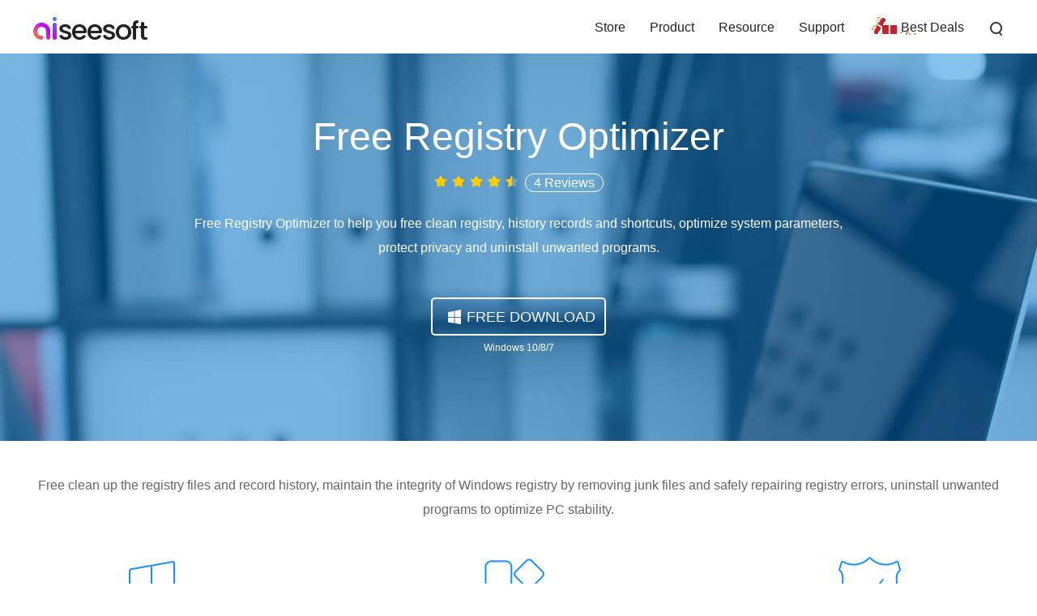

--- FILE ---
content_type: text/html
request_url: https://www.aiseesoft.com/registry-optimizer.html
body_size: 6139
content:
<!DOCTYPE html>
<html lang="en">
<head>
<meta http-equiv="Content-Type" content="text/html; charset=utf-8" />
<meta http-equiv="X-UA-Compatible" content="IE=edge,chrome=1" />
<meta name="viewport" content="width=device-width, initial-scale=1.0" />
<title>Free Registry Optimizer - Clean Registry & Optimize System</title>
<meta name="description" content="Free Registry Optimizer can clean registry, history records and shortcuts, optimize system parameters to let Windows run faster." />
<link rel="shortcut icon" href="/favicon.ico" type="image/x-icon" />
<link href="/css/global.css" rel="stylesheet" type="text/css" />
<link href="/css/product.css" rel="stylesheet" type="text/css" />
<link href="/css/footer.css" rel="stylesheet" type="text/css" />
<link rel="canonical" href="https://www.aiseesoft.com/registry-optimizer.html" />
<script type="application/ld+json">
  {
    "@context" : "http://schema.org",
    "@type" : "SoftwareApplication",
    "name" : "Aiseesoft Free Registry Optimizer",
    "image" : "https://www.aiseesoft.com/images/registry-optimizer/box.jpg",
    "publisher" : {
      "@type" : "Organization",
      "name" : "Aiseesoft"
    },
    "downloadUrl" : "https://www.aiseesoft.com/downloads/registry-optimizer.exe",
    "operatingSystem" : [ "Windows" ],
    "applicationCategory": "https://schema.org/UtilitiesApplication",
    "aggregateRating" : {
      "@type" : "AggregateRating",
      "ratingValue" : "4.5",
      "ratingCount" : "4"
    },
    "review" : {
      "@type" : "Review",
      "author" : {
        "@type" : "Person",
        "name" : "Summer"
      },
      "datePublished" : "2019-02-17",
      "reviewRating" : {
        "@type" : "Rating",
        "ratingValue" : "4.5"
      },
      "reviewBody" : "Aiseesoft Free Registry Optimizer helps me free scan my computer, system and optimize my system, very helpful!"
    },
    "offers": {
      "@type": "Offer",
      "price": "00.00",
      "priceCurrency": "USD"
    }
  }
</script>
<!-- Google Tag Manager -->
<script>(function(w,d,s,l,i){w[l]=w[l]||[];w[l].push({'gtm.start':
new Date().getTime(),event:'gtm.js'});var f=d.getElementsByTagName(s)[0],
j=d.createElement(s),dl=l!='dataLayer'?'&l='+l:'';j.async=true;j.src=
'https://www.googletagmanager.com/gtm.js?id='+i+dl;f.parentNode.insertBefore(j,f);
})(window,document,'script','dataLayer','GTM-P4RBVX6');</script>
<!-- End Google Tag Manager -->
</head>
<body>
<!-- Google Tag Manager (noscript) -->
<noscript><iframe src="https://www.googletagmanager.com/ns.html?id=GTM-P4RBVX6"
height="0" width="0" style="display:none;visibility:hidden"></iframe></noscript>
<!-- End Google Tag Manager (noscript) --><!-- #BeginLibraryItem "/Library/header-new-product.lbi" --><div id="header">
  <div class="container-max">
    <i class="toggle-left"></i>
    <a href="/" id="logo"><img src="/style/images/aiseesoft-logo.png" loading="lazy" alt="Aiseesoft"></a>
    <i class="toggle-right"></i>
    <ul class="clearfloat">
      <li><a href="/store/">Store</a></li>
      <li><a href="/product.html">Product</a> </li>
      <li><a href="/resource/">Resource</a></li>
      <li class="support"><a href="/support.html">Support</a></li>
      <li class="best-deals"><a href="/special/offer/">Best Deals</a></li>
      <li class="search show_hide"><i></i>
        <div class="slidingDiv clearfloat">
          <div id="searchcontainer">
            <form action="/search-results.html" method="get" name="s" id="search-form"><div id="search-container"><div id="search-logo"></div>
              <input type="hidden" name="cx" value="007565757824446242910:ylk3cgkfzak">
              <input type="hidden" name="cof" value="FORID:11"><input type="hidden" value="UTF-8" name="oe">
              <input type="hidden" name="domains" value="www.aiseesoft.com">
              <input type="hidden" name="sitesearch" value="www.aiseesoft.com">
              <input type="text" id="q" name="q" class="searchbox" placeholder="Search"><input type="submit" id="search_btn" name="search_btn" value="Search"></div></form></div>
        </div>
      </li>
    </ul>
  </div>
</div>
<div class="header_bg"></div><!-- #EndLibraryItem --><div class="nav_bg"></div>
<div class="rollTopfone fixbar new_rollTopfone">
    <div class="container new_rollTopfone_box">
      <div class="icon new_rollTopfone_nav_toggle"><span><img src="/images/registry-optimizer/icon.png" loading="lazy" alt="Free Registry Optimizer Logo" />Free Registry Optimizer</span></div>
      <div id="version-top">
          <a href="https://download.aiseesoft.com/registry-optimizer.exe" class="fix-down" onclick="_gaq.push(['_trackEvent','Free Registry Optimizer','Download','Product Page']);">Free Download</a>
      </div>
      <ul id="vice-menu">
          <li class="special"><a href="javascript:void(0)" class="arrow arrowdown">Utility Toolkit</a>
            <div class="menu_dropDown">
              <div class="container">
                <div class="item">
                  <p>Windows Toolkit</p>
                  <ul>
                    <li><a href="/blu-ray-player/">Blu-ray Player</a></li>
                    <li> <a href="/burnova/">Burnova - DVD/BD Creator Pro</a></li>
                    <li> <a href="/dvd-creator/">DVD Creator</a></li>
                    <li><a  href="/blu-ray-creator/">Blu-ray Creator</a></li>
                    <li><a href="/pdf-converter-ultimate.html">PDF Converter Ultimate</a></li>
                    <li><a href="/video-converter-ultimate/">Video Converter Ultimate</a></li>
                  </ul>
                </div>
                <div class="item border-none">
                  <p>Mac Toolkit</p>
                  <ul>
                    <li><a  href="/mac-blu-ray-player/">Mac Blu-ray Player</a></li>
                    <li> <a href="/dvd-creator-for-mac/">DVD Creator for Mac</a></li>
                    <li><a href="/mac-pdf-to-epub-converter/">Mac PDF to ePub Converter</a></li>
                    <li><a href="/mac-cleaner/">Mac Cleaner</a> </li>
                    <li><a href="/mac-video-converter-ultimate/">Mac Video Converter Ultimate</a></li>
                  </ul>
                </div>
              </div>
            </div>
          </li>
          <li><a href="/registry-optimizer.html#screen">Screenshot</a> </li>
          <li><a href="/registry-optimizer.html#reviews">Reviews</a> </li>
          <li><a href="https://download.aiseesoft.com/registry-optimizer.exe" class="fix-down" onclick="_gaq.push(['_trackEvent','Free Registry Optimizer','Download','Product Page']);">Free Download</a></li>
        </ul>
    </div>
  </div>
<div class="pro-cont distance-top registry-optimizer-banner screen_one bg-new">
  <div class="container">
    <h1>Free Registry Optimizer</h1>
    <p style="padding-top:15px;"><img src="/images/iphone-data-recovery/star.png" loading="lazy" alt="Review Star" /><a href="/registry-optimizer.html#reviews" class="review-link">4 Reviews</a> </p>
    <p class="distance special-w">Free Registry Optimizer to help you free clean registry, history records and shortcuts, optimize system parameters, protect privacy and uninstall unwanted programs.</p>
    <div class="btn_box active">
      <div>
        <a href="https://download.aiseesoft.com/registry-optimizer.exe" onclick="_gaq.push(['_trackEvent','Free Registry Optimizer','Download','Product Page']);" class="down down-win">FREE DOWNLOAD</a>
        <p style="color: #fff;"><span style="color: #fff;">Windows 10/8/7 </span></p>
      </div>
    </div>
  </div>
</div>
<div class="container distance-out screen_two">
  <p class="center">Free clean up the registry files and record history, maintain the integrity of Windows registry by removing junk files and safely repairing registry errors, uninstall unwanted programs to optimize PC stability.</p>
  <ul class="feature-all">
    <li><img src="/images/registry-optimizer/optimize-system-1.png" loading="lazy" alt="Optimize System" />
      <h3>Optimize system</h3>
      Aiseesoft Free Registry Optimizer can help you optimize your Windows system parameters to let your PC run faster.</li>
    <li><img src="/images/registry-optimizer/registry-defrag-1.png" loading="lazy" alt="Registry Defrag" />
      <h3>Registry defrag</h3>
      Physically defragmenting your registry files which can reduce application response time and registry access time.</li>
    <li><img src="/images/registry-optimizer/good-security-1.png" loading="lazy" alt="Good Security" />
      <h3>Good Security</h3>
      Automatic backup of each change and restore points to undo any changes to minimize the risk and keep security.</li>
  </ul>
</div>
<div class="bg-vcu-audio registry-optimizer-a">
  <div class="container">
    <h2>Clean registry/history records/shortcuts</h2>
    <p>Aiseesoft Free Registry Optimizer possesses a really awesome feature that help users maintain the integrity of Windows Registry by cleaning junk files and safely repairing registry errors for free. Also it can serve as a privacy protector to clean up the record history. The registry recover can help you to minimize the risk of cleaning your registry files. As the powerful registry cleaner, this Free Registry Optimizer can quickly scan your Windows computer and clean the registry.</p>
  </div>
</div>
<div class="bg-vcu-subtitle registry-optimizer-b">
  <div class="container">
    <h2>Optimize Windows system</h2>
    <p>Free Registry Optimizer has the capability to optimize your system parameters to let your Windows run faster. Moreover, it provides you with the function of physically defragmenting your registry files. And this defragmentation can reduce application response time and registry access time. It also can help you to keep your computer in a good security. In order to minimize the risk, it offers you with automatic backup of each change and restore points to undo any changes.</p>
  </div>
</div>
<div class="bg-vcu-audio registry-optimizer-c">
  <div class="container">
    <h2>Clean Windows system</h2>
    <p>Be equipped with many powerful functions, this free system cleaner software enables you to clean your system. It provide you with a quick and customized scan over your system and present you with a list of registry errors information and proposed solution for you to consult. The function of "Privacy Cleaner" can help you clean records of history after you use some applications such as IE. And you can decide which cookies will be kept. Also you can clean up those invalid shortcuts on your desktop and other hard disks to free your disk space.</p>
  </div>
</div>
<div class="bg-vcu-subtitle registry-optimizer-d">
  <div class="container">
    <h2>Better manage system</h2>
    <p>Various features are designed in this Free Registry Optimizer to help you better manage your Windows system. You can set a daily, weekly or monthly scan over your system to keep Windows run smoothly. With "IE Manager", you can restore or customize your IE settings, such as homepage, right-click context menu, Window title, etc. And "Startup Manager" can help you to manage those automatically startup applications when you turn on PC. Furthermore, you can uninstall those unwanted programs from your computer safely with the help of "Uninstall Manager".</p>
  </div>
</div>
<div class="grey distance-out">
  <div class="container">
    <h2>More Features</h2>
    <ul class="feature-all feature-allfour">
      <li><img src="/images/registry-optimizer/preview-1.png" loading="lazy" alt="Preview" />
        <h3>Preview</h3>
        Preview the detailed information of your Windows system and the scanning results.</li>
      <li><img src="/images/registry-optimizer/fast-speed-1.png" loading="lazy" alt="Fast speed" />
        <h3>Fast speed</h3>
        Scan your Windows system and optimize your computer with a super fast speed.</li>
      <li><img src="/images/registry-optimizer/scheduler-1.png" loading="lazy" alt="Built-in scheduler" />
        <h3>Built-in scheduler</h3>
        Built-in scheduler allows you to set a daily, weekly or monthly scan over the system.</li>
      <li><img src="/images/registry-optimizer/uninstall-1.png" loading="lazy" alt="Uninstall programs" />
        <h3>Uninstall programs</h3>
        Uninstall those unwanted programs from your computer safely to keep good security.</li>
    </ul>
  </div>
</div>
<div class="container distance-out"> <a id="screen" name="screen" ></a>
  <h2>How to Use Free Registry Optimizer</h2>
  <div class="item proPG">
    <div class="tab_cont distance-top"> <img src="/images/registry-optimizer/guide.jpg" loading="lazy" alt="Free Registry Optimizer"/>
      <ul class="step">
        <li><span>Step 1.</span> Download and install Free Registry Optimizer on your computer.</li>
        <li><span>Step 2.</span> Click Scan Registry button to start to Scan Registry.</li>
        <li><span>Step 3.</span> Select Optimize Center column to optimize your Windows system parameters to let your PC run faster.</li>
      </ul>
    </div>
  </div>
</div>
<div class="grey"> <a id="reviews" name="reviews"></a>
  <h2>Free Registry Optimizer Review</h2>
  <p class="center">Check what famous editor and our customer talk about our product.</p>
  <ul class="reviews">
    <li><img src="/images/registry-optimizer/summer.jpg" loading="lazy" alt="Summer"/><img src="/images/iphone-data-recovery/star.png" loading="lazy" alt="Review Star"/>
      <p>Aiseesoft Free Registry Optimizer helps me free scan my computer, system and optimize my system, very helpful!</p>
      By Summer</li>
    <li><img src="/images/registry-optimizer/tom.jpg" loading="lazy" alt="Tom"/><img src="/images/iphone-data-recovery/star.png" loading="lazy" alt="Review Star"/>
      <p>I used this free system optimizer software to uninstall some of the unwanted programs. It works just as advertised!</p>
      By Tom</li>
    <li><img src="/images/registry-optimizer/samuel.jpg" loading="lazy" alt="Samuel"/><img src="/images/iphone-data-recovery/star.png" loading="lazy" alt="Review Star"/>
      <p>It can scan and clean registry/history records quickly. Moreover, it can keep my privacy in a good protection.</p>
      By Samuel</li>
    <li><img src="/images/registry-optimizer/kate.jpg" loading="lazy" alt="Kate"/><img src="/images/iphone-data-recovery/star.png" loading="lazy" alt="Review Star"/>
      <p>I use it to clean registry. And the speed of Free Registry Optimizer is really fast. And I can optimize my computer and speed up the system.</p>
      By Kate</li>
  </ul>
</div>
<div class="container distance-top">
  <h2>Tips &amp; Tricks</h2>
  <ul class="rec-article">
    <li><a href="/how-to/clean-your-mac.html">How to Clean Up Your Mac? Find the Best Tips Here</a></li>
    <li><a href="/how-to/system-restore.html">4 Ways to Restore System on Windows XP/Vista/7/8/10</a></li>
    <li><a href="/resource/registry-editor.html">Registry Editor – What is Registry Editor and How to Use It</a></li>
    <li><a href="/solution/system-recovery.html">That's What I Did to Perform a System Recovery on Windows 10</a></li>
    <li><a href="/tutorial/mac-cleanup.html">Mac Cleanup - Optimize Your Full Mac Disk</a></li>
    <li><a href="/solution/windows-7-recovery-usb.html">2 Ways to Create a Windows 7 Recovery USB with/without DVD</a></li>
    <li><a href="/solution/windows-password-recovery.html">Windows Password Recovery Tools to Reset Password on Windows Easily</a></li>
    <li><a href="/tutorial/windows-lock-screen-wallpaper.html">How to Change Lock Screen Settings in Windows 8</a></li>
    <li><a href="/resource/junk-file-cleaner.html">6 Free Junk File Cleaner Tools for Windows 10/8/7 - Delete Junk Files on PC</a></li>
  </ul>
</div>
<div class="container">
  <h2 class="distance-top">Our Customers Also Like</h2>
  <ul class="rec-pro">
    <li class="grey"><img src="/images/video-enhancer/screen-recorder.png" loading="lazy" alt="Screen Recorder"/>
      <p class="title"><a href="/screen-recorder/">Screen Recorder</a></p>
      <p>The best video recording tool to easily record screen, meetings, game, webinar, audio, and webcam videos.</p>
      <a href="/purchase/screen-recorder.html" onclick="_gaq.push(['_trackEvent','Screen Recorder','Enter Purchase Page','Product Page']);" class="rec-downwin">BUY NOW</a> <a href="/purchase/mac-screen-recorder.html" onclick="_gaq.push(['_trackEvent','Mac Screen Recorder','Enter Purchase Page','Product Page']);" class="rec-downmac">BUY NOW</a></li>
    <li class="grey"><img src="/images/video-enhancer/video-converter-ultimate.png" loading="lazy" alt="Video Converter Ultimate"/>
      <p class="title"><a href="/video-converter-ultimate/">Video Converter Ultimate</a></p>
      <p>Enhance video, convert videos/DVDs and download videos from any online website.</p>
      <a href="/purchase/video-converter-ultimate.html" onclick="_gaq.push(['_trackEvent','Video Converter Ultimate','Enter Purchase Page','Product Page']);" class="rec-downwin">BUY NOW</a> <a href="/purchase/mac-video-converter-ultimate.html" onclick="_gaq.push(['_trackEvent','Mac Video Converter Ultimate','Enter Purchase Page','Product Page']);" class="rec-downmac">BUY NOW</a> </li>
    <li class="grey"><img src="/images/iphone-data-recovery/rec-transfer.png" loading="lazy" alt="iPhone Transfer"/>
      <p class="title"><a href="/ios-transfer/">iPhone Transfer</a></p>
      <p>Transfer photos, messages, contacts, music, videos between iPhone and computer or between iDevices.</p>
      <a href="/purchase/fonetrans.html" onclick="_gaq.push(['_trackEvent','FoneTrans','Enter Purchase Page','Product Page']);" class="rec-downwin">BUY NOW</a> <a href="/purchase/mac-fonetrans.html" onclick="_gaq.push(['_trackEvent','Mac FoneTrans','Enter Purchase Page','Product Page']);" class="rec-downmac">BUY NOW</a> </li>
  </ul>
</div>
<div id="breadcrumb">
  <div class="container"><a href="/">Home</a><a href="/freeware.html" class="crumb_left">Freeware</a> <span class="crumb_left">Free Registry Optimizer</span></div>
</div><!-- #BeginLibraryItem "/Library/all-in-new-same-footer.lbi" -->
<div class="new-footer">
  <div class="container clearfloat">
      <div class="footer-box"><a href="/"> <img src="/style/index/aiseesoft.png" loading="lazy" alt="Aiseesoft" /></a> <a class="download" href="/download.html">Download Center</a><a class="download" href="/store/">Aiseesoft Store</a></div>
      <div class="footer-box footer-support">
        <h3>Support</h3>
        <ul>
          <li><a href="/support/retrieve-register-code/">Retrieve Registration Code</a></li>
          <li><a href="/faq.html">Sales FAQ</a></li>
          <li><a href="/support.html">Contact Support Team</a></li>
        </ul>
      </div>
      <div class="footer-box footer-social">
        <h3>Follow Us</h3>
        <div class="footer-sns"> <a href="https://www.facebook.com/aiseesoft" rel="nofollow" target="_blank" class="facebook"> </a> <a href="https://twitter.com/AiseesoftStudio" rel="nofollow" target="_blank" class="twitter"> </a> <a href="https://www.youtube.com/c/aiseesoft" rel="nofollow" target="_blank" class="youtube"> </a> </div>
      </div>
      <div class="botlink-company">
        <h3>Get Our Newsletter <img width="24" height="24" src="/style/index/email.svg" loading="lazy" alt="Email"></h3>
        <div class="email flex_box">
          <input type="email" placeholder="Enter your email" class="email_number">
          <input type="submit" value="Subscribe" class="subscribe_btn" data-operation="subscribe" data-label="footer">
        </div>
        <div class="error_tip">
          <p class="error_empty">*Required field</p>
          <p class="error_wrong">*Please enter a valid email</p>
        </div>
        <div class="language">
          <!-- GTranslate: https://gtranslate.io/ -->
 <select onchange="doGTranslate(this);"><option value="">Other Language</option><option value="en|en">English</option><option value="en|zh-CN">Chinese (Simplified)</option><option value="en|zh-TW">Chinese (Traditional)</option><option value="en|cs">Czech</option><option value="en|da">Danish</option><option value="en|nl">Dutch</option><option value="en|fi">Finnish</option><option value="en|el">Greek</option><option value="en|it">Italian</option><option value="en|no">Norwegian</option><option value="en|pl">Polish</option><option value="en|ru">Russian</option><option value="en|sv">Swedish</option><option value="en|hu">Hungarian</option><option value="en|tr">Turkish</option><option value="en|ko">Korean</option></select>
 <script type="text/javascript">
 /* <![CDATA[ */
 function doGTranslate(lang_pair) {if(lang_pair.value)lang_pair=lang_pair.value;if(lang_pair=='')return;var lang=lang_pair.split('|')[1];var plang=location.hostname.split('.')[0];if(plang.length !=2 && plang.toLowerCase() != 'zh-cn' && plang.toLowerCase() != 'zh-tw')plang='en';location.href=location.protocol+'//'+(lang == 'en' ? '' : lang+'.')+location.hostname.replace('www.', '').replace(RegExp('^' + plang + '\\.'), '')+location.pathname+location.search;}
 /* ]]> */
 </script>
        </div>
      </div>
  </div>
</div>
<div id="new-footer-bottom">
  <div class="container">
    <p><a href="/about.html" rel="nofollow">About Aiseesoft</a> | <a href="/privacy-policy.html" rel="nofollow">Privacy</a> | <a href="/support.html">Support</a> | <a href="/resource/">Resource</a> | <a href="/affiliate.html" rel="nofollow">Affiliate</a> | <a href="/company/contact-pr.html" rel="nofollow">Contact us</a> <span class="copyright">Copyright &copy; 2026 Aiseesoft Studio. All rights reserved.</span></p>
  </div>
</div><!-- #EndLibraryItem --><div id="goTop" class="back-to" style="display:none"><a class="back-top" onclick="window.scrollTo(0,0);return false;" href="#top">Back to top</a></div>
<script type="text/javascript" src="/js/jquery.min.js"></script> 
<script type="text/javascript" src="/js/newsletter-subscribe.js"></script> 
<script type="text/javascript" src="/js/common.js"></script> 
</body>
</html>

--- FILE ---
content_type: text/css
request_url: https://www.aiseesoft.com/css/global.css
body_size: 7956
content:
@charset "utf-8";
html, div, body, p, form, img, dd, h1, h2, h3, h4, input{margin:0 auto;padding:0;font-style:normal; font-family:"Segoe UI", "Arial", "Helvetica", "Verdana", "sans-serif";}
ul li{list-style:none; }
ul{padding:0;}
a, a:link, a:visited{text-decoration:none;color:#222;}
a:hover, a:active{text-decoration:underline;color:#222;}
.clearfloat::after{content:"";display: block;height: 0;clear:both;overflow: hidden;visibility: hidden;}
.clearfloat{zoom:1;}
.flex-box{display:-webkit-box;display: -webkit-flex;display: flex;flex-direction: row;-webkit-box-pack:justify;-webkit-justify-content: space-between;justify-content: space-between;flex-wrap: wrap;}
.container{max-width:1200px; overflow:hidden;padding:0 5px;width:100%;box-sizing: border-box;}
.top-ad img{position:absolute;right:0px;top:0px;cursor:pointer;}
.ad{ background:url(/images/system/mid-sale-top.png) no-repeat 50% 0; height:38px; display:block;}
/*common header*/
/*header*/
.container-max{max-width:1200px;width:100%;overflow:hidden}
.container-max #logo{float:left}
#header{position:relative;width:100%;overflow:visible;padding:11px 0 10px;height: 66px;z-index:15;box-sizing: border-box;}
#header img{vertical-align:middle; padding-top:8px;}
#header .container-max{overflow: visible;}
#header .container-max >ul{float: right;margin: 0;list-style: none;}
#header .container-max>ul>li{float:left;position: relative;margin-right: 30px;height: 45px;line-height: 45px;cursor: pointer;overflow: visible;}
#header .container-max>ul>li.products>i{width: 10px;height: 5px;background: url(/images/article/icon.png) 0 -41px no-repeat;display: inline-block;vertical-align: middle;margin-left: 6px;}
#header .container-max>ul>li.products.active>i{background-position: 0 -46px;}
#header .slidedown-items li{line-height: 32px;}
#header .slidedown-items p{line-height: 22px;display: inline-block;padding-bottom: 10px;border-bottom:1px solid #e4e4e4;width: 260px;}
#header .toggle-left,#header .toggle-right{display: none;}
#header .toggle-left{width: 26px;height: 22px;background: url(/images/article/toggle-left.png);}
#header .toggle-right{width: 40px;height: 40px;background: url(/images/article/toggle-right.png) no-repeat center center;border-radius: 50%;margin-right: -16px;cursor: pointer;}
#header .toggle-right:hover{background-color: #eee;}
#header .container-max>ul>li.best-deals a{display:inline-block;height: 5p4x;padding-left:40px;background: url(/images/article/promotion.gif) 0 -7px no-repeat;}
#header .container-max>ul>li.cart,#header .container-max>ul>li.search{padding-top: 5px;}
#header .container-max>ul>li.cart a{display:inline-block;width: 22px;height: 22px;background:url(/images/article/icon.png) 0 0 no-repeat;}
#header .container-max>ul>li.search i{display:inline-block;width: 20px;height: 20px;background: url(/style/images/search-new.png) no-repeat;}
#header .products-container,#header .download-container{position: absolute;display:none;left: 0;top: 75px;width:100%;border-top: 2px solid #2673e7;padding:20px 0 40px;background-color: #fff;z-index:10;box-shadow: 0px 10px 10px 0 rgba(0,0,0,.05);}
#header .products-container p,#header .download-container p{font-size:18px;color:#222;}
#header .products-container>.flex-box,#header .download-container>.flex-box{display:unset;display: -webkit-flex;display: flex;width:100%;max-width:1000px;-webkit-justify-content: flex-start;justify-content: flex-start;}
#header .products-container>.flex-box>div,#header .download-container>.flex-box>div{float:left;margin:0;min-width:285px;}
#header .slidedown-items p{font-size:18px;color:#222;}
#header .slidedown-items ul{padding-top: 5px;}
#header .slidedown-items li a{display:inline-block;position:relative;font-size:14px;color:#666;line-height: 32px;}
#header .slidedown-items li a:hover{color:#008fcc;}
#header .download-container li a{display: inline-block;position:relative;padding-left: 21px;}
#header .download-container li a::after{display: block;position:absolute;content:"";width: 11px;height: 11px;left: 0;top: 11px;background: url(/images/article/icon.png) 0 -346px no-repeat;}
#header .download-container li a.active:after{background-position: 0 -357px;}
#header .slidingDiv{display:none;clear:both;z-index:10000;position:absolute;box-sizing:unset;top:66px;left: 0px;background-color:#fff;width:100%;padding:20px 0;height:45px;border-top:1px solid #ccc;border-bottom:1px solid #ccc}
#header .slidingDiv #searchcontainer{max-width:1000px;width:95%;margin:0 auto;overflow:hidden}
#header .slidingDiv #search-container{width:100%}
#header .slidingDiv #search-container input#q{width:80%;height:40px;border:1px solid #d3d8dc;border-radius:5px 0 0 5px;font-size:18px;padding-left:5px;color:#222}
#header .slidingDiv #search-container input#q,#search-container input#search_btn{float:left}
#header .slidingDiv #search-container input#search_btn{width:60px;height:42px;border-radius:0 5px 5px 0;cursor:pointer;border:1px solid #222;border-left:none;background-color:#222;color:#fff}
#header .slidingDiv #search-container input#search_btn:hover{background-color:#222;color:#fff}
.slidingDiv .topic_wrap h1{background-color:#504e4f;font-size:24px;color:#fff;height:50px;border-radius:5px;line-height:50px;padding-left:19px;max-width:1000px;width:100%}
.slidingDiv #search_result{height:1250px}
.slidingDiv #exclusive_discount{line-height:14px;margin-top:10px;color:#7c7c7c}
.hot-icon{vertical-align:middle;display:inline-block;margin-left:10px;}
#header .container-max>ul>li:last-child{margin: 0px;position: static;}
/*old search*/
#search{overflow: hidden;max-width: 1000px;}
#lookfor{float:right;margin-top:3px;}
.toggle-nav{display:none;}
/*header-menu_dropDown and fix bar*/
.menu_dropDown{top:66px;background-color:#f7f7f7;position:absolute;width:100%;left:0;z-index:1000;display:none;}
.menu_dropDown .container{padding:30px 0;}
.menu_dropDown .item{float:left;width:20%;text-align:left;margin-left:40px;border-right:1px solid #eaeaea;}
.menu_dropDown .border-none{border:none;}
.menu_dropDown .item ul{float:left;width:100%;display:block;}
.menu_dropDown .item p{font-size:18px;color:#222;line-height:30px;margin:0 auto;}
#menu .menu_dropDown .item ul li{padding:3px 0;margin:0 auto;text-align:left;}
ul#vice-menu .menu_dropDown li{padding-left:0;display:block;width:100%;}
ul#vice-menu li.special{padding-right:20px;}
ul#vice-menu li.special a.arrow, ul#vice-menu li.special a.arrowtop{position:relative;}
ul#vice-menu li.special a.arrowdown:before{position:absolute;content: "";width: 0;height: 0;left:104%;top:48%;border-top: 4px solid #666;border-left: 4px solid transparent;border-right: 4px solid transparent;}
ul#vice-menu li.special a.arrowtop:before{position: absolute;content: "";width: 0;height: 0;left:104%;top:48%;border-bottom: 4px solid #666;border-left: 4px solid transparent;border-right: 4px solid transparent;}
.nav-bg{background:#000;opacity:0.7;width:100%;height:100%;position:fixed;}
.fixbar{border-top:2px solid #0382da;height:66px;position:sticky;background-color:#fff;width:100%;z-index:1;box-shadow:0px 2px 5px 0px rgba(0, 0, 0, 0.2);top: 0px;display: none;}
.icon img{vertical-align:middle;margin-right:10px;}
.icon{float:left;margin-top:17px;}
.long .icon:hover a{color:#4aa6e5;text-decoration:none;}
.long .icon:hover{margin-top:12px;-webkit-transition: all 0.5s;-moz-transition: all 0.5s;transition: all 0.5s;}
ul#vice-menu{float:right;margin-bottom:0;}
ul#vice-menu li{float:left;padding:0 10px;line-height:30px;}
.fixbar a.fix-down{display:inline-block;border:2px #0382da solid;color:#0382da;border-radius:50px;font-size:14px;margin-left:20px;width:117px;height:28px;line-height:28px;text-align:center;overflow: hidden;}
.fixbar a.fix-down:hover{background-color:#0382da;color:#fff;text-decoration:none;}
.fixbar a.fix-buy{display:inline-block;border:none;color:#0382da;background-color:#ff9600;border-radius:50px;font-size:14px;color:#fff;width:121px;height:32px;line-height:32px;text-align:center;position: relative;overflow: hidden;}
.fixbar a.fix-buy span{width: 78px;position: absolute;right: -20px;top: 0;height: 15px;background: #dc0000;line-height: 15px;-webkit-transform: rotate(30deg);transform: rotate(30deg);font-size: 12px;}
.fixtop{top:0;z-index:99;}

.nav_bg{position: fixed;top: 106px;left: 0;z-index: 5;width: 100%;height: 100%;background: rgba(0,0,0,0.7);display: none;}
.new_rollTopfone{z-index: 7;display: none;}
.new_rollTopfone_box>div#winversion-top,.new_rollTopfone_box>div#macversion-top{float: right;margin-top: 15px;margin-left: 5px;display: none;}
.new_rollTopfone_box>div#winversion-top a,.new_rollTopfone_box>div#macversion-top a{margin-top: 0;}
.new_rollTopfone_box>div#version-top{float: right;margin-top: 15px;margin-left: 5px;}
.new_rollTopfone_box>div#version-top a{margin-top: 0;}
.new_rollTopfone_box .icon{position: relative;}
.new_rollTopfone_box .icon span,.new_rollTopfone_box .icon a{display: flex;align-items: center;}
.new_rollTopfone_box.long .overview{display: none;}
.new_fixbar{z-index: 7;display: none !important;}
.new_fixbar.active{display: block !important;}
.new_fixbar .icon img{display: inline-block;}
.new_fixbar .icon span{display: inline-block;line-height: 32px;}
/*bottom link*/
.botlink{width:100%;background-color:#333333;padding:25px 0;}
.botlink .container{padding:30px 10px 40px;overflow:hidden;max-width:1200px;}
.botlink-box{width:20%;float:left;margin-right:3%;_margin-right:3%;}
.botlink .botlink-box >a{display: block;}
.botlink .botlink-box >a:nth-of-type(1){width: 144px;margin-bottom: 20px;}
.botlink .botlink-box >a:nth-of-type(2){margin-bottom: 14px;box-sizing: border-box;width: 160px;height: 36px;border:1px solid #2ab0f5;border-radius:3px;font-size:14px;line-height: 36px;text-align: center;padding-left: 20px;color:#2ab0f5;background: url(/style/index/download.png) 4px 2px no-repeat;}
.botlink .botlink-box >a:nth-of-type(3){box-sizing: border-box;width: 160px;height: 36px;border:1px solid #2ab0f5;border-radius:3px;font-size:14px;line-height: 36px;text-align: center;padding-left: 20px;color:#2ab0f5;background: url(/style/index/buy.png) 4px 2px no-repeat;}
.botlink-box img{margin-top:20px;}
.botlink-company{width:25%;float:left;border-left:#464646 1px solid;padding-left:20px;height:149px;}
.botlink-support{width:17%;border-left:#464646 1px solid;padding-left:20px;}
.botlink-social{width:20%;border-left:#464646 1px solid;padding-left:20px;height:149px;}
.new-footer h3{font-size:18px;margin:20px auto;color:#fff;font-weight: bold;}
.botlink h3.cooper{margin-top:20px;}
.botlink p{font-size:14px;}
.botlink a:link, .botlink a:visited, .botlink p{color:#fff;}
.botlink ul li{line-height:16px;margin:11px 0;font-size:14px;}
.botlink-sns{width:100%;margin-top:-20px;}
.botlink-sns a{margin-right:5px;width:40px;height:40px;display:inline-block;}
.footer-sns a img{max-width:40px}
.footer-sns a.facebook{background:url(/style/index/media.svg) no-repeat 0 0}
.footer-sns a.twitter{background:url(/style/index/media.svg) no-repeat 0px -40px;}
.footer-sns a.youtube{background:url(/style/index/media.svg) no-repeat 0 -80px;}
.footer-sns a.google{background:url(/style/images/share-sns.png) no-repeat -162px 0}

#footer{clear:both;background:#292929;width:100%;}
#footer p{color:#fff;text-align:center;margin:15px auto 10px;}
#footer p a{text-align:center;color:#fff;font-size:14px;}
#footer span.copyright{margin:0 auto 25px;color:#7c7c7c;}
span.copyright{text-align:center;font-size:14px;padding-left:10px;}
p.copyright{color:#7c7c7c;text-align:center;font-size:14px;padding-left:10px;}
#footer p.copyright{color:#7c7c7c;}
/* ----------------------------------------------------------------------------------------------------------------*/
/* -------->> jquery.lightbox-0.5 <<<------------------------------------------------------*/
/* ----------------------------------------------------------------------------------------------------------------*/
#jquery-overlay { position:absolute; top:0; left:0; z-index:90; width:100%; height:500px; }
#jquery-lightbox { position:absolute; top:0; left:0; width:100%; z-index:1000; text-align:center; line-height:0; }
#jquery-lightbox a img { border: none; }
#lightbox-container-image-box { position:relative; background-color:#fff; width:250px; height:250px; margin:0 auto; }
#lightbox-container-image { padding: 10px; }
#lightbox-loading { position:absolute; top:40%; left:44%; height:25%; text-align:center; line-height:0; }
#lightbox-nav { position:absolute; top:0; left:0; height:100%; width:100%; z-index:1000; }
#lightbox-container-image-box > #lightbox-nav { left: 0; }
#lightbox-nav a { outline: none; }
#lightbox-nav-btnPrev, #lightbox-nav-btnNext { width: 49%; height: 100%; zoom: 1; display: block; }
#lightbox-nav-btnPrev { left: 0; float: left; }
#lightbox-nav-btnNext { right: 0; float: right; }
#lightbox-container-image-data-box { font: 10px Verdana, Helvetica, sans-serif; background-color: #fff; margin: 0 auto; line-height: 1.4em; overflow: auto; width: 100%; padding: 0 10px 0; }
#lightbox-container-image-data { padding: 0 10px; color: #666; }
#lightbox-container-image-data #lightbox-image-details { width: 70%; float: left; text-align: left; }
#lightbox-image-details-caption { font-weight: bold; }
#lightbox-image-details-currentNumber { display: block; clear: left; padding-bottom: 1.0em; }
#lightbox-secNav-btnClose { width: 66px; float: right; padding-bottom: 0.7em; }
/*go top*/
.back-to { position: fixed; bottom: 60px; right: 10px; z-index: 999; width: 110px; overflow: hidden; zoom: 1; -ie6-position-fixed-delay: 200; }
.back-to .back-top { float: right; display: block; width: 50px; height: 50px; background: url(/images/system/gotop.png) no-repeat scroll 0 0 transparent; margin-left: 10px; outline: 0 none; text-indent: -9999em; }
/* gotop */
.gotop{position: fixed;right: 10px;bottom: 70px;z-index: 2;cursor: pointer;display: none;}
.gotop i{width: 84px;height: 103px;background: url(/style/index/go-top.png);display: block;}
.gotop:hover i{background-position-y: -103px;}
/* .back-to { _position:absolute; _bottom:auto; _top:expression(eval(document.documentElement.scrollTop+document.documentElement.clientHeight-this.offsetHeight-(parseInt(this.currentStyle.marginTop, 10)||0)-(parseInt(this.currentStyle.marginBottom, 10)||0)));
_margin-bottom:10px; _margin-right:5px; } */
*html { background-image:url(about:blank); background-attachment:fixed; }
/*! fancyBox v2.0.5 fancyapps.com | fancyapps.com/fancybox/#license */
.fancybox-tmp iframe, .fancybox-tmp object{vertical-align:top;padding:0;margin:0;}
.fancybox-wrap{position:absolute;top:0;left:0;z-index:1002;}
.fancybox-outer{position:relative;padding:0;margin:0;background:#f9f9f9;color:#444;text-shadow:none;-webkit-border-radius:4px;-moz-border-radius:4px;border-radius:4px;}
.fancybox-opened{z-index:1003;}
.fancybox-opened .fancybox-outer{-webkit-box-shadow:0 10px 25px rgba(0, 0, 0, 0.5);-moz-box-shadow:0 10px 25px rgba(0, 0, 0, 0.5);box-shadow:0 10px 25px rgba(0, 0, 0, 0.5);}
.fancybox-inner{width:100%;height:100%;padding:0;margin:0;position:relative;outline:none;overflow:hidden;}
.fancybox-error{color:#444;font:14px/20px "Helvetica Neue", Helvetica, Arial, sans-serif;margin:0;padding:10px;}
.fancybox-image, .fancybox-iframe{display:block;width:100%;height:100%;border:0;padding:0;margin:0;vertical-align:top;}
.fancybox-image{max-width:100%;max-height:100%;}
#fancybox-loading, .fancybox-close, .fancybox-prev span, .fancybox-next span{background-image:url(/images/system/fancybox_sprite.png);}
#fancybox-loading{position:fixed;top:50%;left:50%;margin-top:-22px;margin-left:-22px;background-position:0 -108px;opacity:0.8;cursor:pointer;z-index:1010;}
#fancybox-loading div{width:44px;height:44px;background:url(/images/system/fancybox_loading.gif) center center no-repeat;}
.fancybox-close{position:absolute;top:-18px;right:-18px;width:36px;height:36px;cursor:pointer;z-index:1004;}
.fancybox-nav{position:absolute;top:0;width:40%;height:100%;cursor:pointer;background:transparent url(/images/system/blank.gif);/* helps IE */ z-index:1003;}
.fancybox-prev{left:0;}
.fancybox-next{right:0;}
.fancybox-nav span{position:absolute;top:50%;width:36px;height:36px;margin-top:-18px;cursor:pointer;z-index:1003;visibility:hidden;}
.fancybox-prev span{left:20px;background-position:0 -36px;}
.fancybox-next span{right:20px;background-position:0 -72px;}
.fancybox-nav:hover span{visibility:visible;}
.fancybox-tmp{position:absolute;top:-9999px;left:-9999px;padding:0;overflow:visible;visibility:hidden;}
#fancybox-overlay{position:absolute;top:0;left:0;overflow:hidden;display:none;z-index:1001;background:#000;}
.fancybox-title{visibility:hidden;font:normal 13px/20px "Helvetica Neue", Helvetica, Arial, sans-serif;position:relative;text-shadow:none;z-index:1005;}
.fancybox-opened .fancybox-title{visibility:visible;}
.fancybox-title-float-wrap{position:absolute;bottom:0;right:50%;margin-bottom:-35px;z-index:1003;text-align:center;}
.fancybox-title-float-wrap .child{display:inline-block;margin-right:-100%;padding:2px 20px;background:transparent;/* Fallback for web browsers that doesn't support RGBa */ background:rgba(0, 0, 0, 0.8);-webkit-border-radius:15px;-moz-border-radius:15px;border-radius:15px;text-shadow:0 1px 2px #222;color:#FFF;font-weight:bold;line-height:24px;white-space:nowrap;}
.fancybox-title-outside-wrap{position:relative;margin-top:10px;color:#fff;}
.fancybox-title-inside-wrap{margin-top:10px;}
.fancybox-title-over-wrap{position:absolute;bottom:0;left:0;color:#fff;padding:10px;background:#000;background:rgba(0, 0, 0, .8);}
.distinguish{font-size: 16px;color: #00fbff;margin-top: 30px;cursor: pointer;}
.distinguish a{font-size: 16px;color: #00fbff;}
.distinguish img{vertical-align: -7px;margin-left: 8px}
.systemTab{width: 80px;height: 36px;box-sizing: border-box;border-radius: 36px;border: 2px solid #fff;margin-left: 200px;}
.systemTab span:nth-child(1){margin-right: 6px;}
.systemTab span{width: 36px;height: 36px;border-radius: 35px;margin-top: -2px;margin-right: -2px;-webkit-display: flex;display: flex !important;-webkit-justify-content: center;justify-content: center;-webkit-align-items: center;align-items: center;position: relative;}
.systemTab span.active{background: #fff;}
.systemTab span i{width: 20px;height: 20px;background: url(/images/icon1.png);display: inline-block;}
.systemTab.active span i{background: url(/images/icon2.png);}
.systemTab span.win i{background-position-y: -20px;}
.systemTab span.win.active i{background-position-y: -0px;}
.systemTab span.mac i{background-position-y: -60px;}
.systemTab span.mac.active i{background-position-y: -40px;}
.systemTab span.win::after{clear: both;content: "Windows";position: absolute;left: -80px;color: #fff;cursor: pointer;opacity: .5;}
.systemTab span.mac::after{clear: both;content: "Mac";position: absolute;right: -40px;color: #fff;cursor: pointer;opacity: .5;}
.systemTab span.win.active::after,.systemTab span.mac.active::after{opacity: 1;}
.new-distance-top>div{margin-top: 0px !important;}
.new-line{border-top: 2px solid #0382da;}
.fixbar li.from-app-store a.fix-down{width:160px;}
/*cookie*/
.usernotice_pop{display: table;width:275px;padding: 7px;position: fixed;bottom: 20px;	right: 5px;background: rgba(0,0,0, 0.55);z-index: 1000;text-align: center;color: #fff;border-radius: 5px;transition: all 0.3s ease;font-size:12px;}
.usernotice_pop a{color:#fff;text-decoration:underline;}
.usernotice_pop span{cursor:pointer;border:1px solid #fff;margin:10px 5px;width:50%;padding:0 5px;}

/* footer */
.new-footer{width:100%;background-color:#333;padding:25px 0}
.new-footer .container{padding:30px 10px 40px;overflow:hidden;max-width:1200px}
.footer-box{width:20%;float:left;margin-right:3%}
.footer-box a{display: block;}
.new-footer .footer-box >a:nth-of-type(1){width: 144px;margin-bottom: 20px;}
.new-footer .footer-box >a:nth-of-type(2),.new-footer .footer-box >a:nth-of-type(3){margin:0;padding:0 !important;margin-bottom: 14px;box-sizing: border-box;max-width: 160px;width: 160px;height: 36px;border:1px solid #2ab0f5;border-radius:3px;font-size:14px;line-height: 36px;text-align: center;padding-left: 20px !important;color:#2ab0f5;background: url(/style/index/download.png) 4px 2px no-repeat;}
.new-footer .footer-box >a:nth-of-type(3){background: url(/style/index/buy.png) 4px 2px no-repeat;}
.footer-box img{margin-top:20px}
.footer-company{width:25%;float:left;border-left:#464646 1px solid;padding-left:20px;height:149px}
.footer-support{width:17%;border-left:#464646 1px solid;padding-left:20px}
.footer-social{width:20%;border-left:#464646 1px solid;padding-left:20px;height:149px}
.new-footer h3{font-size:18px;margin:20px auto;color:#fff}
.new-footer h3.cooper{margin-top:20px}
.new-footer p{font-size:14px}
.new-footer a:link,.new-footer a:visited,.new-footer p{color:#fff}
.new-footer ul li{line-height:16px;margin:11px 0;font-size:14px}
.footer-sns{width:100%}
.footer-sns a{margin-right:5px;width:40px;height:40px;display:inline-block}
.footer-sns a img{max-width:48px}
.footer-sns a.facebook{background:url(/style/images/share-sns.png) no-repeat 0 0}
.footer-sns a.twitter{background:url(/style/images/share-sns.png) no-repeat -57px 0}
.footer-sns a.youtube{background:url(/style/images/share-sns.png) no-repeat -111px 0}
.footer-sns a.google{background:url(/style/images/share-sns.png) no-repeat -162px 0}
#new-footer-bottom{clear:both;background:#292929;width:100%}
#new-footer-bottom p{color:#fff;text-align:center;margin:15px auto 10px}
#new-footer-bottom p a{text-align:center;color:#fff;font-size:14px}
#new-footer-bottom span.copyright{text-align:center;font-size:14px;padding-left:10px;color:#7c7c7c;}
#new-footer-bottom p.copyright{color:#7c7c7c;text-align:center;font-size:14px;padding-left:10px}
.new-footer a#new-subscribe{background:url(/images/subscribe.png) no-repeat;width:264px;height:28px;display:block;color:#fff;font-size:14px;padding:10px 0 0 25px}
.new-footer a#new-subscribe:hover{text-decoration:none;background:url(/images/subscribe.png) no-repeat 0 -38px}
.new-footer #new-exclusive_discount{line-height:14px;margin-top:10px;color:#7c7c7c}

/* subscribe */
.new-footer .email {position: relative;min-width: 246px;height: 36px;}
.new-footer .email input.email_number {border: none; border-radius: 6px; height: 36px; line-height:36px;border: 1px solid rgba(255,255,255,.8);background-color: transparent; padding-left: 12px; color: #fff;outline: 0;width: calc(100% - 15px);}
.new-footer .email.active input.email_number{border: 1px solid rgba(255,255,255,1);}
.new-footer .email input.subscribe_btn {position: absolute;top: 0px; right: 3px; border-radius:6px;background: #4F5153; height: 32px;color: #fff;line-height: 32px; font-weight: 400; font-size: 14px; padding: 0px 12px; margin: 3px 0; border: 0; cursor: pointer;}
.new-footer .email.active input.subscribe_btn{background: linear-gradient( 235deg, #25A3FF -15%, #C700FF 51%, #FFA800 115%);}
.new-footer .emailactive input.subscribe_btn:hover {background: linear-gradient( 235deg, #FFA800 -15%, #C700FF 30%, #25A3FF 115%);color: #fff;}
.new-footer .email input.email_number::-webkit-input-placeholder {background: none;color: rgba(255,255,255,.8);}
.new-footer .email.active input.email_number::-webkit-input-placeholder{color: #fff;}
.new-footer .error_tip{height: 22px;margin-top: 8px;}
.new-footer .error_tip p{display: none;color: #FF0D0D;font-size: 14px; font-weight: 400;line-height: 22px;}



/* form_success */
.form_success {background: rgba(0, 0, 0, 0.5);position: fixed;top: 0px;left: 0px;width: 100%;height: 100%; z-index: 9;display: none;}
.form_success>div { position: absolute;top: 50%; left: 50%; max-width: 700px; width: 90%;transform: translate(-50%, -50%);background: #fff;border-radius: 16px 16px 16px 16px;padding: 48px 50px 60px; text-align: center; box-sizing: border-box;}
.form_success>div .close { width: 32px; height: 32px; background: url(/style/index/close.svg);position: absolute; top: 14px; right: 14px;cursor: pointer;background-size: contain;}
.form_success>div>img{margin: 0 auto;}
.form_success>div .title {font-size: 28px; color: #333333; line-height: 40px; font-weight: 600; margin-top: 16px;}
.form_success>div .info {font-size: 16px;line-height: 28px; color: #333333;margin-top: 12px;}
.form_success>div .info >span{ color: #ff0000;}
.form_success>div .info span.coupon_text{position: relative;}
.form_success>div .info span.coupon_text i{position: absolute;background: url(/style/index/copy.svg);width: 14px; height: 14px;display: inline-block; top: -2px; right: -9px; cursor: pointer;}
.form_success .success_copy{  display: none;color: #fff; line-height: 20px; font-size: 14px; padding: 16px;border-radius: 8px; position:absolute;background-color: rgba(0,0,0,0.7);  transform: translate(-50%,-50%);top: 50%;left: 50%;}


/* language */
.new-footer .container.clearfloat{overflow: visible;}
.new-footer .botlink-company h3{margin:20px auto 10px;}
.new-footer .botlink-company h3>img{vertical-align: -6px;display: inline-block;}
.botlink-company #exclusive_discount{margin-bottom: 16px;}
a#subscribe{max-width: 264px;height: 38px;display: block;color: #fff;font-size: 14px;padding-left: 25px;line-height: 38px;border: 1px solid #7c7c7c;border-radius: 30px;box-sizing: border-box;box-sizing: border-box;position: relative;}
a#subscribe:hover{border-color: #b6b6b6;text-decoration: none;}
a#subscribe::after{clear: both;content: "";width: 9px;height: 17px;background: url(/images/triangle.png);position: absolute;top: 10px;right: 20px;}
.botlink-company{width:25%;float:left;border-left:#464646 1px solid;padding-left:20px;height:149px}
.botlink-support,.botlink-social{height: 234px;}
.botlink .container{overflow: initial;}
.botlink .container:after{content: ".";display: block;height: 0;clear: both;visibility: hidden;}
.botlink-company{height: auto;}
.language{margin-top: 6px;}
.language>a{background-image: url(/style/images/country.png);width: 34px;height: 21px;display: inline-block;margin-right: 5px;zoom: 1.1;}
.language>a.en{background-position-Y:-21px;}
.language>a.de{background-position-Y:-0px;}
.language>a.fr{background-position-Y:-42px; float: none;}
.language>a.jp{background-position-Y:-64px;}
.language select{margin-top: 6px;display: block;width: 175px;border-radius: 4px 4px 4px 4px;background: #FFFFFF;height: 36px;padding-left: 8px; -webkit-appearance: none;box-sizing: border-box;-moz-appearance: none; appearance: none; background-image: url('/style/index/lan-arrow.svg');  background-repeat: no-repeat; background-position: right 10px center;  background-size: 24px;}
.botlink .language div ul li a{color: #222;font-size: 16px;}
.new-footer .botlink-company a,.new-footer .botlink-company a:link, .new-footer .botlink-company a:visited{color: #222;font-size: 16px;}
.language div ul::after {content: "";width: 0;height: 0;border-width: 10px;border-style: solid;border-color: #fff transparent transparent;position: absolute;bottom: -20px;left: 50%;margin-left: -11px;}
.language div ul::before{content: "";clear: both;background: transparent;position: absolute;width: 200px;height: 20px;bottom: -15px;left: 0px;}

/* share */
#share-list{position:fixed;right:0;top:30%;overflow:hidden;}
#share-list li{width:40px;height:40px;-webkit-transition:0.5s;transition:0.5s;clear: both;display:-webkit-box;display: -webkit-flex;display: flex;-webkit-justify-content: center;justify-content: center;-webkit-align-items: center;align-items: center;cursor: pointer;}
#share-list li img{width: 35px;height: 35px;}
#share-list li.fb{background: rgb(59, 89, 152);}
#share-list li.tw{background:#000}
#share-list li.ln{background:rgb(0,115,177)}
#share-list li.gmail{background:rgb(206,73,59)}
#share-list li.gmail svg,#share-list li.reddit svg,#share-list li.whatsapp svg{width: 25px;height: 25px;}
#share-list li.whatsapp{background:#26cf44;}
#share-list li.reddit{background: rgb(255, 87, 0);}
#share-list li img{-webkit-transition: all .3s linear;transition: all .3s linear;margin-top: 0px;}
#share-list li:hover img{-webkit-transform: scale(1.2);transform: scale(1.2);}

/* tax */
#affordable p.tax{font-size: 18px;color: #666;line-height: 40px;}
#affordable p.tax i{display: inline-block;width: 15px;height: 15px;background: url(/images/iphone-cleaner/tax-included.svg);vertical-align: -2px;margin-left: 2px;position: relative;cursor: pointer;font-style: normal;}
#affordable p.tax i .tax_content{position: absolute;width: 300px;font-size:14px;color: #444444;  background-color:#fFFFFF;padding: 10px 16px 14px;box-sizing: border-box;top: 25px;left: -9px;box-shadow: 0px 5px 17px 4px rgb(0 0 0 / 9%);z-index: 2;display: none;border-radius: 4px;text-align: left;z-index: 2;line-height: 24px;font-weight: 400;}
#affordable p.tax i .tax_content::before{content: "";position: absolute;height: 20px;border-left: 10px solid transparent;border-right: 10px solid transparent;border-bottom: 10px solid #fff;top: -30px;left: 7px;z-index: 1;} 
#affordable p.tax i:hover .tax_content{display: block;}
@media screen and (max-width:1366px){
  #header .container-max >ul{margin-right: 0;}
  #header .container-max>ul>li.search i{margin-top: 10px;}
}
@media screen and (max-width:1280px) {
  #affordable p.tax i:hover .tax_content{left: -173px;}
  #affordable p.tax i .tax_content::before{left: 171px;}
}
@media screen and (max-width: 1180px) {
  .fixbar{height:auto;padding-bottom:10px;}
  #header{height:60px;padding: 10px 0px;}
  #breadcrumb .container, .container-max {padding: 0 40px;box-sizing: border-box;}
  #header img{padding-top:0px;}
    #header .container-max{display: flex;align-items: center;justify-content: space-between;}
    #header .toggle-left,#header .toggle-right{display: block;}
    #header .container-max>ul{display: none;}
    #header .container-max>ul{max-width: 320px;width: 100%;position: absolute;top:62px;right: 40px;box-shadow: 0 0 7px rgba(0,0,0,.35);z-index: 3;}
    #header .container-max>ul>li{display: block;background: #fff;float: none;margin: 0px;padding-left: 20px;padding-right: 20px;border-bottom: 1px solid #e4e4e4;line-height: 50px;}
    #header .container-max>ul>li>i{display: none !important;}
    #header .slidingDiv{display: block !important;position: initial;padding: 0;margin: 0;border: none;}
    #header .slidingDiv #search-container{position: relative;}
    #header .container-max>ul>li{height: auto;}
    #header .slidingDiv{height: 26px;margin-top: 10px;margin-bottom: 18px;}
    #header .slidingDiv #search-container input#q {padding-left: 15px;width: 100%;border: 1px solid #d3d8dc;box-sizing: border-box;height: 26px;border-radius: 60px;outline: none;font-size: 16px;}
    #header .slidingDiv #search-container input#search_btn{margin-top: 5px;background: url(/style/images/search-new.png) no-repeat;width: 20px;height: 20px;border: none;outline: none;-webkit-transition: all .2s linear;transition: all .2s linear;position: absolute;top: -2px;right: 5px;}
    #header .slidingDiv #search-container input#search_btn:hover{background-color:transparent;}
    #header .slidingDiv #searchcontainer{width: 100%;}
    #header .products-container, #header .download-container{position: initial;border: none;box-shadow: initial;padding: 0px;}
    .products-container .container-max{padding: 0px;}
    #header .container-max>ul>li.products>i{display: inline-block !important;float: right;margin-top: 24px;}
    #author_nav{font-size:14px;}
    /* .products-container{display: block !important;} */
    #header .products-container>.flex-box, #header .download-container>.flex-box{padding-left:18px;padding-bottom: 12px;margin-top: -5px;}
    #header .slidedown-items p{font-size:14px;position: relative;border: none;padding-bottom: 0;width: 100%;display: block;}
    #header .products-container>.flex-box>div, #header .download-container>.flex-box>div{width: 100%;min-width: initial;}
    #header .slidedown-items p i{width: 10px;height: 5px;background: url(/images/article/icon.png) 0 -41px no-repeat;display: inline-block;vertical-align: middle;margin-left: 6px;float: right;margin-top: 10px;}
    #header .slidedown-items.active p i{background-position-y: -369px;}
    #header .slidedown-items.active p{color:#1cbafd;}
    #header .slidedown-items.active p::after{background: #1cbafd;}
    #header .slidedown-items ul{display: none;padding-top: 0px;}
    #header .slidedown-items.active ul{display: block;}
    #header .container-max>ul>li.best-deals a{height: 50px;background: none;padding-left: 0px;}
    #header .products-container>.flex-box>div{margin-bottom: 10px;}
    #header .products-container>.flex-box>div:last-child{margin-bottom: 0px;}
}
 @media screen and (max-width: 1110px) {
.fixbar{height:auto;padding-bottom:10px;}
.new_fixbar{padding-bottom:14px;}
.menu_dropDown{top:auto;}
.new_rollTopfone_box .icon:hover{margin-top: 17px;}
.distinguish{margin-top: 15px;text-align: center;margin-bottom: 20px;}
.systemTab{margin: auto;}
 }
 @media screen and (max-width: 956px) {
.new_fixbar{display: none;position: fixed;top: 0;left: 0;}
.new_rollTopfone{display: none;position: fixed;top: 0;left: 0;}
.new_rollTopfone_box.long .overview{display: block;}
.new_rollTopfone_box .icon::before {position: absolute;content: "";width: 0;height: 0;left: 104%;top: 48%;border-top: 4px solid #666;border-left: 4px solid transparent;border-right: 4px solid transparent;}
.new_rollTopfone_box .icon:hover::before{border-top: 4px solid #4aa6e5;}
.new_rollTopfone_box .menu_dropDown{position: initial;background: #fff;margin-bottom: -10px;}
.new_rollTopfone_box .menu_dropDown .container{padding: 10px 0 0;}
.new_rollTopfone_box ul#vice-menu .menu_dropDown li{padding-top: 5px;padding-bottom: 5px;}
.toggle-nav {display:inline-block;}
.toggle-nav {padding:15px;float:right;display:inline-block;color:#222;font-size:30px;border-radius:5px;}
a.toggle-nav {color:#222;}
.toggle-nav:hover, .toggle-nav .active {text-decoration:none;}
.new_rollTopfone_box #vice-menu{position: absolute;top: 63px;left: 0;float: none;margin: 0;width: 100%;padding-bottom: 10px;background: #fff;display: none;box-shadow: 0 5px 5px rgba(0, 0, 0, .1);}
.new_rollTopfone_box #vice-menu li{float: none;padding-top: 6px;padding-bottom: 6px;}
.menu {position:relative;display:inline-block;float:right;margin-top:0;}
.menu ul.active {display:none;}
.menu ul {position:absolute;top:51px;right:-20px;padding:10px;box-shadow:0px 1px 1px rgba(0, 0, 0, 0.15);background:#222;border:1px solid #222;opacity:0.8;}
.menu li {margin:0;float:none;display:block;}
.menu li a {padding:15px 15px 0;color:#fff;}

#lookfor{float:left;margin-right:10px;margin-top:30px;}
#search-container input#q{width:60%;}
.fixbar a.fix-down{display:none;}
.fixbar a.fix-buy{margin-top:10px;}
.menu_dropDown .item{width:40%;}
}

@media screen and (max-width: 850px) {
/* footer */
.footer-box,.footer-company,.footer-social,.footer-support,.botlink-company{width:100%}
.new-footer .container.clearfloat .footer-support,.new-footer .container.clearfloat .footer-social,.new-footer .container.clearfloat .botlink-company{padding-left: 0;border-left: 0;}
#share-list{display: none;}
.new-footer .botlink-company h3{margin:0px auto 8px;}
}
@media screen and (max-width: 798px) {
.botlink-box, .botlink-company, .botlink-support, .botlink-social{width:100%;}
.copyright, #footer p a{font-size:10px;}
.menu_dropDown .item{width:90%;}
.ad{background:url(/images/system/mid-sale-top-pad.png) no-repeat 50% 0;height:35px;}
}
@media screen and (max-width: 480px) {
  #breadcrumb .container, .container-max {padding: 0 30px;}
.botlink-box, .botlink-company, .botlink-support, .botlink-social{width:100%;}
.copyright, #footer p a {font-size:10px;}
.menu_dropDown .item{width:90%;}
.ad{background:url(/images/system/mid-sale-top-phone.png) no-repeat 50% 0;height:24px;}
.new_rollTopfone_box .icon{max-width: 200px;}
.new_rollTopfone_box .icon img{float: left;}
/* footer */
.new-footer .container.clearfloat .footer-support,.new-footer .container.clearfloat .footer-social,.new-footer .container.clearfloat .botlink-company{padding-left: 0;border-left: 0;}
.language div ul{left: 50%;}
.systemTab{margin-bottom: 10px;}
#header .container-max>ul{top:60px;margin-top:2px;box-shadow: initial;max-width: 100%;right: initial;left: 0px; }
#header .container-max>ul li{display: block !important;}
#header .container-max>ul>li a{display: block;}
#header .container-max>ul>li{padding-left: 30px;padding-right: 30px;}
#header{background: #fff;}
.header_bg{width: 100%;height: 100%;background: rgba(0, 0, 0, .6);position: fixed;top: 0px;left: 0px;z-index: 10;display: none;}
}
@media screen and (max-width:375px){
/* footer */
  .language div ul{left: 0;margin: 0 auto!important;}
  #header img{width: 144px;}
}
@media screen and (max-width:320px){
  #header .slidingDiv #search-container input#q{width:77%}
}
@media screen and (max-width: 280px){
  #affordable p.tax i:hover .tax_content{width: 260px;left: -154px;}
  #affordable p.tax i .tax_content::before{left: 152px;}
}

--- FILE ---
content_type: text/css
request_url: https://www.aiseesoft.com/css/product.css
body_size: 48368
content:
.pc_three.hide,.pc_one.hide{display: none;}
#lifetime_change{display:block;box-sizing:border-box;font-size: 16px;line-height: 34px;margin: 0 auto 20px;outline: 0;width: 100%;max-width: 200px;height: 32px;padding-left: 20px;overflow: hidden;}
#lifetime_change option{display: block;box-sizing:border-box;margin:0;width: 100%;}
.slideshow-creator-creator h2{width:1200px;font-weight:lighter;font-size:42px;text-align:center;padding:20px 105px;line-height:42px;box-sizing:border-box}
.slideshow-creator-creator p{width:1200px;text-align:center}
.slideshow-creator-creator div{overflow:hidden;margin-top:45px}
.slideshow-creator-creator div img{width:25%;float:left}
.slideshow-creator-banner-c{width:100%;position:absolute;top:67px;background-color:transparent;z-index:-1;overflow:hidden;height:538px}
.slideshow-creator-banner-c li{position:absolute;top:0;left:0}
.slideshow-creator-banner-c li.active{z-index:3}
.slideshow-creator-creator{margin-bottom:100px}
.active-i{float:left;width:25%}
.clear:after{content:"";display:block;height: 0;clear:both;overflow: hidden;visibility: hidden;}
.active-color{color:#ff6215;}
p{font-size:16px;color:#666666;line-height:30px;}
.center{text-align:center;}
.bold{font-weight:bold;}
.distance{padding:20px 0;}
.distance-out{margin:40px auto;}
.distance-s{margin:80px auto 50px;}
.distance-top{margin-top:0px;}
.distance-m{margin-top:110px;}
.line{border-top:1px solid #e6e6e6;overflow:hidden;clear:both;display:block;}
.left-dis{margin-left:4%;}
.bg-black{background-color:#484848;}
.special-w{max-width:830px;}
.width1000{max-width:1000px;}
a.bluecolor{color:#0CF;}
.blue-text{color:#0382da;}
.learfloat:after{content:"";display:block;clear:both;overflow: hidden;visibility:hidden;height:0;}
/*Fonelab product*/
.bg-blue{background-color:#0382da;}
.pro-cont{padding:40px 0 88px 0;}
.pro-cont-bg-blue{padding:80px 0 48px 0;}
.pro-cont p{text-align:center;color:#fff;}
.pro-cont p.price{font-size:16px;}
.pro-cont p.price_win,.pro-cont p.price_mac{display: none;}
.pro-cont p.price_win.active,.pro-cont p.price_mac.active{display: block;}
.pro-cont p.price span{font-size:24px;padding:0 20px;}
h1{font-size:48px;color:#fff;text-align:center;font-weight:lighter;}
a.review-link{border:1px #fff solid;font-size:16px;color:#fff;padding:2px 10px;border-radius:50px;}
a.review-link:hover{background-color:#fff;color:#0382da;text-decoration:none;}
.pro-cont p.btn{margin:0 auto;overflow:hidden;width:452px; }
.btn a.down, .btn a.buy{border:2px solid #fff;height:43px;width:182px;margin-top:26px;float:left;display:block;border-radius:5px;font-size:18px;color:#fff;line-height:45px;background:url(/images/iphone-data-recovery/down-buy.png) no-repeat 12px 10px;padding-left:30px;}
.btn a.buy{background-position:33px -21px;margin-left:20px;background-color:#ff9600;border:2px solid #ff9600;}
.btn a.buy:hover{background-color:#ff7800;border:2px solid #ff7800;text-decoration:none;}
.btn a.down:hover, .btn a.down.down-win:hover, .btn a.down.down-mac:hover{background-color:#006ab3;text-decoration:none;border-color:#fff;}
.video{text-align: center;}
.video a.vdemo{text-align:center;color:#fff;display:inline-block;margin:0 auto;width:150px;background:url(/images/iphone-data-recovery/down-buy.png) no-repeat 122px -70px;height:21px;}
.video a.vdemo:hover{background-position:122px -91px;color:#ffcc00;}
.vw.video{width:380px;}
.vw.video a.vdemo.vs{background:url(/images/iphone-data-recovery/down-buy.png) no-repeat 172px -70px;width:200px;}
.vw.video a.vdemo.vs:hover{background-position:172px -91px;}
.video a.vdemospecial{width:236px;background:url(/images/iphone-data-recovery/down-buy.png) no-repeat 170px -70px;}
.video a.vdemospecial:hover{background-position:170px -91px;}
.video .go-mac{display:inline-block;color:#fff;margin-left:30px;text-align: center;}
.video .go-mac::after{content:'\279C'; color:#FFF;font-size:14px; padding:0 0 0 5px; vertical-align:middle;font-weight:normal !important;line-height:30px;position: relative;right: 0;}
.video .go-mac:hover::after{ -webkit-transition: all 0.5s;-moz-transition: all 0.5s;transition: all 0.5s;right: -5px;}
.video .go-mac:hover{text-decoration:none;}
h2{font-weight:lighter;font-size:42px;text-align:center;padding:20px 0;line-height:42px;}
ul.feature-all{display:block;overflow:hidden;}
ul.feature-all li{width:25%;text-align:center;font-size:16px;color:#666;margin:0 6%;line-height:25px;float:left;}
ul.feature-all-s li{width:28%;margin:0 3%;}
ul.feature-all li img{margin-bottom:15px;}
ul.feature-all li img.dis{margin-bottom:30px;}
ul.feature-all li:last-child{margin-right:0;}
ul.feature-all li:first-child{margin-left:0;}
ul.flex-box{overflow:hidden;}
ul.flex-box li{margin:0 auto;max-width:245px;text-align:center;font-size:16px;color:#666;line-height:25px;}
ul.flex-box li img{margin-bottom:15px;}
ul.flex-box li img.dis{margin-bottom:30px;}
h3{font-weight:lighter;font-size:24px;color:#222;padding-bottom:15px;}
h3.center{text-align:center;}
.grey{padding:60px 0;background-color: #f7f7f7;}
.slideshow-creator-grey{padding:80px 0;}
ul#products{overflow:hidden;margin-top:5px;}
ul#products li{float:left;width:22%;text-align:center;margin:45px 2% 0 0;}
ul#products.products-f li{width:18%;margin-right:2.5%;}
ul#products.products-f li:last-child{margin-right:0;}
ul#products li p{text-align:center;margin-top:5px;}
.grey p{line-height:30px;text-align:center;}
ul#products li p.title{font-size:18px;font-weight:normal;}
.list .des{float:left;width:75%;}
.list img{float:left;max-width:200px;width:100%;margin-right:3%;}
.list{margin-top:50px;overflow:hidden;}
.list p{line-height:30px;}
table.propage{border:none;width:100%;border-spacing:30px;margin-top:25px;}
table.propage th{color:#31aaff;font-size:24px;font-weight:lighter;text-align:left;width:11.5%;vertical-align:top;}
table.propage td{width:80%;background-color:#f7f7f7;border-radius:5px;}
table.propage td ul li{float:left;display:inline-block;padding:10px 10px 10px 15px;width:20%;background:url(/images/iphone-data-recovery/down-buy.png) no-repeat -13px -406px;color:#666;font-size:16px;}
table.propage td ul li a.link{color:#31aaff;}
table.propage td ul li p{color:#666;font-size:16px;padding:10px 0;line-height:25px;}
table.propage td ul{display:block;overflow:hidden;padding-left:40px;}
table.propage td ul.spec li{width:25%;padding-right:8%;}
table.propage td ul.spec li:last-child{padding-right:0;}
a.check-more{display:block;text-align:center;width:290px;height:53px;border-radius:5px;color:#fff;font-size:18px;background-color:#0382da;margin:40px auto 20px auto;line-height:53px;border:1px solid #fff;}
a.check-more:hover{text-decoration:none;background-color:#fff;color:#0382da;border:1px solid #0382da;}
.proPG ul.tab{display:block;overflow:hidden;margin-top:20px;}
.proPG ul.tab li{float:left;cursor:pointer;width:33%;border-bottom:2px solid #e5e5e5;padding-bottom:25px;}
.proPG ul.tab li span{display:block;height: 22px;line-height: 22px;padding-left:50px;background:url(/images/iphone-data-recovery/down-buy.png) no-repeat 15px -146px;}
.proPG ul.tab li.curr span{background-position:15px -113px;}
.proPG ul.tab li.curr{border-bottom:2px solid #4cb5ff;}
.proPG ul.tab li img{display:block;margin:20px auto;}
.proPG.item .tab_cont p{text-align:center;}
.proPG.item .tab_cont p.title{font-size:20px;}
.proPG.item .tab_cont img{display:block;margin:30px auto 0;max-width:920px;width:100%;}
.proPG.item .tab_cont ul.step{display:block;margin:0 auto 45px;overflow:hidden;text-align:center;max-width:920px;width:100%;}
.proPG.item .tab_cont ul.step li{color:#666;padding:8px 5px;text-align:left;}
.proPG.item .tab_cont ul.step li span{color:#31aaff;font-size:24px;font-style:italic;font-weight:normal;}
ul.reviews, ul.rec-article, ul.rec-pro{display:block;overflow:hidden;margin:35px auto 45px;width:100%;}
ul.reviews{max-width:1200px;}
ul.reviews li{float:left;width:22%;margin:0 2%;}
ul.reviews li img{display:inline-block;vertical-align:middle;margin-bottom:15px;}
ul.reviews li p{line-height:25px;padding-bottom:20px;text-align:left;}
ul.rec-article li{float:left;width:25%;margin:13px 2%;background:url(/images/iphone-data-recovery/down-buy.png) no-repeat 0 -166px;padding-left:30px;}
ul.rec-article li.img-text-a{background:url(/images/screen-recorder/movie2k.jpg) no-repeat 30px 0;width:302px;height:139px;}
ul.rec-article li.img-text-b{background:url(/images/screen-recorder/viki.jpg) no-repeat 30px 0;width:302px;height:139px;}
ul.rec-article li.img-text-c{background:url(/images/screen-recorder/anime.jpg) no-repeat 30px 0;width:302px;height:139px;}
ul.rec-article li a{color:#666;}
ul.rec-article li.img-text-a a span, ul.rec-article li.img-text-b a span, ul.rec-article li.img-text-c a span{display:block;width:100%;background:rgba(34,34,34,0.5);color:#fff;text-align:center;font-size:14px;padding:10px 0;margin-top:100px;}
ul.rec-article li.img-text-a a:hover span, ul.rec-article li.img-text-b a:hover span, ul.rec-article li.img-text-c a:hover span{padding:20px 0;margin-top:80px;}
ul.rec-pro li{float:left;width:23%;margin:0 1%;padding:70px 50px 50px 50px;text-align:center;}
ul.rec-pro li img{display:block;margin:0 auto;}
ul.reviews li:last-child, ul.rec-pro li:last-child{margin-right:0;}
ul.reviews li:first-child, ul.rec-pro li:first-child{margin-left:0;}
ul.rec-pro li p.title{color:#222;font-size:24px;font-weight:lighter;}
ul.rec-pro li p{padding:15px 0;}
ul.rec-pro .rec-downwin, ul.rec-pro .rec-downmac{display:block;color:#fff;width:112px;height:39px;border-radius:50px;margin:10px auto;line-height:39px;background:#0382da url(/images/iphone-data-recovery/down-buy.png) no-repeat 95px -191px;padding-left:28px;text-align:left;font-size:12.8px;}
ul.rec-pro .rec-downmac{background:#0382da url(/images/iphone-data-recovery/down-buy.png) no-repeat 95px -230px;}
ul.rec-pro .rec-downwin:hover, ul.rec-pro .rec-downmac:hover, ul.rec-pro .rec-downwin.green:hover, ul.rec-pro .rec-downmac.green:hover{background-color:#ff9600;text-decoration:none;}
ul.rec-pro .rec-downwin.download_style, ul.rec-pro .rec-downmac.download_style{width: 130px;padding-left:20px;background-position-x: 108px;}
ul.rec-pro .move-to{display:block;color:#fff;width:140px;height:39px;border-radius:50px;margin:10px auto;line-height:39px;background:#0382da;text-align:center;font-size:12.8px;}
ul.rec-pro .move-to:hover{background-color:#ff9600;text-decoration:none;}

#breadcrumb .container a{background:url(/images/system/breadcrumb_break.png) no-repeat right 0; height:29px; float:left; padding-right:15px; }
#breadcrumb{padding:15px 0;}
.crumb_left{padding-left:7px;}
/*Fonelab android product*/
ul.feature-allfour li{width:20%;margin:0 3%;}
ul.feature-allfour li img{margin-bottom:0;}
ul.feature-allfour{margin-top:20px;}
ul.feature-alltwo li{width:45%;margin:25px 4%;}
.bg-bulegrey{background:linear-gradient(to right,#0382da 47.5%,#f7f7f7 47.5%);padding:65px 0 80px 0;position:relative;}
.bg-bulegrey .pro-text{width:40%;float:left;padding:5px;}
.bg-bulegrey .pro-text h2, .bg-bulegrey .pro-text p{color:#fff;text-align:left;}
.bg-bulegrey .pro-text p{line-height:30px;}
.pro-text .triangle{position:absolute;display:block;width:0;height:0;border-top:25px solid transparent;border-left:30px solid #0382da;border-bottom:25px solid transparent;top:40%;left:47.5%;}
.bg-bulegrey ul{display:block;overflow:hidden;width:45%;float:right;margin:40px 0;}
.bg-bulegrey ul li{width:35%;float:left;font-size:18px;color:#666;line-height:70px;background:url(/images/fonelab-for-android/features.png) no-repeat 0 0;padding-left:80px;margin:5px 0;}
.bg-bulegrey ul li.delete{background-position:0px -119px;}
.bg-bulegrey ul li.root{background-position:0 -343px;}
.bg-bulegrey ul li.stuck{background-position:0 -240px;}
.bg-bulegrey ul li.attack{background-position:0 -431px;}
.bg-bulegrey ul li.crash{background-position:0 -529px;}
.bg-bulegrey ul li.password{background-position:0 -643px;}
.bg-bulegrey ul li.card{background-position:0 -750px;}
ul#products.three li{width:29%;margin:15px auto;}
ul#products.three li p.title{font-size:24px;padding:15px 0;font-weight:lighter;color:#222;}
ul#products.three{display:-webkit-flex;display: flex;-webkit-flex-direction: row;-webkit-flex-wrap:wrap;-webkit-justify-content:space-between ;flex-direction: row;flex-wrap:wrap;justify-content:space-between ;}
table.proandroid{border:none;width:100%;border-spacing:25px;margin-top:25px;}
table.proandroid th{color:#31aaff;font-size:24px;font-weight:lighter;text-align:left;width:17.5%;vertical-align:top;}
table.proandroid td{width:70%;border-bottom:1px solid #e6e6e6;}
table.proandroid td img{max-width:890px;width:100%;margin:0 auto;display:block;float:left;}
table.proandroid td ul li{float:left;display:inline-block;padding:10px 10px 10px 15px;width:20%;background:url(/images/iphone-data-recovery/down-buy.png) no-repeat -13px -406px;color:#666;font-size:16px;}
table.proandroid td ul li a.link{color:#31aaff;}
table.proandroid td ul li p{color:#666;font-size:16px;padding:10px 0;line-height:25px;}
table.proandroid td ul{display:block;overflow:hidden;padding-left:0;}
table.proandroid td ul.spec li{width:25%;padding-right:8%;color:#31aaff;background:none;}
table.proandroid td ul.spec li:last-child{padding-right:0;}
table.proandroid p.check-p{color:#31aaff;text-decoration:underline;font-size:14px;display:block;text-align:right;clear:both;overflow:hidden;cursor:pointer;width:37%;float:right;}
table.proandroid p.check-p:after{content:'\00BB';color:#31aaff;font-size:14px;font-weight:normal !important;line-height:30px;}
table.devices{width:100%;display:none;}
table.devices td{width:auto;border:1px solid #e6e6e6;color:#666;font-size:16px;line-height:30px;}
.btn a.down.down-win, .btn a.buy.buy-win{background:url(/images/iphone-data-recovery/down-buy.png) no-repeat 12px -189px;}
.btn a.buy.buy-win{background-position:33px -188px;background-color:#ff9600;}
.btn a.down.down-mac, .btn a.buy.buy-mac{background:url(/images/iphone-data-recovery/down-buy.png) no-repeat 12px -227px;}
.btn a.buy.buy-win:hover{background-color:#ff7800;}
.btn a.buy.buy-mac:hover{background-color:#ff7800;}
.btn a.buy.buy-mac{background-position:33px -227px;background-color:#ff9600;}
.pro-cont .btnslide{width:200px;height:42px;margin:0 auto;clear:both;overflow:hidden;}
.pro-cont .btnslide p{text-align:left;float:left;margin:0 10px;line-height:31px;font-size:18px;}
.pro-cont .btnslide div{border:2px solid #fff;border-radius:30px;float:left;width:47px;padding:3.5px;cursor:pointer;}
.pro-cont .btnslide #btn{border-radius:30px;width:20px;height:20px;background-color:#fff;display:block;transition:margin 0.8s;}
.pro-cont .btnslide #btn.clicked{margin-left:28px;}
/*free heic converter*/
.bg-banner{background:url(/images/free-heic-converter/banner.jpg) no-repeat center;padding:50px 0 100px 0;}
img.featur-pic{max-width:975px;width:100%;margin:0 auto;display:block;margin-top:40px;}
table.stylethree{text-align:center;width:100%;cellspacing:12px;}
table.stylethree td, table.stylethree th{border-bottom:1px solid #dcdcdc;font-size:23px;}
table.stylethree th{font-size:16px;text-align:left;font-weight:400;color:#222;}
.bg-pic{overflow:hidden;clear:both;background:url(/images/free-heic-converter/convert.jpg) no-repeat right;background-size:48%;}
.bg-pic ul{display:block;float:left;width:50%;}
.bg-pic li{background:url(/images/free-heic-converter/features.png) no-repeat 0 0;font-size:20px;color:#222;padding:0 0 10px 110px;margin-bottom:12px;}
.bg-pic li p{padding:10px 0;line-height:25px;}
.bg-pic li.png{background-position:0 -138px;}
.bg-pic li.batch{background-position:0 -258px;}
.bg-pic li.set{background-position:0 -385px;}
.bg-pic li.easy{background-position:0 -488px;}
.bg-pic li.free{background-position:0 -607px;}
.tutorail-s{width:48%;float:left;margin-top:30px;min-height:444px;}
.tutorail-s img{display:block;margin:0 auto;width:100%;}
.tutorail-s p{display:block;background-color:#f7f7f7;padding:15px;position:relative;margin-top:10px;width:92%;z-index:-1;}
.tutorail-s p span{color:#00a2ea;}
.tutorail-s p:before{display:block;content:'\25B2';position:absolute;color:#f7f7f7;font-size:26px;top:-23px;}
.heic-dis{padding:80px 0 0 0;}
ul.version{margin-bottom:100px;overflow:visible;}
ul.version li{width:50%;float:left;text-align:center;font-size:30px;color:#212121;font-weight:lighter;border-bottom:2px solid #222222;padding-bottom:10px;cursor:pointer;margin:10px 0;}
ul.version li.curr{border-bottom:2px solid #0282d9;color:#0282d9;cursor:default;position:relative;}
ul.version li.curr:after{display:block;margin:0 auto;content:'';position:absolute;bottom:-15px;left:50%; width: 0; height: 0;border-left:17.5px solid transparent;
 border-right:17.5px solid transparent;border-top:15px solid #0282d9;}
.heic-conv{padding: 50px 0 55px 0;}
/*slideshow maker*/
.color-green{border-top:2px solid #47c1cc;}
.fixbar a.fix-down.green{border:2px solid #47c1cc;color:#484848;}
.fixbar a.fix-down.green:hover{background-color:#47c1cc;color:#fff;}
.fixbar.guarantee .container{box-sizing:border-box;padding: 8px 5px 10px;}
.fixbar.guarantee .icon{margin-top: 7px;}
.fixbar.guarantee ul#vice-menu{margin-top: 10px;}
.fixbar.guarantee #vice-menu li:nth-last-child(1){line-height: 50px;height: 50px;margin:-11px 0 0 0;}
.fixbar.guarantee #vice-menu li:nth-last-child(1) a.fix-down::after{content:"Windows10/8/7";display: block;font-size:12px;color:#a2a2a2;}
.fixbar.guarantee #vice-menu li:nth-last-child(1) a.fix-down.mac::after{content:"Mac OS X 10.7 or higher";display: block;font-size:12px;color:#a2a2a2;}
.fixbar.guarantee #vice-menu li:nth-last-child(1) a.fix-buy::after{content:"30-Day Money Back";display: block;font-size:12px;color:#a2a2a2;}
.bg-banner-slideshow{background:url(/images/slideshow-maker/banner-n.jpg) no-repeat center 0;-webkit-transition: all 0.5s linear;-moz-transition: all 0.5s linear;transition: all 0.5s linear;padding:80px 0 54px 0;}
.bg-banner-slideshow:hover{-webkit-transition: all 0.5s linear;-moz-transition: all 0.5s linear;transition: all 0.5s linear;}
.proPG-a ul.tab{display:block;overflow:hidden;margin:0 auto;height:60px;max-width:563px;cursor:pointer;}
.proPG-a ul.tab li{float:left;color:#fff;line-height:60px;font-size:20px;font-weight:lighter;margin:0 40px;}
.proPG-a ul.tab li.curr{color:#47c1cc;cursor:auto;}
.special-width{font-size:24px;font-weight:lighter;text-align:center;color:#222;max-width:700px;display:block;}
.bg-pic-slide{background:url(/images/slideshow-maker/bg-a.jpg) no-repeat right;background-size:48%;margin-top:40px;}
.bg-pic-slide li{background:url(/images/slideshow-maker/01.png) no-repeat 0 5px;}
.bg-pic-slide li.videopic{background:url(/images/slideshow-maker/02.png) no-repeat 0 -178px;}
.bg-pic-slide li.photo{background:url(/images/slideshow-maker/03.png) no-repeat 0 -330px;}
.bg-preview-slide{background:url(/images/slideshow-maker/bd-preview.jpg) no-repeat left;background-size:50%;}
.bg-preview-slide p{float:right;width:30%;display:block;overflow:hidden;padding:7% 15%;}
.bg-preview-slide p img, .bg-set-slide p img{max-width:90px;width:100%;margin:20px auto;}
.bg-set-slide{background:url(/images/slideshow-maker/bg-set.jpg) no-repeat right;background-size:50%;}
.bg-set-slide p{float:left;width:30%;display:block;overflow:hidden;padding:7% 5%;}
a.check-more.green{background-color:#47c1cc;}
a.check-more.green:hover{border:1px solid #47c1cc;color:#47c1cc;background-color:#fff;}
ul.rec-pro .rec-downwin.green, ul.rec-pro .rec-downmac.green{background:#47c1cc url(/images/iphone-data-recovery/down-buy.png) no-repeat 95px -191px}
ul.rec-pro .rec-downmac.green{background:#47c1cc url(/images/iphone-data-recovery/down-buy.png) no-repeat 95px -230px;}
.bg-edit-slide{background:url(/images/slideshow-maker/edit.jpg) no-repeat left;background-size:50%;margin-top:30px;}
.bg-edit-slide ul{float:right;margin:0 0 55px 0;}
.bg-edit-slide ul li{width:18%;background:url(/images/slideshow-maker/edit-features.jpg) no-repeat 50% 0;padding:105px 0 0 0;display:inline-block;margin:20px 0 30px 6%;font-weight:lighter;text-align:center;}
.bg-edit-slide h2{text-align:left;margin-left:6%;width:47%;float:right;display:block;margin-top:55px;}
.bg-edit-slide ul li.contrast{background-position:50% -218px;}
.bg-edit-slide ul li.brightness{background-position:50% -426px;}
.bg-edit-slide ul li.saturation{background-position:50% -644px;}
.bg-edit-slide ul li.tint{background-position:50% -879px;}
.bg-edit-slide ul li.motion{background-position:50% -1103px;}
.bg-edit-slide ul li.duratio{background-position:50% -1305px;}
.bg-video-slide{background:url(/images/slideshow-maker/bg-video-slide.jpg) no-repeat center;color:#fff;padding:122px 0;}
.bg-video-slide ul li{float:left;width:37.5%;background:rgba(68, 165, 174, 0.8) url(/images/slideshow-maker/edit-video-features.png) no-repeat 10px 12px;padding:20px 30px 20px 85px;margin:8px;}
.bg-video-slide ul {display:block;overflow:hidden;padding:0 1.5%;}
.bg-video-slide ul li span{font-size:20px;}
.bg-video-slide ul li.flip{background-position:10px -95px;}
.bg-video-slide ul li.crop{background-position:10px -197px;}
.bg-video-slide ul li.speed{background-position:10px -324px;}
.bg-video-slide ul li.audio{background-position:10px -432px;}
.bg-video-slide ul li.mute{background-position:10px -560px;}
.bg-video-slide ul li.tini{background-position:10px -663px;}
.bg-video-slide ul li.effects{background-position:10px -785px;}
.bg-set-slide{background:url(/images/slideshow-maker/bg-set-slide.jpg) no-repeat right;background-size:50%;margin-top:30px;}
.bg-set-slide table{display:block;width:50%;float:left;margin:55px 0;}
.bg-set-slide table td{text-align:center;border-right:1px solid #e5e5e5;border-bottom:1px solid #e5e5e5;background:url(/images/slideshow-maker/effects-features.png) no-repeat 50% 0;width:185px;padding:90px 0 20px 0;}
.bg-set-slide table td.fliter{background-position:50% -162px;}
.bg-set-slide table td.overlays{background-position:50% -299px;}
.bg-set-slide table td.element{background-position:50% -420px;}
.bg-set-slide table td.edit-music{background-position:50% -574px;}
.bg-set-slide table td.mode{background-position:50% -703px;}
.bg-set-slide table td.realtime{background-position:50% -841px;}
.bg-set-slide table td.project{background-position:50% -975px;}
.bg-set-slide table td.more{background-position:50% -1120px;}
.table-LR th{color:#47c1cc;font-size:36px;font-weight:lighter;text-align:left;width:30%;vertical-align:top;}
.table-LR ul{overflow:hidden;display:block;margin:0 0 0 10%;}
.table-LR ul li{float:left;background:url(/images/slideshow-maker/mode-features.png) no-repeat 0 -4px;width:25%;line-height:50px;padding-left:60px;margin:5px 0;}
.table-LR td, .table-LR th{vertical-align:top;border-bottom:1px solid #e7e2e2;padding:15px 0;}
.table-LR ul li.side{background-position:0 -87px;}
.table-LR ul li.mirror{background-position:0 -172px;}
.table-LR ul li.greenscreen{background-position:0 -276px;}
.table-LR ul li.combine{background-position:0 -356px;}
.table-LR ul li.stitch{background-position:0 -463px;}
.table-LR ul li.slowmotion{background-position:0 -562px;}
.table-LR ul li.stabilization{background-position:0 -674px;}
.table-LR ul li.audio{background-position:0 -778px;}
.table-LR ul li.frame{background-position:0 -888px;}
.table-LR ul li.youtube{background-position:0 -1320px;}
.table-LR ul li.facebook{background-position:0 -1435px;}
.table-LR ul li.bluray{background-position:0 -999px;}
.table-LR ul li.dvd{background-position:0 -1102px;}
.table-LR ul li.k{background-position:0 -1218px;}
.slideshow-bgdown{overflow:hidden;background:url(/images/slideshow-maker/bg-slide-down.jpg) no-repeat center;border-top:4px solid #47c1cc;color:#fff;padding:150px 0 75px 0;}
.slideshow-bgdown p.center{color:#fff;font-size:24px;font-weight:lighter;}
.slideshow-bgdown .btn a.down{display:block;margin:80px auto;float:none;background-color:#47c1cc;border:none;background-position:21px 10px;padding-left:52px;}
.slideshow-bgdown .btn a.down:hover{background-color:#40d7e5;}
/*android data recovery*/
ul.bg-blue-feature{margin-bottom:0;}
ul.bg-blue-feature li{color:#fff;padding:30px 5px 60px 5px;}
ul.bg-blue-feature li img.dis{margin-bottom:0;}
.bg-no{background:none;}
.bg-no li{background:url(/images/android-data-recovery/features.png) no-repeat 0 10px;padding-left:100px;width:70%;}
.bg-no li.pic{background-position:0 -185px;}
.bg-no li.video-f{background-position:0 -826px;}
.bg-no li.memo{background-position:0 -626px;}
.bg-no li.whatsapp{background-position:0 -415px;}
.bg-no li.android{background-position:0 -1065px;}
.bg-grey-android{background:#f7f7f7;position:inherit;}
.bg-grey-android ul li{width:18%;}
.bg-grey-android ul{width:100%;}
.mark{background:#f7f7f7 url(/images/android-data-recovery/note.png) no-repeat 30px 22px;padding:30px 30px 30px 130px;text-align:left;margin:30px 0 60px 0;}
table.compare th{color:#31aaff;text-align:center;font-size:20px;font-weight:normal;border-top:#31aaff 2px solid;padding:18px;width:33%}
table.compare td{border-top:#e6e6e6 1px solid;font-size:20px;color:#222;padding-left:5%;padding:18px;}
table.compare{width:99%;margin-top:30px;}
table.compare td.circle{background:url(/images/android-data-recovery/note.png) no-repeat center;background-position:50% -151px}
table.compare td.specil{text-align:center;font-size:48px;font-weight:lighter;}
table.compare td .btn a.down{background:#0382da url(/images/iphone-data-recovery/down-buy.png) no-repeat 25px 10px;border:none;padding-left:63px;display:block;margin:0 auto;width:120px;font-size:18px;padding-right: 30px;}
table.compare td .btn a.buy{border:none;padding-left:63px;display:block;margin:0 auto;width:120px;font-size:18px;}
table.compare td .btn a.down:hover{background-color:#8bd829;border:none;}
table.compare td .btn{max-width:184px;}
table.compare td .btn span.price-s{font-size:30px;color:#222;}
table.compare td .btn span.p-style{display:block;text-align:center;}
table.compare td.bottom-line{border-bottom:#e6e6e6 1px solid;padding-top:30px;padding-bottom:30px;}
/*video enhancer*/
.videoenhancer-banner{background:url(/images/video-enhancer/video-banner.jpg) no-repeat center/cover;padding-top:60px;}
.mac-videoenhancer-banner{background:url(/images/mac-video-enhancer/banner-bg.jpg) no-repeat center/cover;padding-top:65px;}
/*video converter ultimate*/
.ucv-banner{background:url(/images/video-converter-ultimate/vcu-banner.jpg) no-repeat center;padding-top:45px;}
#softpedia{background-color:#4b4a4f;font-size:16px;color:#e9e9eb;text-align:center;height:222px;}
#softpedia p{font-size:16px;color:#e9e9eb;padding:60px 0 30px;}
.bg-vcu-audio h2{float:right;width:42%;display:block;overflow:hidden;padding:5% 2% 1% 15%;text-align:left;}
.bg-vcu-audio p{width:42%;padding:2% 2% 0 15%;float:right;display:block;overflow:hidden;}
.bg-vcu-subtitle p{float:left;width:42%;display:block;overflow:hidden;padding:1% 5% 0 1%;}
.bg-vcu-subtitle h2{width:42%;display:block;overflow:hidden;margin:0;text-align:left;padding-top:4%;padding-left:1%;}
.bg-vcu-audio{background:url(/images/video-converter-ultimate/audio-track-bg.jpg) no-repeat left;margin-top:40px;background-size:52%;min-height:508px;}
.bg-vcu-subtitle{background:url(/images/video-converter-ultimate/subtitle-bg.jpg) no-repeat right;background-size:52%;min-height:488px;margin-top:40px;}
.bg-vcu-quality{background:url(/images/video-converter-ultimate/video-quality.jpg) no-repeat left;margin-top:40px;background-size:52%;min-height:508px;}
.bg-vcu-shaking{background:url(/images/video-converter-ultimate/reduce-shaking.jpg) no-repeat right;background-size:52%;min-height:488px;}
.bg-vcu-rotate{background:url(/images/video-converter-ultimate/bg-rotate.jpg) no-repeat left;margin-top:40px;background-size:52%;min-height:508px;}
.bg-vcu-4k{background:url(/images/video-converter-ultimate/4k-bg.jpg) no-repeat right;background-size:52%;min-height:508px;}
ul.text-left li img{margin:0 30% auto;display:block;}
ul.text-left li{text-align:left;margin-top:0;}
ul.left-text {width:100%;overflow:hidden;margin-top:35px;}
ul.left-text li{width:23%;float:left;padding-left:90px;margin-right:3%;}
ul.left-text li p{text-align:left;line-height:25px;}
ul.left-text li.settings{background:url(/images/video-converter-ultimate/settings-type.png) no-repeat left 0;}
ul.left-text li.audio-files{background:url(/images/video-converter-ultimate/audio-files.png) no-repeat left 0;}
ul.left-text li.amd{background:url(/images/video-converter-ultimate/amd.png) no-repeat left -5px;}
ul.left-text li:last-child{margin-right:0;}
ul.left-text li.enhancer{background:url(/images/free-video-converter/video-enhancer.png) no-repeat left 0;}
ul.left-text li.player{background:url(/images/free-video-converter/blu-ray-player.png) no-repeat left 0;}
ul.left-text li.creator{background:url(/images/free-video-converter/dvd-creator.png) no-repeat left 0;}


.mac-ucv-banner{background:url(/images/mac-video-converter-ultimate/vcu-banner.jpg) no-repeat center;padding-top:45px;}
.bg-macvcu-audio{background:url(/images/mac-video-converter-ultimate/audio-track.jpg) no-repeat left;background-size:52%;margin-top:40px;}
.bg-macvcu-subtitle{background:url(/images/mac-video-converter-ultimate/video-quality.jpg) no-repeat right;background-size:52%;margin-top:40px;}
.bg-macvcu-rotate{background:url(/images/mac-video-converter-ultimate/rotate-flip.jpg) no-repeat left;background-size:52%;margin-top:40px;}
.bg-macvcu-stable{background:url(/images/mac-video-converter-ultimate/stabilize.jpg) no-repeat right;background-size:52%;margin-top:40px;}
.bg-macvcu-4k{background:url(/images/mac-video-converter-ultimate/convert-4k.jpg) no-repeat left;background-size:52%;margin-top:40px;}
.bg-macvcu-edit{background:url(/images/mac-video-converter-ultimate/edit-video.jpg) no-repeat right;background-size:52%;margin:40px 0;}
ul.left-text li.preview{background:url(/images/mac-video-converter-ultimate/preview.png) no-repeat left -5px;}
/*Mac iPhone Software Pack*/
.iphone-software-pack-for-mac-banner{background:url(/images/iphone-software-pack-for-mac/banner-new.jpg) no-repeat center;padding:60px 0;}
.iphone-software-pack-for-mac-a{background:url(/images/iphone-software-pack-for-mac/retrieve.jpg) no-repeat left;min-height:552px;background-size:52%;}
.iphone-software-pack-for-mac-b{background:url(/images/iphone-software-pack-for-mac/trans.jpg) no-repeat right;min-height:521px;background-size:52%;}
.iphone-software-pack-for-mac-c{background:url(/images/iphone-software-pack-for-mac/creat.jpg) no-repeat left;min-height:500px;background-size:52%;}
.iphone-software-pack-for-mac-d{background:url(/images/iphone-software-pack-for-mac/download-convert.jpg) no-repeat right;min-height:442px;background-size:52%;}
ul.left-text li.extract-audio{background:url(/images/iphone-software-pack-for-mac/extract-audio.png) no-repeat left 0;}
ul.left-text li.batch-trans{background:url(/images/iphone-software-pack-for-mac/batch-trans.png) no-repeat left 0;}
ul.left-text li.settings-new{background:url(/images/iphone-software-pack-for-mac/settings.png) no-repeat left -5px;}
/*Apple TV Video Converter*/
.appletv-banner{background:url(/images/apple-tv-video-converter/appletv-banner.jpg) no-repeat center;padding-top:63px;}
.bg-appletv-video h2{float:right;width:42%;display:block;overflow:hidden;padding:5% 2% 1% 15%;text-align:left;}
.bg-appletv-video p{width:42%;padding:2% 2% 0 15%;float:right;display:block;overflow:hidden;}
.bg-appletv-audio p{float:left;width:42%;display:block;overflow:hidden;padding:1% 5% 0 1%;}
.bg-appletv-audio h2{width:42%;display:block;overflow:hidden;margin:0;text-align:left;padding-top:4%;padding-left:1%;}
.bg-appletv-video{background:url(/images/apple-tv-video-converter/convert-video-bg.jpg) no-repeat left;margin-top:40px;background-size:52%;min-height:460px;}
.bg-appletv-audio{background:url(/images/apple-tv-video-converter/convert-audio-bg.jpg) no-repeat right;background-size:52%;min-height:458px;margin-top:40px;}
.bg-appletv-editing{background:url(/images/apple-tv-video-converter/edit-video-bg.jpg) no-repeat left;margin-top:40px;background-size:52%;min-height:458px;}
.bg-appletv-setting{background:url(/images/apple-tv-video-converter/output-settings-bg.jpg) no-repeat right;background-size:52%;min-height:458px;}
/*Apple TV Video Converter for Mac*/
.mac-appletv-banner{background:url(/images/apple-tv-video-converter-for-mac/appletv-banner.jpg) no-repeat center;padding:63px 0;}
.bg-mac-appletv-video h2{float:right;width:42%;display:block;overflow:hidden;padding:5% 2% 1% 15%;text-align:left;}
.bg-mac-appletv-video p{width:42%;padding:2% 2% 0 15%;float:right;display:block;overflow:hidden;}
.bg-mac-appletv-editing p{float:left;width:42%;display:block;overflow:hidden;padding:1% 5% 0 1%;}
.bg-mac-appletv-editing h2{width:42%;display:block;overflow:hidden;margin:0;text-align:left;padding-top:4%;padding-left:1%;}
.bg-mac-appletv-video{background:url(/images/apple-tv-video-converter-for-mac/convert-video-bg.jpg) no-repeat left;margin-top:40px;background-size:52%;min-height:460px;}
.bg-mac-appletv-editing{background:url(/images/apple-tv-video-converter-for-mac/edit-video-bg.jpg) no-repeat right;background-size:52%;min-height:458px;margin-top:40px;}
.bg-mac-appletv-setting{background:url(/images/apple-tv-video-converter-for-mac/output-settings-bg.jpg) no-repeat left;margin-top:40px;background-size:52%;min-height:458px;}
.bg-mac-appletv-speed{background:url(/images/apple-tv-video-converter-for-mac/fast-speed-bg.jpg) no-repeat right;background-size:52%;min-height:458px;}
/*iPod Video Converter for Mac*/
.mac-ipodconvert-banner{background:url(/images/ipod-video-converter-for-mac/banner.jpg) no-repeat center;padding:50px 0;}
.bg-mac-ipodconvert-video h2{float:right;width:42%;display:block;overflow:hidden;padding:5% 2% 1% 15%;text-align:left;}
.bg-mac-ipodconvert-video p{width:42%;padding:2% 2% 0 15%;float:right;display:block;overflow:hidden;}
.bg-mac-ipodconvert-editing p{float:left;width:42%;display:block;overflow:hidden;padding:1% 5% 0 1%;}
.bg-mac-ipodconvert-editing h2{width:42%;display:block;overflow:hidden;margin:0;text-align:left;padding-top:4%;padding-left:1%;}
.bg-mac-ipodconvert-video{background:url(/images/ipod-video-converter-for-mac/convert-video-bg.jpg) no-repeat left;margin-top:40px;background-size:52%;min-height:550px;}
.bg-mac-ipodconvert-editing{background:url(/images/ipod-video-converter-for-mac/edit-video-bg.jpg) no-repeat right;margin-top:40px;background-size:52%;min-height:550px;}
.bg-mac-ipodconvert-setting{background:url(/images/ipod-video-converter-for-mac/output-settings-bg.jpg) no-repeat left;margin-top:40px;background-size:52%;min-height:450px;}
.bg-mac-ipodconvert-speed{background:url(/images/ipod-video-converter-for-mac/fast-speed-bg.jpg) no-repeat right;background-size:52%;min-height:460px;}
/*3GP Converter for Mac*/
.mac3gp-banner{background:url(/images/3gp-converter-for-mac/3gp-banner.jpg) no-repeat center;padding:80px 0  80px 0;}
ul.feature-all-shadcow li{box-shadow:0px 0px 10px 0px rgba(0, 0, 0, 0.2);width:23%;padding:20px 40px 60px 40px;margin:0 2.5%;}
ul.feature-all-shadow{padding:5px;margin-top:30px;}
.pic-text-a img, .pic-text-b img{display:inline-block;float:left;max-width:633px;width:100%;}
.pic-text-b img{float:right;}
.pro-des-right{float:right;width:42%;display:block;overflow:hidden;text-align:left;margin-top:5%;}
.pro-des-left{float:left;width:42%;display:block;overflow:hidden;text-align:left;margin-top:5%;}
.pic-text-a h2, .pic-text-b h2{text-align:left;}
.pic-text-a, .pic-text-b {margin-bottom:60px;}
.edit-bg{background:#2b72a2 url(/images/3gp-converter-for-mac/edit-bg.jpg) no-repeat center;min-height:560px;color:#fff;overflow:hidden;margin-bottom:60px;}
.edit-bg p{color:#fff;}
.edit-bg .container{padding:60px 0;}
/*amv Converter for Mac*/
.macamv-banner{background:url(/images/amv-converter-for-mac/amv-banner.jpg) no-repeat center 0;padding:57px 0  57px 0;}
.amv-editbg{background:#2b72a2 url(/images/amv-converter-for-mac/amv-editbg.jpg) no-repeat center;min-height:536px;text-align:left;}
.amv-banner{background:url(/images/amv-converter/amv-banner.jpg) no-repeat center;padding:57px 0  57px 0;}
.bg-convert-amv{background:url(/images/amv-converter/convert-amv.jpg) no-repeat left;min-height:464px;background-size:52%;}
.bg-edit-amv{background:url(/images/amv-converter/edit-effect.jpg) no-repeat right;min-height:492px;background-size:52%;}
.bg-easy-amv{background:url(/images/amv-converter/easy-use.jpg) no-repeat left;min-height:485px;background-size:52%;}
.bg-pic-amv{background:url(/images/amv-converter/features-bg.jpg) no-repeat right;min-height:678px;background-size:52%;}
.bg-pic-amv li{background:url(/images/amv-converter/features.png) no-repeat 0 0;}
.bg-pic-amv li.png{background-position:0 -124px;}
.bg-pic-amv li.batch{background-position:0 -238px;}
.bg-pic-amv li.set{background-position:0 -359px;}
.bg-pic-amv li.easy{background-position:0 -479px;}
.bg-pic-amv li.free{background-position:0 -598px;}
.bg-pic-amv ul{display:block;width:42%;float:left;margin-top:5%;}
/*3d Converter*/
.converter3d-banner{background:url(/images/3d-converter/3d-banner.jpg) no-repeat center 0;padding:70px 0 114px 0;}
.converter-mac3d-banner{background:url(/images/3d-converter-for-mac/3d-banner.jpg) no-repeat center;padding:70px 0 70px 0;}
.bg-2d-3d{background:url(/images/3d-converter/2d-3d-bg.jpg) no-repeat left;min-height:408px;background-size:52%;}
.bg-3d-2d{background:url(/images/3d-converter/3d-2d-bg.jpg) no-repeat right;min-height:377px;background-size:52%;}
.bg-3d-3d{background:url(/images/3d-converter/3d-3d-bg.jpg) no-repeat left;min-height:437px;background-size:52%;}
.bg-3d-settings{background:url(/images/3d-converter/3d-settings.jpg) no-repeat right;min-height:498px;background-size:52%;}
.bg-user{background:url(/images/3d-converter/user-experience-bg.jpg) no-repeat left;min-height:417px;background-size:52%;}
.bg-2d-3d-mac{background:url(/images/3d-converter-for-mac/2d-3d-bg.jpg) no-repeat left;min-height:408px;background-size:52%;}
.bg-3d-2d-mac{background:url(/images/3d-converter-for-mac/3d-2d-bg.jpg) no-repeat right;min-height:377px;background-size:52%;}
.bg-3d-3d-mac{background:url(/images/3d-converter-for-mac/3d-3d-bg.jpg) no-repeat left;min-height:437px;background-size:52%;}
.bg-3d-settings-mac{background:url(/images/3d-converter-for-mac/3d-settings.jpg) no-repeat right;min-height:498px;background-size:52%;}
ul.left-text li.snapshot{background:url(/images/3d-converter/take-snapshot.png) no-repeat left 0;}
ul.left-text li.speed{background:url(/images/3d-converter/high-speed.png) no-repeat left 0;}
ul.left-text li.safe{background:url(/images/3d-converter/safe-software.png) no-repeat left 0;}
.unslider{margin:0;padding:0;clear:both;position:relative;max-width:1350px;margin:0 auto;}.unslider-wrap{position:relative}.unslider-wrap.unslider-carousel li{float:left}.unslider-vertical>ul{height:100%}.unslider-vertical li{float:none;width:100%}.unslider-fade{position:relative}.unslider-fade .unslider-wrap li{position:absolute;left:0;top:0;right:0;z-index:8}.unslider-fade .unslider-wrap li.unslider-active{z-index:10}.unslider li,.unslider ol,.unslider ul{list-style:none;margin:20px auto;padding:0;border:none}.unslider-arrow{position:absolute;left:0px;z-index:0;cursor:pointer}.unslider-arrow.next{left:auto;right:0px}
.unslider-arrow{text-indent:-999em;width:34px;height:88px;display:block;top:206px;}
.unslider-arrow.next{background:url(/images/3d-converter/arrow-right.png) no-repeat;left:auto;top:35%;}
.unslider-arrow.prev{background:url(/images/3d-converter/arrow-left.png) no-repeat;right:auto;top:35%;}
.unslider-nav{position:absolute;top:280px;left:44%;}
.unslider-nav ol{list-style:none;text-align:center;}
.unslider-nav ol li{display:inline-block;float:none;width:6px;height:6px;margin:0 4px;padding:3px;background:transparent;border-radius:100px;overflow:hidden;text-indent:-999em;cursor:pointer;opacity: .4;}
.unslider-nav ol li.unslider-active{cursor:default;opacity:1;}
/*blu-ray creator*/
.blu-ray-creator-banner{background:url(/images/blu-ray-creator/bd-banner.jpg) no-repeat center 0;padding:70px 0 114px 0;}
.bg-create-bd{background:url(/images/blu-ray-creator/create-bd-bg.jpg) no-repeat left;min-height:464px;background-size:52%;}
.bg-ios-bd{background:url(/images/blu-ray-creator/ios-bg.jpg) no-repeat right;min-height:462px;background-size:52%;}
.bg-customize-bd{background:url(/images/blu-ray-creator/customize-bg.jpg) no-repeat left;min-height:475px;background-size:52%;}
.bg-easy-bd{background:url(/images/blu-ray-creator/easy.jpg) no-repeat right;min-height:498px;background-size:52%;}
/*Audio Converter for Mac*/
.audio-converter-for-mac-banner{background:url(/images/audio-converter-for-mac/banner-new.jpg) no-repeat center;padding:70px 0 74px 0;}
.bg-auconvertmac-convert{background:url(/images/audio-converter-for-mac/convert.jpg) no-repeat left;min-height:464px;background-size:52%;}
.bg-auconvertmac-extract{background:url(/images/audio-converter-for-mac/extract.jpg) no-repeat right;min-height:462px;background-size:52%;}
.bg-auconvertmac-support{background:url(/images/audio-converter-for-mac/support.jpg) no-repeat left;min-height:475px;background-size:52%;}
.bg-auconvertmac-quality{background:url(/images/audio-converter-for-mac/quality.jpg) no-repeat right;min-height:498px;background-size:52%;}
/*burnova*/
.burnova-banner{background:url(/images/burnova/burnova-banner.jpg) no-repeat center center/cover;}
ul.feature-allfive li{width:15%;margin:0 3%;}
.bg-dvd-video{background:url(/images/burnova/video-dvd.jpg) no-repeat left;min-height:454px;background-size:52%;}
.bg-video-bd{background:url(/images/burnova/video-bd.jpg) no-repeat right;min-height:453px;background-size:52%;}
.bg-menu-templates-bd{background:url(/images/burnova/menu-templates.jpg) no-repeat left;min-height:475px;background-size:52%;}
.bg-edit-bd{background:url(/images/burnova/edit.jpg) no-repeat right;min-height:498px;background-size:52%;}
.bg-video-format-bd{background:url(/images/burnova/video-fromat.jpg) no-repeat left;min-height:417px;background-size:52%;}
/*4k Converter*/
.converter4k-banner{background:url(/images/4k-converter-for-mac/4k-banner.jpg) no-repeat center/cover;padding:80px 0;}
.bg-4k-sd{background:url(/images/4k-converter-for-mac/4k-sd.jpg) no-repeat left;min-height:464px;background-size:52%;}
.bg-4k-converter{background:url(/images/4k-converter-for-mac/convert-4l.jpg) no-repeat right;min-height:462px;background-size:52%;}
.bg-hd-4k{background:url(/images/4k-converter-for-mac/hd-4k.jpg) no-repeat left;min-height:475px;background-size:52%;}
.bg-4k-edit{background:url(/images/4k-converter-for-mac/edit.jpg) no-repeat right;min-height:498px;background-size:52%;}
/*MOD Converter for Mac*/
.mac-modconverter-banner{background:url(/images/mod-converter-for-mac/bg-banner.jpg) no-repeat center;padding:80px 0;}
.mac-modconverter-convert{background:url(/images/mod-converter-for-mac/convert-mod-mac.jpg) no-repeat left;min-height:464px;background-size:52%;}
.mac-modconverter-device{background:url(/images/mod-converter-for-mac/convert-mod-for-mobile.jpg) no-repeat right;min-height:462px;background-size:52%;}
.mac-modconverter-editor{background:url(/images/mod-converter-for-mac/support-editors.jpg) no-repeat left;min-height:475px;background-size:52%;}
.mac-modconverter-edit{background:url(/images/mod-converter-for-mac/edit-video.jpg) no-repeat right;min-height:498px;background-size:52%;}
/*FLV Video Converter*/
.flv-video-converter-banner{background:url(/images/flv-video-converter/banner-new.jpg) no-repeat center;padding:60px 0;}
.bgflvconverter-convert{background:url(/images/flv-video-converter/convert-flv.jpg) no-repeat left;min-height:464px;background-size:52%;}
.bgflvconverter-transfer{background:url(/images/flv-video-converter/transfer.jpg) no-repeat right;min-height:462px;background-size:52%;}
.bgflvconverter-edit{background:url(/images/flv-video-converter/edit.jpg) no-repeat left;min-height:475px;background-size:52%;}
.bgflvconverter-easy{background:url(/images/flv-video-converter/user.jpg) no-repeat right;min-height:498px;background-size:52%;}
/*Video to Flash Converter*/
.video-to-flash-converter-banner{background:url(/images/video-to-flash-converter/banner.jpg) no-repeat center;padding:80px 0;}
.video-to-flash-converter-a{background:url(/images/video-to-flash-converter/convert.jpg) no-repeat left;min-height:464px;background-size:52%;}
.video-to-flash-converter-b{background:url(/images/video-to-flash-converter/editing.jpg) no-repeat right;min-height:462px;background-size:52%;}
.video-to-flash-converter-c{background:url(/images/video-to-flash-converter/define.jpg) no-repeat left;min-height:475px;background-size:52%;}
.video-to-flash-converter-d{background:url(/images/video-to-flash-converter/user-exper.jpg) no-repeat right;min-height:498px;background-size:52%;}
/*4K Converter*/
.bg4k-video-converter-banner{background:url(/images/4k-converter/banner-new.jpg) no-repeat center/cover;padding:90px 0;}
.bg4kconverter-convert{background:url(/images/4k-converter/convert-4k.jpg) no-repeat left;min-height:464px;background-size:52%;}
.bg4kconverter-change{background:url(/images/4k-converter/change-format.jpg) no-repeat right;min-height:462px;background-size:52%;}
.bg4kconverter-edit{background:url(/images/4k-converter/edit.jpg) no-repeat left;min-height:475px;background-size:52%;}
.bg4kconverter-fast{background:url(/images/4k-converter/fast.jpg) no-repeat right;min-height:498px;background-size:52%;}
/*MP4 Video Converter*/
.mp4-video-converter-banner{background:url(/images/mp4-video-converter/banner-new.jpg) no-repeat center/cover;padding:90px 0;}
.bgmp4converter-convert{background:url(/images/mp4-video-converter/convert-4k-mac.jpg) no-repeat left;min-height:464px;background-size:52%;}
.bgmp4converter-extract{background:url(/images/mp4-video-converter/extract-audio.jpg) no-repeat right;min-height:462px;background-size:52%;}
.bgmp4converter-support{background:url(/images/mp4-video-converter/support-format.jpg) no-repeat left;min-height:475px;background-size:52%;}
.bgmp4converter-edit{background:url(/images/mp4-video-converter/edit-video.jpg) no-repeat right;min-height:498px;background-size:52%;}
/*dvd creator*/
.dvd-creator-banner{background:url(/images/dvd-creator/dvd-banner.jpg) no-repeat center 0;padding:50px 0 70px 0}
.bg-video-dvd{background:url(/images/dvd-creator/burn-video-to-dvd.jpg) no-repeat left;min-height:508px;background-size:52%;}
.bg-edit-menu{background:url(/images/dvd-creator/customize-menu-bg.jpg) no-repeat right;min-height:508px;background-size:52%;}
.bg-dvd-audio{background:url(/images/dvd-creator/audio-edit-bg.jpg) no-repeat left;min-height:488px;background-size:52%;}
.bg-edit-dvd{background:url(/images/dvd-creator/edit-video-bg.jpg) no-repeat right;min-height:488px;background-size:52%;}
.macdvd-creator-banner{background:url(/images/dvd-creator-for-mac/dvd-banner.jpg) no-repeat center 0;padding:70px 0 110px 0;}
.bg-mac-video-dvd{background:url(/images/dvd-creator-for-mac/create-dvd-video.jpg) no-repeat left;min-height:508px;background-size:52%;}
.bg-mac-edit-menu{background:url(/images/dvd-creator-for-mac/dvd-menu.jpg) no-repeat right;min-height:408px;background-size:52%;}
.bg-mac-dvd-audio{background:url(/images/dvd-creator-for-mac/add-audio-tracks.jpg) no-repeat left;min-height:638px;background-size:52%;}
.bg-mac-edit-dvd{background:url(/images/dvd-creator-for-mac/edit-video.jpg) no-repeat right;min-height:488px;background-size:52%;}
ul.left-text li.speed{background:url(/images/dvd-creator-for-mac/fast-speed.png) no-repeat left 0;}
ul.left-text li.support{background:url(/images/dvd-creator-for-mac/tech-support.png) no-repeat left 0;}
ul.left-text li.mac{background:url(/images/dvd-creator-for-mac/support-mac.png) no-repeat left -5px;}
/*iphone ringtone maker*/
.iphone-ringtone-maker-banner{background:url(/images/iphone-ringtone-maker/banner.png) no-repeat center;padding:60px 0;}
.bg-iphone-ringtone-makera{background:url(/images/iphone-ringtone-maker/convert-audio-video.png) no-repeat left;min-height:508px;background-size:52%;}
.bg-iphone-ringtone-makerb{background:url(/images/iphone-ringtone-maker/audio-effect.png) no-repeat right;min-height:508px;background-size:52%;}
.bg-iphone-ringtone-makerc{background:url(/images/iphone-ringtone-maker/transfer-ringtone-s.png) no-repeat left;min-height:508px;background-size:52%;}
.bg-iphone-ringtone-makerd{background:url(/images/iphone-ringtone-maker/user-friendly.png) no-repeat right;min-height:508px;background-size:52%;}
/*iphone ringtone maker for mac*/
.maciphone-ringtone-maker-banner{background:url(/images/iphone-ringtone-maker-for-mac/mac-banner.png) no-repeat center;padding:63px 0;}
.bgmac-iphone-ringtone-makera{background:url(/images/iphone-ringtone-maker-for-mac/create-ringtone.png) no-repeat left;min-height:508px;background-size:52%;}
.bgmac-iphone-ringtone-makerb{background:url(/images/iphone-ringtone-maker-for-mac/customize-manage.png) no-repeat right;min-height:508px;background-size:52%;}
.bgmac-iphone-ringtone-makerc{background:url(/images/iphone-ringtone-maker-for-mac/improve-quality.png) no-repeat left;min-height:508px;background-size:52%;}
.bgmac-iphone-ringtone-makerd{background:url(/images/iphone-ringtone-maker-for-mac/make-easy.png) no-repeat right;min-height:508px;background-size:52%;}
/*data recovery*/
ul.feature-allsix li{width:13%;margin:0 2%;}
ul.feature-allsix{margin-top:40px;}
/*mac iphone transfer*/
.mac-iphone-transfer-banner{background:url(/images/iphone-transfer-for-mac/banner-s.jpg) no-repeat center;padding:40px 0 ;}
.bg-mac-iphone-transfer-a{background:url(/images/iphone-transfer-for-mac/transfer-various-files.jpg) no-repeat left;min-height:446px;background-size:52%;}
.bg-mac-iphone-transfer-b{background:url(/images/iphone-transfer-for-mac/backup.jpg) no-repeat right;min-height:472px;background-size:52%;}
.bg-mac-iphone-transfer-c{background:url(/images/iphone-transfer-for-mac/convert-video.jpg) no-repeat left;min-height:442px;background-size:52%;}
.bg-mac-iphone-transfer-d{background:url(/images/iphone-transfer-for-mac/easy-to-use.jpg) no-repeat right;min-height:372px;background-size:52%;}
ul.left-text li.mac-speed{background:url(/images/iphone-transfer-for-mac/speed.png) no-repeat left 0;}
ul.left-text li.mac-transfer{background:url(/images/iphone-transfer-for-mac/transfer.png) no-repeat left 0;}
ul.left-text li.mac-version{background:url(/images/iphone-transfer-for-mac/latest-version.png) no-repeat left -5px;}
/*bd software toolkit for mac*/
.bd-software-toolkit-for-mac-banner{background:url(/images/bd-software-toolkit-for-mac/banner.png) no-repeat center;padding:63px 0;}
.bd-software-toolkit-for-maca{background:url(/images/bd-software-toolkit-for-mac/convert-any-audio.jpg) no-repeat center;min-height:536px;text-align:left;}
.bd-software-toolkit-for-macb{background:url(/images/bd-software-toolkit-for-mac/burn-video-files-to-dvd.jpg) no-repeat center;min-height:536px;text-align:left;}
.bd-software-toolkit-for-maca p, .bd-software-toolkit-for-macb p{padding-top: 165px;}
/*dvd software toolkit*/
.dvd-software-toolkit-banner{background:url(/images/dvd-software-toolkit/banner-s.jpg) no-repeat center 0;padding:80px 0;}
.bg-dvd-software-toolkit-a{background:url(/images/dvd-software-toolkit/convert-homemade-dvd.jpg) no-repeat left;min-height:503px;background-size:52%;}
.bg-dvd-software-toolkit-b{background:url(/images/dvd-software-toolkit/transfer-and-backup.jpg) no-repeat right;min-height:441px;background-size:52%;}
.bg-dvd-software-toolkit-c{background:url(/images/dvd-software-toolkit/make-creative-dvd.jpg) no-repeat left;min-height:443px;background-size:52%;}
.bg-dvd-software-toolkit-d{background:url(/images/dvd-software-toolkit/1080p-hd.jpg) no-repeat right;min-height:412px;background-size:52%;}
ul.left-text li.output-parameters{background:url(/images/dvd-software-toolkit/output-parameters.png) no-repeat left 0;}
ul.left-text li.support-3d{background:url(/images/dvd-software-toolkit/support-3d.png) no-repeat left 0;}
ul.left-text li.iphone-data{background:url(/images/dvd-software-toolkit/iphone-data.png) no-repeat left -5px;}
.proPG-four ul.tab li{width: 25%;}
/*bd software toolkit*/
.bd-software-toolkit-for-win-banner{background:url(/images/bd-software-toolkit/banner-s.jpg) no-repeat center 0;padding-top:63px;}
.bd-software-toolkit-for-wina{background:url(/images/bd-software-toolkit/burn-blu-ray.jpg) no-repeat center;min-height:536px;text-align:left;}
.bd-software-toolkit-for-wina p, .bd-software-toolkit-for-winb p{padding-top: 165px;}
.bd-software-toolkit-for-winb{background:url(/images/bd-software-toolkit/video-features.jpg) no-repeat center;min-height:536px;text-align:left;}
/*dvd software toolkit for mac*/
.dvd-software-toolkitmac-banner{background:url(/images/dvd-software-toolkit-for-mac/banner-s.jpg) no-repeat center;padding: 63px 0;}
.bg-dvd-software-toolkitmac-a{background:url(/images/dvd-software-toolkit-for-mac/download-convert-videos.jpg) no-repeat left;min-height:475px;background-size:52%;}
.bg-dvd-software-toolkitmac-b{background:url(/images/dvd-software-toolkit-for-mac/2d-3d.jpg) no-repeat right;min-height:488px;background-size:52%;}
.bg-dvd-software-toolkitmac-c{background:url(/images/dvd-software-toolkit-for-mac/create-dvd-from-video.jpg) no-repeat left;min-height:500px;background-size:52%;}
.bg-dvd-software-toolkitmac-d{background:url(/images/dvd-software-toolkit-for-mac/play-blu-ray.jpg) no-repeat right;min-height:442px;background-size:52%;}
.bg-dvd-software-toolkitmac-e{background:url(/images/dvd-software-toolkit-for-mac/transfer-files.jpg) no-repeat left;min-height:475px;background-size:52%;}
/*dvd to iphone suite*/
.dvd-to-iphone-suitewin-banner{background:url(/images/iphone-converter-suite/banner-s.jpg) no-repeat center 0;padding-top: 63px;}
.bg-dvd-to-iphone-suitewin-a{background:url(/images/iphone-converter-suite/transfer-ios-devices.jpg) no-repeat left;min-height:475px;background-size:52%;}
.bg-dvd-to-iphone-suitewin-b{background:url(/images/iphone-converter-suite/transfer-videos.jpg) no-repeat right;min-height:488px;background-size:52%;}
.bg-dvd-to-iphone-suitewin-c{background:url(/images/iphone-converter-suite/convert-video-to-other-formats.jpg) no-repeat left;min-height:500px;background-size:52%;}
.bg-dvd-to-iphone-suitewin-d{background:url(/images/iphone-converter-suite/download-to-pc.jpg) no-repeat right;min-height:442px;background-size:52%;}
.bg-dvd-to-iphone-suitewin-e{background:url(/images/iphone-converter-suite/edit-enhance-video.jpg) no-repeat right;min-height:442px;background-size:52%;}
.proPG-four ul.tab li{width: 50%;}
/*free mxf converter*/
.free-mxf-converter-banner div.upgrade a{display: block;margin: auto;text-align: center;text-decoration: underline;font-size: 18px;color: #fff;}
.free-mxf-converter-banner div.upgrade a:hover{color: #FFCC00;}
.free-mxf-converter-banner{background:url(/images/free-mxf-converter/banner-s.jpg) no-repeat center;padding-top:85px;}
.free-mxf-convertera{background:url(/images/free-mxf-converter/convert-mxf.jpg) no-repeat left;min-height:508px;background-size:52%;}
.free-mxf-converterb{background:url(/images/free-mxf-converter/convert-audio-track.jpg) no-repeat right;min-height:508px;background-size:52%;}
.free-mxf-converterc{background:url(/images/free-mxf-converter/edit-s.jpg) no-repeat left;min-height:508px;background-size:52%;}
.free-mxf-converterd{background:url(/images/free-mxf-converter/user-friendly.jpg) no-repeat right;min-height:508px;background-size:52%;}
/*free mxf converter for mac*/
.free-mxf-converter-for-mac-banner div.upgrade a{display: block;margin: auto;text-align: center;text-decoration: underline;font-size: 18px;color: #fff;}
.free-mxf-converter-for-mac-banner div.upgrade a:hover{color: #FFCC00;}
.free-mxf-converter-for-mac-banner{background:url(/images/free-mxf-converter-for-mac/banner-s.jpg) no-repeat center;padding-top:85px;}
.free-mxf-converter-for-mac-a{background:url(/images/free-mxf-converter-for-mac/convert-mxf.jpg) no-repeat left;min-height:508px;background-size:52%;}
.free-mxf-converter-for-mac-b{background:url(/images/free-mxf-converter-for-mac/device.jpg) no-repeat right;min-height:508px;background-size:52%;}
.free-mxf-converter-for-mac-c{background:url(/images/free-mxf-converter-for-mac/edit-s.jpg) no-repeat left;min-height:508px;background-size:52%;}
.free-mxf-converter-for-mac-d{background:url(/images/free-mxf-converter-for-mac/user-friendly.jpg) no-repeat right;min-height:508px;background-size:52%;}
/*free 3gp converter*/
.free-3gp-converter-banner{background:url(/images/3gp-video-converter/banner-new.jpg) no-repeat center;padding-top:85px;padding-bottom: 40px;}
.free-3gp-convertera{background:url(/images/3gp-video-converter/3gp-to-4k.jpg) no-repeat left;min-height:508px;background-size:52%;}
.free-3gp-converterb{background:url(/images/3gp-video-converter/extract-audio-from-3gp.jpg) no-repeat right;min-height:508px;background-size:52%;}
.free-3gp-converterc{background:url(/images/3gp-video-converter/adjust-parameters.jpg) no-repeat left;min-height:508px;background-size:52%;}
.free-3gp-converterd{background:url(/images/3gp-video-converter/batch-conversion.jpg) no-repeat right;min-height:508px;background-size:52%;}
/*mp4 converter for mac*/
.mp4-converter-for-mac-banner{background:url(/images/mp4-converter-for-mac/banner-s.jpg) no-repeat center/cover;padding-top:63px;}
.mp4-converter-for-mac-a{background:url(/images/mp4-converter-for-mac/convert-video.jpg) no-repeat left;min-height:508px;background-size:52%;}
.mp4-converter-for-mac-b{background:url(/images/mp4-converter-for-mac/convert-mp4-to-mp3.jpg) no-repeat right;min-height:508px;background-size:52%;}
.mp4-converter-for-mac-c{background:url(/images/mp4-converter-for-mac/various-devices.jpg) no-repeat left;min-height:508px;background-size:52%;}
.mp4-converter-for-mac-d{background:url(/images/mp4-converter-for-mac/effects.jpg) no-repeat right;min-height:508px;background-size:52%;}
.softpedia-s{height: 250px;}
ul.left-text li.batch-mp4{background:url(/images/mp4-converter-for-mac/batch-convert.png) no-repeat left 0;}
ul.left-text li.audio-various-mp4{background:url(/images/mp4-converter-for-mac/various-audio.png) no-repeat left 0;}
ul.left-text li.fast-mp4{background:url(/images/mp4-converter-for-mac/encoding.png) no-repeat left -5px;}
/*dvd to iphone suite for mac*/
.mac-iphone-converter-suite-banner{background:url(/images/mac-iphone-converter-suite/banner-s.jpg) no-repeat center;padding:60px 0;}
.mac-iphone-converter-suite-a{background:url(/images/mac-iphone-converter-suite/transfer-between-ios-device.jpg) no-repeat left;min-height:508px;background-size:52%;}
.mac-iphone-converter-suite-b{background:url(/images/mac-iphone-converter-suite/between-ios-devices.jpg) no-repeat right;min-height:508px;background-size:52%;}
.mac-iphone-converter-suite-c{background:url(/images/mac-iphone-converter-suite/download.jpg) no-repeat left;min-height:508px;background-size:52%;}
.mac-iphone-converter-suite-d{background:url(/images/mac-iphone-converter-suite/convert-4k-s.jpg) no-repeat right;min-height:508px;background-size:52%;}
/*Mac MP4 Converter Suite*/
.mac-mp4-converter-suite-banner{background:url(/images/mp4-converter-suite/suite-banner.jpg) no-repeat center;padding:60px 0;}
.mac-mp4-converter-suite-a{background:url(/images/mp4-converter-suite/video-dvd-bg.jpg) no-repeat left;min-height:442px;background-size:52%;}
.mac-mp4-converter-suite-b{background:url(/images/mp4-converter-suite/make-menu-bg.jpg) no-repeat right;min-height:473px;background-size:52%;}
.mac-mp4-converter-suite-c{background:url(/images/mp4-converter-suite/bg-video-dvd.jpg) no-repeat left;min-height:440px;background-size:52%;}
.mac-mp4-converter-suite-d{background:url(/images/mp4-converter-suite/download-4k-bg.jpg) no-repeat right;min-height:442px;background-size:52%;}
/*Mac iPad Video Converter*/
.mac-ipad-video-converter-banner{background:url(/images/ipad-video-converter-for-mac/bg-banner.jpg) no-repeat center;padding:60px 0;}
.mac-ipad-video-converter-a{background:url(/images/ipad-video-converter-for-mac/video-ipad.jpg) no-repeat left;min-height:552px;background-size:52%;}
.mac-ipad-video-converter-b{background:url(/images/ipad-video-converter-for-mac/ipad-devices.jpg) no-repeat right;min-height:521px;background-size:52%;}
.mac-ipad-video-converter-c{background:url(/images/ipad-video-converter-for-mac/edit-effect.jpg) no-repeat left;min-height:500px;background-size:52%;}
.mac-ipad-video-converter-d{background:url(/images/ipad-video-converter-for-mac/fast-conversion.jpg) no-repeat right;min-height:442px;background-size:52%;}
/*Free DVD Creator*/
.free-dvd-creator-banner{background:url(/app-store/images/free-dvd-creator/banner.jpg) no-repeat center;padding:80px 0 40px;}
.free-dvd-creator-a{background:url(/app-store/images/free-dvd-creator/pic1.jpg) no-repeat left;min-height:552px;background-size:52%;}
.free-dvd-creator-b{background:url(/app-store/images/free-dvd-creator/pic2.jpg) no-repeat right;min-height:521px;background-size:52%;}
.free-dvd-creator-c{background:url(/app-store/images/free-dvd-creator/pic3.jpg) no-repeat left;min-height:500px;background-size:52%;}
.free-dvd-creator-d{background:url(/app-store/images/free-dvd-creator/pic4.jpg) no-repeat right;min-height:442px;background-size:52%;}
/*Free Video Converter*/
.free-mac-video-converter-banner{background:url(/app-store/images/free-video-converter/bg-banner.jpg) no-repeat center;}
.free-mac-video-converter-a{background:url(/app-store/images/free-video-converter/1.jpg) no-repeat left;min-height:552px;background-size:52%;}
.free-mac-video-converter-b{background:url(/app-store/images/free-video-converter/2.jpg) no-repeat right;min-height:521px;background-size:52%;}
.free-mac-video-converter-c{background:url(/app-store/images/free-video-converter/3.jpg) no-repeat left;min-height:500px;background-size:52%;}
.free-mac-video-converter-d{background:url(/app-store/images/free-video-converter/4.jpg) no-repeat right;min-height:442px;background-size:52%;}
/*free mxf converter for mac*/
.wmv-converter-banner{background:url(/images/wmv-converter/banner-s.jpg) no-repeat center;padding-top:63px;}
.wmv-converter-a{background:url(/images/wmv-converter/wmv-and-other-video-files.jpg) no-repeat left;min-height:598px;background-size:52%;}
.wmv-converter-b{background:url(/images/wmv-converter/compatible-with-other-devices.jpg) no-repeat right;min-height:514px;background-size:52%;}
.wmv-converter-c{background:url(/images/wmv-converter/extract-audio-track.jpg) no-repeat left;min-height:505px;background-size:52%;}
.wmv-converter-d{background:url(/images/wmv-converter/built-in-editing-tool.jpg) no-repeat right;min-height:518px;background-size:52%;}
/* free avi player for mac */
.free-avi-player-for-mac-banner .left{float:left;width: 100%;max-width:580px;text-align: left;padding:55px 0 0;}
.free-avi-player-for-mac-banner h1{text-align: left;font-size:48px;color:#fff;}
.free-avi-player-for-mac-banner .left .reviews{text-align: left;padding-top: 25px;font-size:16px;}
.free-avi-player-for-mac-banner .left .info{text-align: left;font-size:16px;line-height: 24px;margin:24px 0 17px;padding:0;}
.free-avi-player-for-mac-banner .left p>img{margin-left: 20px;}
.free-avi-player-for-mac-banner ul{margin:0;}
.free-avi-player-for-mac-banner li{font-size:16px;line-height: 30px;color:#fff;}
.free-avi-player-for-mac-banner .btn_box{margin:0;max-width:487px;-webkit-justify-content: space-between;justify-content: space-between;}
.free-avi-player-for-mac-banner .btn_box a.down.down-win{background: #fff url(/images/free-avi-player-for-mac/win-b.png) 15px 8px no-repeat;color:#210a36;}
.free-avi-player-for-mac-banner .btn_box a.down.down-mac{background: #fff url(/images/free-avi-player-for-mac/mac-b.png) 15px 8px no-repeat;color:#210a36;}
.free-avi-player-for-mac-banner .btn_box a:hover{opacity:.9;background-color: #fff!important;}
.free-avi-player-for-mac-banner .btn_box p{font-size:14px; line-height: 30px;}
.free-avi-player-for-mac-banner .right{position:relative;float:right;width: 100%;max-width:609px;}
.free-avi-player-for-mac-banner .right .img_pc{display: block;width: 100%;max-width:609px;margin:0 auto;animation: banner_avi_img_pc .5s ease-in 0s forwards;-webkit-transform: translateX(50px);-moz-transform: translateX(50px);-o-transform: translateX(50px);transform: translateX(50px);}
.free-avi-player-for-mac-banner .right .img_mobile{display: none;width: 100%;max-width:609px;margin:0 auto;}
.free-avi-player-for-mac-banner .right .img_bd{display: block;position:absolute;left: 0;top: 384px;margin:0 auto;animation: banner_avi_img_bd .5s ease-in 0s forwards;-webkit-transform: translateX(-50px);-moz-transform: translateX(-50px);-o-transform: translateX(-50px);transform: translateX(-50px);}
.free-avi-player-for-mac-banner .right .img_dvd{display: block;position:absolute;left: 104px;top: 114px;margin:0 auto;animation: banner_avi_img_bd .5s ease-in .3s forwards;-webkit-transform: translateX(-50px);-moz-transform: translateX(-50px);-o-transform: translateX(-50px);transform: translateX(-50px);}
@-webkit-keyframes banner_avi_img_bd{0%{-webkit-transform: translateX(-50px)}100%{-webkit-transform: translateX(0)}}
@-moz-keyframes banner_avi_img_bd{0%{-moz-transform: translateX(-50px)}100%{-moz-transform: translateX(0)}}
@-ms-keyframes banner_avi_img_bd{0%{-ms-transform: translateX(-50px)}100%{-ms-transform: translateX(0)}}
@-o-keyframes banner_avi_img_bd{0%{-o-transform: translateX(-50px)}100%{-o-transform: translateX(0)}}
@keyframes banner_avi_img_bd{0%{transform: translateX(-50px)}100%{transform: translateX(0)}}
@-webkit-keyframes banner_avi_img_bd_1{0%{-webkit-transform: translateY(0)}33.333333%{-webkit-transform: translateY(-20px)}66.666666%{-webkit-transform: translateY(20px)}100%{-webkit-transform: translateY(0)}}
@-moz-keyframes banner_avi_img_bd_1{0%{-moz-transform: translateY(0)}33.333333%{-moz-transform: translateY(-20px)}66.666666%{-moz-transform: translateY(20px)}100%{-moz-transform: translateY(0)}}
@-ms-keyframes banner_avi_img_bd_1{0%{-ms-transform: translateY(0)}33.333333%{-ms-transform: translateY(-20px)}66.666666%{-ms-transform: translateY(20px)}100%{-ms-transform: translateY(0)}}
@-o-keyframes banner_avi_img_bd_1{0%{-o-transform: translateY(0)}33.333333%{-o-transform: translateY(-20px)}66.666666%{-o-transform: translateY(20px)}100%{-o-transform: translateY(0)}}
@keyframes banner_avi_img_bd_1{0%{transform: translateY(0)}33.333333%{transform: translateY(-20px)}66.666666%{transform: translateY(20px)}100%{transform: translateY(0)}}
@-webkit-keyframes banner_avi_img_pc{0%{-webkit-transform: translateX(50px)}100%{-webkit-transform: translateX(0)}}
@-moz-keyframes banner_avi_img_pc{0%{-moz-transform: translateX(50px)}100%{-moz-transform: translateX(0)}}
@-ms-keyframes banner_avi_img_pc{0%{-ms-transform: translateX(50px)}100%{-ms-transform: translateX(0)}}
@-o-keyframes banner_avi_img_pc{0%{-o-transform: translateX(50px)}100%{-o-transform: translateX(0)}}
@keyframes banner_avi_img_pc{0%{transform: translateX(50px)}100%{transform: translateX(0)}}
#reading_more{width: 100%;margin:0 auto;background-color: #fff;padding:90px 0 70px;}
#reading_more h2{display: block;width: 96%;max-width:960px;font-size: 42px;line-height: 48px;text-align: center;color:#222;border-radius: 6px;font-weight: 400;}
#reading_more .container{margin:50px auto 0;}
#reading_more .container>ul{float:left;margin:0 0 30px;width: 50%;max-width:586px;box-sizing: border-box;background-color: #fafafa;padding:40px 40px 40px 70px;}
#reading_more .container>ul:nth-child(2){float:right;}
#reading_more .container>ul li{list-style-type: disc;color:#3cade8;padding:4px 0;}
#reading_more li a{font-size:16px;line-height: 24px;color:#333;}
/* more recommendations */
#more-recommendations{background:#9e5be9;background:-webkit-linear-gradient(90deg,#9e5be9 0%,#32b2e6  100%);background:-moz-linear-gradient(90deg,#9e5be9 0%,#32b2e6  100%);background:-o-linear-gradient(90deg,#9e5be9 0%,#32b2e6  100%);background:linear-gradient(90deg,#9e5be9 0%,#32b2e6  100%);}
#more-recommendations{padding:75px 0 30px;}
#more-recommendations h2{margin-bottom:40px;color:#fff;font-weight: normal;}
#more-recommendations .flex-box{-webkit-flex-wrap:wrap;width:1200px;justify-content:space-around;-webkit-justify-content:space-around;}
#more-recommendations .flex-box a{display:block;}
#more-recommendations .flex-box>div{background:#fff;width:380px;min-height:323px;border-radius:10px;text-align:center;margin:0 0 30px;padding-bottom:20px;}
#more-recommendations .flex-box>div:hover{box-shadow:0 0 27px rgba(20,68,141,.79);}
#more-recommendations .flex-box>div .app-img{width:67px;height:67px;margin:33px auto 10px;}
#more-recommendations .flex-box>div .app-img img{max-width:100%;}
#more-recommendations .flex-box>div .app-name{display:inline-block;font-size:18px;margin-bottom:10px;}
#more-recommendations .flex-box>div p{font-size:16px;line-height:28px;color:#666;margin:0 auto;text-align:center;max-width:340px;width:95%;}
#more-recommendations .flex-box>div .btn-box{-webkit-flex-wrap:wrap;margin-top:15px;max-width:335px;}
#more-recommendations .flex-box>div .btn-box a{background:#2a80d0;width:162px;height:36px;line-height:36px;text-align:center;color:#fff;border-radius:5px;vertical-align: middle;margin-bottom:10px;}
#more-recommendations .flex-box>div .btn-box a.win-down i{display:inline-block;width:20px;height:20px;background:url(/images/ios-data-backup-and-restore/windows.png);margin-right:10px;vertical-align: -15%;}
#more-recommendations .flex-box>div .btn-box a.mac-down i{display:inline-block;width:20px;height:20px;background:url(/images/ios-data-backup-and-restore/mac.png);margin-right:10px;vertical-align: -15%;}
#more-recommendations .flex-box>div .btn-box a:hover{background:#3f96e6;text-decoration: none;}
.function_support{width: 100%;padding:55px 0 95px;-webkit-justify-content: space-between;justify-content: space-between;}
.function_support>div{width: 340px;text-align: center;margin:0;}
.function_support>div img{display: block;margin:0 auto;}
.function_support>div .title{display: block;margin:2px auto 20px;max-width:270px;font-size:24px;line-height: 30px;color:#222;}
.function_support>div .info{display: block;margin:0 auto;width: 96%;font-size:16px;line-height: 30px;color:#666;}
.featrues{width: 100%;padding:70px 0 38px;background: #f4f5f9;background: -webkit-linear-gradient(90deg,#f6f3fa 0%,#f4f5f9 100%);background: -moz-linear-gradient(90deg,#f6f3fa 0%,#f4f5f9 100%);background: -o-linear-gradient(90deg,#f6f3fa 0%,#f4f5f9 100%);background: linear-gradient(90deg,#f6f3fa 0%,#f4f5f9 100%);}
.featrues h2{display: block;margin:0 auto 48px;font-size:42px;line-height: 48px;text-align: center;color:#333;font-weight:450;}
.featrues .container>div{width: 250px;text-align: center;min-height:300px;margin:0 0 30px;}
.featrues .container>div img{display: block;margin:0 auto;}
.featrues .container>div .title{display: block;margin:30px auto 18px;max-width:270px;font-size:24px;line-height: 30px;color:#333;text-align: center;}
.featrues .container>div .info{display: block;margin:0 auto;width: 96%;font-size:16px;line-height: 30px;color:#333;text-align: center;}
.format_support{position:relative;overflow:hidden;width: 100%;background: #360676;background: -webkit-linear-gradient(90deg,#3f1386 0%,#360676 100%);background: -moz-linear-gradient(90deg,#3f1386 0%,#360676 100%);background: -o-linear-gradient(90deg,#3f1386 0%,#360676 100%);background: linear-gradient(90deg,#3f1386 0%,#360676 100%);}
.format_support .section{width: 100%;max-width:1300px;overflow: hidden;}
.format_support .left{width: 523px;padding:117px 0 0;}
.format_support .right{width: 639px;position: relative;padding:12px 0 0;}
.format_support .right .img_mobile{display: none;width: 100%;max-width: 639px;margin:0 auto;}
.format_support .right .img_avi{display: block;position: absolute;left: 47px;top: 148px;}
.format_support .right .img_mov{display: block;position: absolute;left: 90px;top: 262px;}
.format_support .right .img_flv{display: block;position: absolute;left: 560px;top: 126px;}
.format_support .right .img_mp4{display: block;position: absolute;left: 471px;top: 188px;}
.format_support .right .img_avi.active{animation: format_support_animation 4s linear 0s forwards;}
.format_support .right .img_mov.active{animation: format_support_animation 4s linear .3s forwards;}
.format_support .right .img_flv.active{animation: format_support_animation 4s linear .6s forwards;}
.format_support .right .img_mp4.active{animation: format_support_animation 4s linear .9s forwards;}
@-webkit-keyframes format_support_animation{0%{-webkit-transform: translateY(0)}33.333333%{-webkit-transform: translateY(-10px)}66.666666%{-webkit-transform: translateY(10px)}100%{-webkit-transform: translateY(0)}}
@-moz-keyframes format_support_animation{0%{-moz-transform: translateY(0)}33.333333%{-moz-transform: translateY(-10px)}66.666666%{-moz-transform: translateY(10px)}100%{-moz-transform: translateY(0)}}
@-ms-keyframes format_support_animation{0%{-ms-transform: translateY(0)}33.333333%{-ms-transform: translateY(-10px)}66.666666%{-ms-transform: translateY(10px)}100%{-ms-transform: translateY(0)}}
@-o-keyframes format_support_animation{0%{-o-transform: translateY(0)}33.333333%{-o-transform: translateY(-10px)}66.666666%{-o-transform: translateY(10px)}100%{-o-transform: translateY(0)}}
@keyframes format_support_animation{0%{transform: translateY(0)}33.333333%{transform: translateY(-10px)}66.666666%{transform: translateY(10px)}100%{transform: translateY(0)}}
.format_support .right .img_pc{display: block;width: 100%;max-width: 639px;margin:0 auto;}
.format_support h2{display: block;width: 100%;margin:0 0 15px;padding:0;font-size:36px;line-height: 52px;color:#fff;text-align: left;}
.format_support .info{display: block;width: 100%;margin:0;font-size:16px;line-height: 30px;color:#fff;}
.format_support .format_support_bg{display: block;position: absolute;left: 50%;width: 100%;max-width:1920px;top: 50%;-webkit-transform: translate(-50%,-50%);-moz-transform: translate(-50%,-50%);-o-transform: translate(-50%,-50%);transform: translate(-50%,-50%);}
.support_4k{width: 100%;padding:101px 0 10px;background:#fff url(/images/free-avi-player-for-mac/4k-bg.png) center 0 no-repeat;}
.support_4k .section{max-width:1300px;width: 100%;overflow: visible;}
.support_4k .left{width: 540px;position:relative;overflow: visible;}
.support_4k .left .img_mobile{display: none;width: 100%;max-width: 540px;margin:0 auto;}
.support_4k .left .img_play{display: block;position: absolute;left: 238px;top: 229px;}
.support_4k .left .img_screen{display: block;position: absolute;left: 55px;top: 0;}
.support_4k .left .img_pc{display: block;width: 100%;max-width: 540px;margin:0 auto;}
.support_4k .right{width: 565px;padding:12px 0 0;}
.support_4k .right img{display: block;width: 100%;max-width: 479px;margin:40px 0 0;}
.support_4k h2{display: block;width: 100%;margin:0 0 15px;padding:0;font-size:36px;line-height: 52px;color:#333;text-align: left;}
.support_4k .info{display: block;width: 100%;margin:0;font-size:16px;line-height: 30px;color:#666;}
.audio_effect{position:relative;overflow:hidden;width: 100%;background: #360676;background: -webkit-linear-gradient(90deg,#3f1386 0%,#360676 100%);background: -moz-linear-gradient(90deg,#3f1386 0%,#360676 100%);background: -o-linear-gradient(90deg,#3f1386 0%,#360676 100%);background: linear-gradient(90deg,#3f1386 0%,#360676 100%);}
.audio_effect .section{width: 100%;max-width:1300px;overflow: hidden;}
.audio_effect .left{width: 523px;padding:137px 0 0;}
.audio_effect .right{width: 559px;position: relative;padding:20px 0 0;}
.audio_effect .right .img_mobile{display: block;width: 100%;max-width: 639px;margin:0 auto;visibility: hidden;}
.audio_effect .right .img_blu_ray{display: block;position: absolute;left: 0;top: 19px;}
.audio_effect .right .img_dvd_screen{display: block;position: absolute;left: 295px;top: 90px;}
.audio_effect .right .img_blu{display: block;position: absolute;left: 285px;top: 363px;}
.audio_effect .right .img_dvd{display: block;position: absolute;left: 135px;top: 274px;}
.audio_effect .right .img_blu_ray.active{animation: banner_avi_img_bd .5s ease-in 0s forwards;-webkit-transform: translateX(-50px);-moz-transform: translateX(-50px);-o-transform: translateX(-50px);transform: translateX(-50px);}
.audio_effect .right .img_dvd_screen.active{animation: banner_avi_img_pc .5s ease-in 0s forwards;-webkit-transform: translateX(-50px);-moz-transform: translateX(-50px);-o-transform: translateX(-50px);transform: translateX(-50px);}
.audio_effect .right .img_blu.active{animation: format_support_animation 4s linear .8s forwards;}
.audio_effect .right .img_dvd.active{animation: format_support_animation 4s linear .5s forwards;}
.audio_effect h2{display: block;width: 100%;margin:0 0 15px;padding:0;font-size:36px;line-height: 52px;color:#fff;text-align: left;}
.audio_effect .info{display: block;width: 100%;margin:0;font-size:16px;line-height: 30px;color:#fff;}
.audio_effect .audio_effect_bg{display: block;position: absolute;left: 50%;width: 100%;max-width:1920px;top: 50%;-webkit-transform: translate(-50%,-50%);-moz-transform: translate(-50%,-50%);-o-transform: translate(-50%,-50%);transform: translate(-50%,-50%);}
.hd_quality{width: 100%;padding:70px 0 27px;background:#fff url(/images/free-avi-player-for-mac/hd-bg.png) right 0 no-repeat;}
.hd_quality .section{max-width:1300px;width: 100%;overflow: hidden;}
.hd_quality .left{width: 569px;position:relative;}
.hd_quality .left .img_mobile{display: none;width: 100%;max-width: 569px;margin:0 auto;}
.hd_quality .left .sound_left{display: block;position: absolute;left: 0;top: 164px;}
.hd_quality .left .sound_right{display: block;position: absolute;left: 451px;top: 61px;}
.hd_quality .left .img_pc{display: block;width: 100%;max-width: 569px;margin:0 auto;}
.hd_quality .left .sound_left.active{animation: banner_avi_img_bd .5s ease-in 0s forwards;-webkit-transform: translateX(-50px);-moz-transform: translateX(-50px);-o-transform: translateX(-50px);transform: translateX(-50px);}
.hd_quality .left .sound_right.active{animation: banner_avi_img_pc .5s ease-in 0s forwards;-webkit-transform: translateX(-50px);-moz-transform: translateX(-50px);-o-transform: translateX(-50px);transform: translateX(-50px);}
.hd_quality .right{width: 581px;padding:44px 0 0;}
.hd_quality h2{display: block;width: 100%;margin:0 0 15px;padding:0;font-size:36px;line-height: 52px;color:#333;text-align: left;}
.hd_quality .info{display: block;width: 100%;margin:0;font-size:16px;line-height: 30px;color:#666;}
.free-avi-table{padding:82px 0 88px;}
.free-avi-table .scroll-box{width:100%;overflow:auto;}
.free-avi-table table{width:1200px;margin-top:25px;border-collapse: collapse;}
.free-avi-table table td,.free-avi-table table th{height:55px;border:1px solid #e8e8e8;}
.free-avi-table table .table-left{width:550px;}
.free-avi-table table td.table-left{box-sizing:border-box;padding-left:37px;}
.free-avi-table table .pro-head{background:#e4f6ff;color:#069cea;}
.free-avi-table table .free-head{background:#f5f5fa;color:#01baa2;}
.free-avi-table table .pro-true{width:325px;text-align:center;}
.free-avi-table table .free-true{width:325px;text-align:center;color:#01baa2;}
.free-avi-table table .pro-true i{display:inline-block;width:19px;height:16px;background:url(/images/free-avi-player-for-mac/icon1.png) no-repeat;}
.free-avi-table table .free-true i{display:inline-block;width:19px;height:16px;background:url(/images/free-avi-player-for-mac/icon2.png) no-repeat;}
.free-avi-table table .pro_btn{text-align:center;padding-bottom:10px;font-size:16px;}
.free-avi-table table .red-text{color:#f50000;}
.free-avi-table table .free_btn{padding-bottom:10px;font-size:16px;text-align:center;}
.free-avi-table .buy_btn{box-sizing:border-box;padding-left:50px;display:block;margin:17px auto 10px;width:180px;height:40px;border-radius:5px;background:#ff9600 url(/images/free-avi-player-for-mac/win.png) no-repeat 15px center;font-size:18px;color:#fff;line-height:40px;text-align:left;overflow:hidden;position:relative;text-decoration: none;}
.free-avi-table .buy_btn:hover{background-color:#ffa800;}
.free-avi-table .buy_btn span{display:block;width:100px;height:40px;line-height:60px;text-align:center;position:absolute;top:-15px;right:-35px;font-size:16px;color:#fff;background:#d62525;transform: rotate(35deg);-webkit-transform: rotate(35deg);}
.free-avi-table .down_btn{box-sizing:border-box;padding-left:45px;display:block;margin:17px auto 10px;width:180px;height:40px;border-radius:5px;background:#0382da url(/images/free-avi-player-for-mac/win.png) no-repeat 15px center;font-size:18px;color:#fff;line-height:40px;text-align:left;overflow:hidden;text-decoration: none;}
.free-avi-table .down_btn:hover{background-color:#0c91ed;}
.free-avi-table a.mac_btn{background-image:url(/images/free-avi-player-for-mac/mac.png)}
.showoff.iphone-data-recovery.free-avi-player-for-mac{background: #f4f5f9;background: -webkit-linear-gradient(90deg, #f6f3fa 0%, #f4f5f9 100%);background: -moz-linear-gradient(90deg, #f6f3fa 0%, #f4f5f9 100%);background: -o-linear-gradient(90deg, #f6f3fa 0%, #f4f5f9 100%);background: linear-gradient(90deg, #f6f3fa 0%, #f4f5f9 100%);}
.showoff.iphone-data-recovery.free-avi-player-for-mac .container{position: relative;}
.showoff.iphone-data-recovery.free-avi-player-for-mac .unslider-arrow.prev{background: url(/images/free-avi-player-for-mac/prev.png) 0 0 no-repeat;-webkit-transform: rotate(0);-moz-transform: rotate(0);-o-transform: rotate(0);transform: rotate(0);}
.showoff.iphone-data-recovery.free-avi-player-for-mac .unslider-arrow.next{background: url(/images/free-avi-player-for-mac/next.png) 0 0 no-repeat;}
.showoff.iphone-data-recovery.free-avi-player-for-mac h2{color:#222;}
.guide_avi_player{position:relative;width: 100%;padding:90px 0 92px;background: #360676;background: -webkit-linear-gradient(90deg,#3f1386 0%,#360676 100%);background: -moz-linear-gradient(90deg,#3f1386 0%,#360676 100%);background: -o-linear-gradient(90deg,#3f1386 0%,#360676 100%);background: linear-gradient(90deg,#3f1386 0%,#360676 100%);}
.guide_avi_player .container{position: relative;z-index: 2;overflow: visible;}
.guide_avi_player .left{width: 520px;}
.guide_avi_player h2{display: block;margin:0;padding:10px 0;font-size:30px;color:#fff;text-align: left;}
.guide_avi_player .info{display: none;margin:26px 0 37px;font-size:16px;line-height: 30px;color:#fff;}
.guide_avi_player .info.active{display: block;}
.guide_avi_player .btn_box{margin:0;max-width:451px;-webkit-justify-content: space-between;justify-content: space-between;}
.guide_avi_player .btn_box a{height: 47px;width: 216px;margin-top: 26px;display: block;border-radius: 5px;font-size: 18px;color: #fff;line-height: 47px;padding-left: 30px;box-sizing: border-box;text-align: center;}
.guide_avi_player .btn_box a.down.down-win{background: #fff url(/images/free-avi-player-for-mac/win-b.png) 15px 8px no-repeat;color:#210a36;}
.guide_avi_player .btn_box a.down.down-mac{background: #fff url(/images/free-avi-player-for-mac/mac-b.png) 15px 8px no-repeat;color:#210a36;}
.guide_avi_player .btn_box a:hover{opacity:.9;background-color: #fff!important;}
.guide_avi_player .right{display:none;width: 511px;box-shadow: 0 0 30px 0 rgba(0,0,0,.2);overflow: hidden;}
.guide_avi_player .right.active{display: block;}
.guide_avi_player .right img{display: block;max-width: 511px;width: 100%;margin:0 auto;}
.guide_avi_player .guide_avi_player_bg{position: absolute;z-index:1;width: 100%;max-width:1920px;left: 50%;width: 100%;top: 50%;-webkit-transform: translate(-50%,-50%);-moz-transform: translate(-50%,-50%);-o-transform: translate(-50%,-50%);transform: translate(-50%,-50%);}
.guide_avi_player ul{margin:45px 0 0;}
.guide_avi_player ul li{float:left;margin-right: 15px;width: 25px;height: 25px;border-radius:25px;line-height: 24px;text-align: center;color:#3c0e7f;background-color: #fff;cursor: pointer;}
.guide_avi_player ul li:nth-child(1){text-indent: -2px;}
.guide_avi_player ul li.active{color:#fff;background-color: #ff3366;}
.guide_avi_player i{position: absolute;display: block;width: 59px;height: 59px;border-radius: 59px;cursor: pointer;margin-top: -30px;}
.guide_avi_player i.prev{top: 50%;left: -59px;background: url(/images/free-avi-player-for-mac/left.png) no-repeat 0 0;}
.guide_avi_player i.next{top: 50%;right: -59px;background: url(/images/free-avi-player-for-mac/right.png) no-repeat 0 0;}
.free-avi-player-for-mac#recommend{background: #2b2f38 url(/images/free-avi-player-for-mac/download-bg.jpg) center 0 no-repeat;}
.showoff.iphone-data-recovery.free-avi-player-for-mac .unslider{box-shadow: 0 0 16px 0 rgba(20,68,141,.1);border-radius: 10px;}
/*Total Video Converter*/
.total-video-converter-win-banner{background:url(/images/total-video-converter/banner-s.jpg) no-repeat center;padding-top:45px;}
.total-video-converter-win-a{background:url(/images/total-video-converter/video-to-other-format.jpg) no-repeat left;min-height:668px;background-size:52%;}
.total-video-converter-win-b{background:url(/images/total-video-converter/edit-audio-track.jpg) no-repeat right;min-height:544px;background-size:52%;}
.total-video-converter-win-c{background:url(/images/total-video-converter/video-enhance.jpg) no-repeat left;min-height:544px;background-size:52%;}
.total-video-converter-win-d{background:url(/images/total-video-converter/any-device.jpg) no-repeat right;min-height:538px;background-size:52%;}
ul.left-text li.total-effects{background:url(/images/total-video-converter/effects.png) no-repeat left 0;}
ul.left-text li.total-safe{background:url(/images/total-video-converter/safe.png) no-repeat left 0;}
ul.left-text li.total-batch-conversion{background:url(/images/total-video-converter/batch-conversion.png) no-repeat left -5px;}
/*iPhone Transfer*/
.iphone-transfer-win-banner{background:url(/images/iphone-transfer/banner-s.jpg) no-repeat center;padding: 40px 0;}
.iphone-transfer-win-a{background:url(/images/iphone-transfer/transfer-files-between-iphone-pc.jpg) no-repeat left;min-height:446px;background-size:52%;}
.iphone-transfer-win-b{background:url(/images/iphone-transfer/back-up-iphone-sms.jpg) no-repeat right;min-height:472px;background-size:52%;}
.iphone-transfer-win-c{background:url(/images/iphone-transfer/convert-video.jpg) no-repeat left;min-height:442px;background-size:52%;}
.iphone-transfer-win-d{background:url(/images/iphone-transfer/using-experience.jpg) no-repeat right;min-height:372px;background-size:52%;}
ul.left-text li.win-transfer-speed{background:url(/images/iphone-transfer/fast-speed.png) no-repeat left 0;}
ul.left-text li.win-transfer-transfer{background:url(/images/iphone-transfer/transfer-s.png) no-repeat left 0;}
ul.left-text li.win-transfer-version{background:url(/images/iphone-transfer/latest-version-s.png) no-repeat left -5px;}
table.system_680{display:none;width:100%;}
table.system, table.device_version{max-width:1000px;border:1px solid #ebebeb;width:100%;display:block;margin:0 auto;}
table.system th{color:#fff;font-size:12px;background-color:#3fb1f4;border:1px solid #ebebeb;height:30px;}
table.system td, table.device_version td{font-size:14px;color:#606060;border:1px solid #ebebeb;padding-left:10px;line-height:19px;}
table.system td.node{color:#fff;font-size:12px;background-color:#3fb1f4;border:1px solid #ebebeb;padding-left:5px;}
table.system td.support{background:url(/images/phone-transfer/content-icon.jpg) no-repeat 50% 50%;}

/*Free MP4 Converter*/
.free-mp4-converter-banner{background:url(/images/free-mp4-converter-for-mac/banner.jpg) no-repeat center 0;padding: 66px 0;}
.free-mp4-converter-a{background:url(/images/free-mp4-converter-for-mac/convert-mp4-to-other-formats.jpg) no-repeat left;min-height:477px;background-size:52%;}
.free-mp4-converter-b{background:url(/images/free-mp4-converter-for-mac/videos-to-mp4.jpg) no-repeat right;min-height:421px;background-size:52%;}
.free-mp4-converter-c{background:url(/images/free-mp4-converter-for-mac/output-settings.jpg) no-repeat left;min-height:421px;background-size:52%;}
.free-mp4-converter-d{background:url(/images/free-mp4-converter-for-mac/various-devices.jpg) no-repeat right;min-height:447px;background-size:52%;}
/*mac cleaner*/
.mac-cleaner{background:#595f6f url(/images/mac-cleaner/banner.jpg) no-repeat 50% 0 ;padding-bottom:77px;}
.single-pro {width:24.89%;float: left;overflow: hidden;border-right: #e5e5e5  1px solid;padding-bottom:90px;box-shadow:0px 5px 10px -1px rgba(0, 0, 0, 0.1);margin-bottom:50px;}
.single-pro img{margin: 0px auto;display: block;overflow: hidden;margin-top: 90px;margin-bottom:3%;}
.single-pro p.text-c, .single-pro p.text-b{width:50%;text-align:center;}
.single-pro p.text-b{font-size:24px;font-family:Segoe UI;}
.single-pro p.text-c{font-size:16px;font-family:Segoe UI;margin-top:13px;}
.mac-f{clear:both;overflow:hidden;margin-top:30px;}
.mac-f ul{float:right;width:50%;}
.mac-f ul li p{color: #2d2d2d;font-size: 16px; padding: 10px 0;width: 84%;margin-top: -73px;padding-left: 16%;font-family: Segoe UI;text-align: left;}
.mac-f ul li img{vertical-align:middle;}
.green-4{background:#7dbccb url(/images/mac-cleaner/system-status-monitor.jpg) no-repeat 50% 0 ;height:566px;padding-bottom: 0px}
.green-4 p.clean-a{color:white;font-size:42px;margin-top:108px;text-align:center;line-height:40px;}
.green-4 p.clean-b{color:white;font-size:20px;margin-top:40px;text-align:center;line-height: 30px;}
.clean-1{float: left; width:45%;color: #fff;border-radius: 5px;padding: 20px 0;}
.clean-1 p{font-size:16px;color:#ffffff;margin-top:20px;}
.clean-1 img{float: left; margin-left: 20px;}
.clean-s{margin-bottom:20px;margin-right: 20px;background: rgba(0, 0, 0, 0.15);}
.container-q{max-width:580px;margin-top:3%;}
/*Video Converter Lite*/
.free-video-converter-for-mac-banner{background:url(/images/free-video-converter-for-mac/banner-s.png) no-repeat center;padding: 66px 0;}
.free-video-converter-for-mac-a{background:url(/images/free-video-converter-for-mac/convert-sd.png) no-repeat left;min-height:477px;background-size:52%;}
.free-video-converter-for-mac-b{background:url(/images/free-video-converter-for-mac/export-audio.png) no-repeat right;min-height:421px;background-size:52%;}
.free-video-converter-for-mac-c{background:url(/images/free-video-converter-for-mac/3d-settings.png) no-repeat left;min-height:421px;background-size:52%;}
.free-video-converter-for-mac-d{background:url(/images/free-video-converter-for-mac/players-on-players.png) no-repeat right;min-height:447px;background-size:52%;}
/*iPad Converter Suite*/
.ipad-converter-suite-banner{background:url(/images/ipad-converter-suite/ipad-converter-suite-banner.jpg) no-repeat center;}
.ipad-converter-suite-a{background:url(/images/ipad-converter-suite/convert.jpg) no-repeat left;min-height:552px;background-size:52%;}
.ipad-converter-suite-b{background:url(/images/ipad-converter-suite/dvd.jpg) no-repeat right;min-height:521px;background-size:52%;}
.ipad-converter-suite-c{background:url(/images/ipad-converter-suite/transfer.jpg) no-repeat left;min-height:500px;background-size:52%;}
.ipad-converter-suite-d{background:url(/images/ipad-converter-suite/make-ringtone.jpg) no-repeat right;min-height:442px;background-size:52%;}
.proPG-for ul.tab li{width: 25%;}
/*MKV Converter for Mac*/
.mkv-converter-for-mac-banner{background:url(/images/mkv-converter-for-mac/banner.jpg) no-repeat center;padding:60px 0;}
.mkv-converter-for-mac-a{background:url(/images/mkv-converter-for-mac/convert.jpg) no-repeat left;min-height:552px;background-size:52%;}
.mkv-converter-for-mac-b{background:url(/images/mkv-converter-for-mac/convert-to.jpg) no-repeat right;min-height:521px;background-size:52%;}
.mkv-converter-for-mac-c{background:url(/images/mkv-converter-for-mac/edit.jpg) no-repeat left;min-height:500px;background-size:52%;}
/*MKV Converter*/
.mkv-converter-banner{background:url(/images/mkv-converter/banner.jpg) no-repeat center 0;padding:60px 0;}
.mkv-converter-a{background:url(/images/mkv-converter/convert-between.jpg) no-repeat left;min-height:552px;background-size:52%;}
.mkv-converter-b{background:url(/images/mkv-converter/compatible.jpg) no-repeat right;min-height:521px;background-size:52%;}
.mkv-converter-c{background:url(/images/mkv-converter/audio-extractor-1.jpg) no-repeat left;min-height:500px;background-size:52%;}
.mkv-converter-d{background:url(/images/mkv-converter/edit-video-1.jpg) no-repeat right;min-height:500px;background-size:52%;}
/*Free PDF Splitter*/
.pdf-splitter-banner{background:url(/images/pdf-splitter/banner-s.jpg) no-repeat center 0;padding:80px 0 49px;}
.pdf-splitter-a{background:url(/images/pdf-splitter/selected-range-pages.jpg) no-repeat left;min-height:508px;background-size:52%;}
.pdf-splitter-b{background:url(/images/pdf-splitter/pdf-pages-by-bookmarks.jpg) no-repeat right;min-height:492px;background-size:52%;}
.pdf-splitter-c{background:url(/images/pdf-splitter/averagely.jpg) no-repeat left;min-height:508px;background-size:52%;}
.pdf-splitter-d{background:url(/images/pdf-splitter/divide-pdf-into-pages.jpg) no-repeat right;min-height:492px;background-size:52%;}
.ads-pdf{background:url(/images/pdf-splitter/ad.jpg) no-repeat center;height:107px;clear: both;display: block;margin-top:0px;}
.container-ads{padding:23px 0;}
.container-ads .pdf-ads{width: 48%;float: left;padding-left: 2%;}
.container-ads .pdf-button{width: 48%;float: left;}
.container-ads .pdf-ads span{font-size:18px;color: #fff;font-weight: initial;line-height: 200%;}
.container-ads p{font-size: 30px;color: #fee43a;font-weight:bold;text-align: center;}
.container-ads .pdf-button p{float:left;text-align:left;margin-top: 12px;display: block;}
.container-ads .pdf-button a{display:block;}
.container-ads del{font-size: 24px;color:#fff;padding-right: 6px;}
.container-ads span{font-size: 36px;color:#ce3131;font-weight:bold;}
.container-ads span.now-price{padding: 0 30px 0 3%;}
/*Free PDF Merger*/
.pdf-merger-banner{background:url(/images/pdf-merger/banner-s.jpg) no-repeat center;}
.pdf-merger-a{background:url(/images/pdf-merger/merge-into-one.jpg) no-repeat left;min-height:508px;background-size:52%;}
.pdf-merger-b{background:url(/images/pdf-merger/several-parts-to-a-new-one.jpg) no-repeat right;min-height:492px;background-size:52%;}
.pdf-merger-c{background:url(/images/pdf-merger/accurately-safely.jpg) no-repeat left;min-height:508px;background-size:52%;}
.pdf-merger-d{background:url(/images/pdf-merger/fast-speed.jpg) no-repeat right;min-height:492px;background-size:52%;}
/*Mac PDF Merger*/
.mac-pdf-merger-banner{background:url(/images/mac-pdf-merger/banner-s.jpg) no-repeat center;padding:60px 0;}
.mac-pdf-merger-a{background:url(/images/mac-pdf-merger/merge-into-one.jpg) no-repeat left;min-height:465px;background-size:52%;}
.mac-pdf-merger-b{background:url(/images/mac-pdf-merger/several-parts-to-a-new-one.jpg) no-repeat right;min-height:488px;background-size:52%;}
.mac-pdf-merger-c{background:url(/images/mac-pdf-merger/accurately-safely.jpg) no-repeat left;min-height:472px;background-size:52%;}
.mac-pdf-merger-d{background:url(/images/mac-pdf-merger/high-speed.jpg) no-repeat right;min-height:488px;background-size:52%;}
/*Free PDF Viewer*/
.pdf-viewer-banner{background:url(/images/free-pdf-viewer/banner-s.jpg) no-repeat center 0;}
.pdf-viewer-a{background:url(/images/free-pdf-viewer/reading-mode.jpg) no-repeat left;min-height:550px;background-size:52%;}
.pdf-viewer-b{background:url(/images/free-pdf-viewer/adjust-pdf.jpg) no-repeat right;min-height:510px;background-size:52%;}
.pdf-viewer-c{background:url(/images/free-pdf-viewer/standalone-pdf-reader.jpg) no-repeat left;min-height:510px;background-size:52%;}
.pdf-viewer-d{background:url(/images/free-pdf-viewer/share-pdf-file.jpg) no-repeat right;min-height:510px;background-size:52%;}
/*Blu-ray Player*/
.blu-ray-player-banner{background:url(/images/blu-ray-player/banner-s.jpg) no-repeat center;}
.blu-ray-player-a{background:url(/images/blu-ray-player/play-blu-ray-disc-on-pc.jpg) no-repeat left;min-height:600px;background-size:52%;}
.blu-ray-player-b{background:url(/images/blu-ray-player/play-iso-file.jpg) no-repeat right;min-height:500px;background-size:52%;}
.blu-ray-player-c{background:url(/images/blu-ray-player/play-video-format.jpg) no-repeat left;min-height:480px;background-size:52%;}
.blu-ray-player-d{background:url(/images/blu-ray-player/lossless-sound.jpg) no-repeat right;min-height:448px;background-size:52%;}
.blu-ray-player-e{background:url(/images/blu-ray-player/play-playlist.jpg) no-repeat left;min-height:480px;background-size:52%;}
/*DVD Converter Suite*/
.dvd-converter-suite-banner{background:url(/images/dvd-converter-suite/banner-new.jpg) no-repeat center;}
.dvd-converter-suite-a{background:url(/images/dvd-converter-suite/make-dvd.jpg) no-repeat left;min-height:600px;background-size:52%;}
.dvd-converter-suite-b{background:url(/images/dvd-converter-suite/play-bd-movie.jpg) no-repeat right;min-height:500px;background-size:52%;}
.dvd-converter-suite-c{background:url(/images/dvd-converter-suite/transfer.jpg) no-repeat left;min-height:480px;background-size:52%;}
.dvd-converter-suite-d{background:url(/images/dvd-converter-suite/download-convert.jpg) no-repeat right;min-height:448px;background-size:52%;}
/*YouTube Converter Suite*/
.youtube-converter-suite-banner{background:url(/images/youtube-converter-suite/banner-s.jpg) no-repeat center;padding:60px 0;}
.youtube-converter-suite-a{background:url(/images/youtube-converter-suite/convert-youtube-flv-to.jpg) no-repeat left;min-height:498px;background-size:52%;}
.youtube-converter-suite-b{background:url(/images/youtube-converter-suite/video-to-flash-s.jpg) no-repeat right;min-height:498px;background-size:52%;}
.youtube-converter-suite-c{background:url(/images/youtube-converter-suite/download-online-youtube-videos.jpg) no-repeat left;min-height:524px;background-size:52%;}
.youtube-converter-suite-d{background:url(/images/youtube-converter-suite/edit-youtube-with-editing-functions.jpg) no-repeat right;min-height:516px;background-size:52%;}
/*video editor*/
.video-editor-banner{background:url(/images/video-editor/ve-banner.jpg) no-repeat center;}
.bg-ve-rotate{background:url(/images/video-editor/rotate-effects.jpg) no-repeat left;min-height:508px;background-size:52%;}
.bg-ve-crop{background:url(/images/video-editor/crop-size.jpg) no-repeat right;min-height:492px;background-size:52%;}
.bg-ve-edit{background:url(/images/video-editor/edit-file.jpg) no-repeat left;min-height:508px;background-size:52%;}
.bg-ve-convert{background:url(/images/video-editor/coversion-line.jpg) no-repeat right;min-height:492px;background-size:52%;}
/*Video to GIF Converter*/
.video-gif-banner{background:url(/images/video-to-gif-converter/banner-s.jpg) no-repeat center;}
.bg-video-gif-a{background:url(/images/video-to-gif-converter/create-gif.jpg) no-repeat left;min-height:508px;background-size:52%;}
.bg-video-gif-b{background:url(/images/video-to-gif-converter/make-gif.jpg) no-repeat right;min-height:492px;background-size:52%;}
.bg-video-gif-c{background:url(/images/video-to-gif-converter/edit-file.jpg) no-repeat left;min-height:508px;background-size:52%;}
.bg-video-gif-d{background:url(/images/video-to-gif-converter/output.jpg) no-repeat right;min-height:492px;background-size:52%;}
.video-gif-banner .btn_box div>a{margin-top: 8px;}
.video-gif-banner div.upgrade a{display: inline-block;margin: 10px auto;text-align: center;font-size: 18px;text-decoration: underline;color: #fff;}
.video-gif-banner div.upgrade a:hover{color: #FFCC00;}
.video-gif-banner div.func_box .video a.vdemospecial:hover{background: url(/images/iphone-data-recovery/down-buy.png) no-repeat 122px -91px;}
.video-gif-banner div{text-align: center;}
.video-gif-banner div.video,.video-gif-banner div.upgrade{display: inline-block;}
.video-gif-banner div.func_box .video a.vdemospecial{width: 150px;background: url(/images/iphone-data-recovery/down-buy.png) no-repeat 122px -70px;}
.video-gif-banner .btn_box{margin-bottom: 10px;}
/*iPhone Video Converter*/
.iphone-video-converter-banner{background:url(/images/iphone-movie-converter/banner-s.jpg) no-repeat center 0;}
.iphone-video-converter-a{background:url(/images/iphone-movie-converter/convert-videos-for-playback.jpg) no-repeat left;min-height:508px;background-size:52%;}
.iphone-video-converter-b{background:url(/images/iphone-movie-converter/editing.jpg) no-repeat right;min-height:492px;background-size:52%;}
.iphone-video-converter-c{background:url(/images/iphone-movie-converter/timely-update.jpg) no-repeat left;min-height:508px;background-size:52%;}
.iphone-video-converter-d{background:url(/images/iphone-movie-converter/using-experience.jpg) no-repeat right;min-height:492px;background-size:52%;}
/*iPad Converter Suite for Mac*/
.ipad-converter-suite-for-mac-banner{background:url(/images/ipad-converter-suite-for-mac/banner-s.jpg) no-repeat center;padding:60px 0;}
.ipad-converter-suite-for-mac-a{background:url(/images/ipad-converter-suite-for-mac/convert-video-to-ipad.jpg) no-repeat left;min-height:508px;background-size:52%;}
.ipad-converter-suite-for-mac-b{background:url(/images/ipad-converter-suite-for-mac/transfer-files-from-ipad-mac.jpg) no-repeat right;min-height:492px;background-size:52%;}
.ipad-converter-suite-for-mac-c{background:url(/images/ipad-converter-suite-for-mac/convert-video-to-dvd.jpg) no-repeat left;min-height:508px;background-size:52%;}
.ipad-converter-suite-for-mac-d{background:url(/images/ipad-converter-suite-for-mac/make-iphone-ringtone.jpg) no-repeat right;min-height:492px;background-size:52%;}
/*sr*/
.sr-banner{background:#334644 url(/images/screen-recorder/sr-banner.jpg) no-repeat center center/cover;padding:50px 0 36px 0;}
.record-screen-video{background:url(/images/screen-recorder/record-screen-video.jpg) no-repeat left;min-height:510px;background-size:52%;}
.recorder-audio-voice{background:url(/images/screen-recorder/record-audio-voice.jpg) no-repeat right;min-height:508px;background-size:52%;}
.take-snapshots{background:url(/images/screen-recorder/takesnapshot.jpg) no-repeat left;min-height:508px;background-size:52%;}
.bg-sr{background:#887d8d url(/images/screen-recorder/bg-sr.jpg) no-repeat center;padding:40px 0;}
/*Audio Converter*/
.audio-converter-banner{background:url(/images/audio-converter/banner-s.jpg) no-repeat center 0;padding: 75px 0 91px 0;}
.audio-converter-a{background:url(/images/audio-converter/enjoy-lossless-audio-file.jpg) no-repeat left;min-height:400px;background-size:52%;}
.audio-converter-b{background:url(/images/audio-converter/extract-audio-track-from-hd.jpg) no-repeat right;min-height:580px;background-size:52%;}
.audio-converter-c{background:url(/images/audio-converter/switch-audio-formats.jpg) no-repeat left;min-height:480px;background-size:52%;}
.audio-converter-d{background:url(/images/audio-converter/join-split-the-audio.jpg) no-repeat right;min-height:416px;background-size:52%;}
/*AVCHD Video Converter*/
.avchd-video-converter-banner{background:url(/images/avchd-video-converter/banner-s.jpg) no-repeat center 0;padding: 75px 0 75px 0;}
.avchd-video-converter-a{background:url(/images/avchd-video-converter/convert-video-avchd.jpg) no-repeat left;min-height:508px;background-size:52%;}
.avchd-video-converter-b{background:url(/images/avchd-video-converter/portable-device.jpg) no-repeat right;min-height:492px;background-size:52%;}
.avchd-video-converter-c{background:url(/images/avchd-video-converter/compatible-with-editing-programs.jpg) no-repeat left;min-height:508px;background-size:52%;}
.avchd-video-converter-d{background:url(/images/avchd-video-converter/video-editing-function.jpg) no-repeat right;min-height:492px;background-size:52%;}
/*AVCHD Video Converter for Mac*/
.avchd-video-converter-for-mac-banner{background:url(/images/avchd-converter-for-mac/banner-s.jpg) no-repeat center;padding: 75px 0 75px 0;}
.avchd-video-converter-for-mac-a{background:url(/images/avchd-converter-for-mac/convert-avchd-files.jpg) no-repeat left;min-height:508px;background-size:52%;}
.avchd-video-converter-for-mac-b{background:url(/images/avchd-converter-for-mac/extract-audio.jpg) no-repeat right;min-height:492px;background-size:52%;}
.avchd-video-converter-for-mac-c{background:url(/images/avchd-converter-for-mac/compatible-with-players-editors.jpg) no-repeat left;min-height:508px;background-size:52%;}
.avchd-video-converter-for-mac-d{background:url(/images/avchd-converter-for-mac/edit-avchd-video.jpg) no-repeat right;min-height:492px;background-size:52%;}
/*iPhone Software Pack*/
.iphone-software-pack-for-win-banner{background:url(/images/iphone-software-pack/banner-s.jpg) no-repeat center/cover;padding: 75px 0 80px 0;}
.iphone-software-pack-for-win-a{background:url(/images/iphone-software-pack/transfer-ios-files.jpg) no-repeat left;min-height:497px;background-size:52%;}
.iphone-software-pack-for-win-b{background:url(/images/iphone-software-pack/recover-ios-files.jpg) no-repeat right;min-height:488px;background-size:52%;}
.iphone-software-pack-for-win-c{background:url(/images/iphone-software-pack/download-convert-video.jpg) no-repeat left;min-height:519px;background-size:52%;}
.iphone-software-pack-for-win-d{background:url(/images/iphone-software-pack/create-iphone-ringtones.jpg) no-repeat right;min-height:488px;background-size:52%;}
/*iPhone video converter for mac*/
.iphone-vide-converter-mac-banner{background:url(/images/iphone-video-converter-for-mac/banner-bg.jpg) no-repeat center;padding: 60px 0;}
.iphone-vide-converter-mac-a{background:url(/images/iphone-video-converter-for-mac/convert-video.jpg) no-repeat left;min-height:508px;background-size:52%;}
.iphone-vide-converter-mac-b{background:url(/images/iphone-video-converter-for-mac/edit-video.jpg) no-repeat right;min-height:488px;background-size:52%;}
.iphone-vide-converter-mac-c{background:url(/images/iphone-video-converter-for-mac/output-settings.jpg) no-repeat left;min-height:508px;background-size:52%;}
.iphone-vide-converter-mac-d{background:url(/images/iphone-video-converter-for-mac/support-ios.jpg) no-repeat right;min-height:488px;background-size:52%;}
/*MOD Converter*/
.mod-converte-banner{background:url(/images/mod-video-converter/banner-s.jpg) no-repeat center 0;padding: 75px 0 80px 0;}
.mod-converte-a{background:url(/images/mod-video-converter/convert-mod.jpg) no-repeat left;min-height:508px;background-size:52%;}
.mod-converte-b{background:url(/images/mod-video-converter/mobile-devices.jpg) no-repeat right;min-height:556px;background-size:52%;}
.mod-converte-c{background:url(/images/mod-video-converter/edit-video.jpg) no-repeat left;min-height:508px;background-size:52%;}
/*WMV Converter for Mac*/
.wmv-converter-for-mac-banner{background:url(/images/wmv-converter-for-mac/banner-s.jpg) no-repeat center;padding: 75px 0 80px 0;}
.wmv-converter-for-mac-a{background:url(/images/wmv-converter-for-mac/convert-formats-between.jpg) no-repeat left;min-height:460px;background-size:52%;}
.wmv-converter-for-mac-b{background:url(/images/wmv-converter-for-mac/extract-audio-from-wmv-a.jpg) no-repeat right;min-height:458px;background-size:52%;}
.wmv-converter-for-mac-c{background:url(/images/wmv-converter-for-mac/adjust-video-effect.jpg) no-repeat left;min-height:458px;background-size:52%;}
.wmv-converter-for-mac-d{background:url(/images/wmv-converter-for-mac/clip-video.jpg) no-repeat right;min-height:458px;background-size:52%;}
/*Google Phone Video Converter*/
.google-phone-video-converter-banner{background:url(/images/google-phone-video-converter/banner-s.jpg) no-repeat center;padding: 65px 0;}
.google-phone-video-converter-a{background:url(/images/google-phone-video-converter/convert-video-to-google-phone-format.jpg) no-repeat left;min-height:460px;background-size:52%;}
.google-phone-video-converter-b{background:url(/images/google-phone-video-converter/edit-video.jpg) no-repeat right;min-height:458px;background-size:52%;}
.google-phone-video-converter-c{background:url(/images/google-phone-video-converter/extract-audio-from-video.jpg) no-repeat left;min-height:458px;background-size:52%;}
.google-phone-video-converter-d{background:url(/images/google-phone-video-converter/support-various-devices.jpg) no-repeat right;min-height:458px;background-size:52%;}
ul.left-text li.google-preview-snapshot{background:url(/images/google-phone-video-converter/preview-snapshot.png) no-repeat left 0;}
ul.left-text li.google-batch-conversion{background:url(/images/google-phone-video-converter/batch-conversion.png) no-repeat left 0;}
ul.left-text li.google-secure-privacy{background:url(/images/google-phone-video-converter/secure-privacy.png) no-repeat left -5px;}
/*Free YouTube Downloader*/
.free-youtube-downloader-banner{background:url(/images/free-youtube-downloader/banner-s.jpg) no-repeat center 0;padding: 75px 0 80px 0;}
.free-youtube-downloader-a{background:url(/images/free-youtube-downloader/download-youtube-videos.jpg) no-repeat left;min-height:508px;background-size:52%;}
.free-youtube-downloader-b{background:url(/images/free-youtube-downloader/free-convert-youtube.jpg) no-repeat right;min-height:488px;background-size:52%;}
.free-youtube-downloader-c{background:url(/images/free-youtube-downloader/fast-downloading-speed.jpg) no-repeat left;min-height:508px;background-size:52%;}
/*iPod + iPhone Mac Suite*/
.ipod-iphone-mac-suite-banner{background:url(/images/ipod-iphone-mac-suite/banner.jpg) no-repeat center;padding: 75px 0 80px 0;}
.ipod-iphone-mac-suite-a{background:url(/images/ipod-iphone-mac-suite/trasnfer-ios-files.jpg) no-repeat left;min-height:508px;background-size:52%;}
.ipod-iphone-mac-suite-b{background:url(/images/ipod-iphone-mac-suite/make-iphone-ringtones.jpg) no-repeat right;min-height:488px;background-size:52%;}
.ipod-iphone-mac-suite-c{background:url(/images/ipod-iphone-mac-suite/user-experience.jpg) no-repeat left;min-height:508px;background-size:52%;}
/*iphone sms transfer for mac*/
.iphone-sms-transfer-mac-banner{background:url(/images/iphone-sms-transfer-for-mac/banner.jpg) no-repeat center;padding: 75px 0 80px 0;margin: 60px 0;}
.iphone-sms-transfer-mac-a{background:url(/images/iphone-sms-transfer-for-mac/browse-save-iphone.jpg) no-repeat left;min-height:508px;background-size:52%;}
.iphone-sms-transfer-mac-b{background:url(/images/iphone-sms-transfer-for-mac/sms.jpg) no-repeat right;min-height:488px;background-size:52%;}
.iphone-sms-transfer-mac-c{background:url(/images/iphone-sms-transfer-for-mac/print-sms.jpg) no-repeat left;min-height:508px;background-size:52%;}
.iphone-sms-transfer-mac-d{background:url(/images/iphone-sms-transfer-for-mac/transfer-sms.jpg) no-repeat right;min-height:488px;background-size:52%;}
/*DVD Converter Suite for Mac*/
.dvd-converter-suite-mac-banner{background:url(/images/dvd-converter-suite-for-mac/banner.jpg) no-repeat center;padding: 75px 0 80px 0;}
.dvd-converter-suite-mac-a{background:url(/images/dvd-converter-suite-for-mac/play-blu-ray.jpg) no-repeat left;min-height:508px;background-size:52%;}
.dvd-converter-suite-mac-b{background:url(/images/dvd-converter-suite-for-mac/burn-dvd.jpg) no-repeat right;min-height:488px;background-size:52%;}
.dvd-converter-suite-mac-c{background:url(/images/dvd-converter-suite-for-mac/transfer.jpg) no-repeat left;min-height:508px;background-size:52%;}
.dvd-converter-suite-mac-d{background:url(/images/dvd-converter-suite-for-mac/download-converter.jpg) no-repeat right;min-height:488px;background-size:52%;}
/*iPod + iPhone PC Suite*/
.ipod-iphone-pc-suite-banner{background:url(/images/ipod-iphone-pc-suite/banner.jpg) no-repeat center;padding: 75px 0;}
.ipod-iphone-pc-suite-a{background:url(/images/ipod-iphone-pc-suite/ios-data-transfer.jpg) no-repeat left;min-height:508px;background-size:52%;}
.ipod-iphone-pc-suite-b{background:url(/images/ipod-iphone-pc-suite/make-ios-ringtone.jpg) no-repeat right;min-height:492px;background-size:52%;}
.ipod-iphone-pc-suite-c{background:url(/images/ipod-iphone-pc-suite/user-friendly.jpg) no-repeat left;min-height:508px;background-size:52%;}
.ipod-iphone-pc-suite-d{background:url(/images/ipod-iphone-pc-suite/support-ios.jpg) no-repeat right;min-height:518px;background-size:52%;}
ul.left-text li.ipod-iphone-pc-suite-aa{background:url(/images/ipod-iphone-pc-suite/manage-ios-data.png) no-repeat left 0;}
ul.left-text li.ipod-iphone-pc-suite-bb{background:url(/images/ipod-iphone-pc-suite/fast.png) no-repeat left 0;}
ul.left-text li.ipod-iphone-pc-suite-cc{background:url(/images/ipod-iphone-pc-suite/batch.png) no-repeat left -5px;}
/*mov converter*/
.mov-converter-banner{background:url(/images/mov-converter/banner.jpg) no-repeat center 0;padding: 75px 0 80px 0;}
.mov-converter-a{background:url(/images/mov-converter/convert-mov.jpg) no-repeat left;min-height:508px;background-size:52%;}
.mov-converter-b{background:url(/images/mov-converter/extrackt-audio.jpg) no-repeat right;min-height:506px;background-size:52%;}
.mov-converter-c{background:url(/images/mov-converter/support-players.jpg) no-repeat left;min-height:506px;background-size:52%;}
.mov-converter-d{background:url(/images/mov-converter/edit-funtions.jpg) no-repeat right;min-height:508px;background-size:52%;}
/*Pocket PC Video Converter*/
.pocket-pc-video-converter-banner{background:url(/images/pocket-pc-video-converter/banner.jpg) no-repeat center;padding: 60px 0;}
.pocket-pc-video-converter-a{background:url(/images/pocket-pc-video-converter/convert-video.jpg) no-repeat left;min-height:560px;background-size:52%;}
.pocket-pc-video-converter-b{background:url(/images/pocket-pc-video-converter/edit-video.jpg) no-repeat right;min-height:456px;background-size:52%;}
.pocket-pc-video-converter-c{background:url(/images/pocket-pc-video-converter/make-settings.jpg) no-repeat left;min-height:471px;background-size:52%;}
/*iRiver Video Converter*/
.iriver-video-converter-banner{background:url(/images/iriver-video-converter/banner.jpg) no-repeat center;padding: 75px 0 80px 0;}
.iriver-video-converter-a{background:url(/images/iriver-video-converter/convert-video.jpg) no-repeat left;min-height:493px;background-size:52%;}
.iriver-video-converter-b{background:url(/images/iriver-video-converter/edit-video.jpg) no-repeat right;min-height:456px;background-size:52%;}
.iriver-video-converter-c{background:url(/images/iriver-video-converter/edit-video.jpg) no-repeat left;min-height:471px;background-size:52%;}
.iriver-video-converter-d{background:url(/images/iriver-video-converter/supported-device.jpg) no-repeat right;min-height:456px;background-size:52%;}
ul.left-text li.iriver-video-converter-aa{background:url(/images/iriver-video-converter/preview.png) no-repeat left 0;}
ul.left-text li.iriver-video-converter-bb{background:url(/images/iriver-video-converter/batch.png) no-repeat left 0;}
ul.left-text li.iriver-video-converter-cc{background:url(/images/iriver-video-converter/safe.png) no-repeat left -5px;}
/*Free Mac YouTube Downloader*/
.free-mac-youtube-downloader-banner{background:url(/images/mac-youtube-downloader/banner-s.jpg) no-repeat center;padding: 75px 0 80px 0;}
.free-mac-youtube-downloader-a{background:url(/images/mac-youtube-downloader/download-youtube.jpg) no-repeat left;min-height:493px;background-size:52%;}
.free-mac-youtube-downloader-b{background:url(/images/mac-youtube-downloader/convert-video.jpg) no-repeat right;min-height:456px;background-size:52%;}
.free-mac-youtube-downloader-c{background:url(/images/mac-youtube-downloader/fast-speed.jpg) no-repeat left;min-height:471px;background-size:52%;}
/*Free MP3 Converter for Mac*/
.free-mp3-converter-for-mac-banner{background:url(/images/mp3-converter-for-mac/banner-s.jpg) no-repeat center;padding: 75px 0 80px 0;}
.free-mp3-converter-for-mac-a{background:url(/images/mp3-converter-for-mac/convert-wma-aac-tomp3.jpg) no-repeat left;min-height:508px;background-size:52%;}
.free-mp3-converter-for-mac-b{background:url(/images/mp3-converter-for-mac/extract-mp3-from-video.jpg) no-repeat right;min-height:492px;background-size:52%;}
.free-mp3-converter-for-mac-c{background:url(/images/mp3-converter-for-mac/edit-s.jpg) no-repeat left;min-height:508px;background-size:52%;}
.free-mp3-converter-for-mac-d{background:url(/images/mp3-converter-for-mac/user-experience.jpg) no-repeat right;min-height:518px;background-size:52%;}
/*Game Recorder*/
.game-recorder-banner{background:url(/images/game-recorder/banner-s.jpg) no-repeat center 0;padding: 75px 0 80px 0;}
.game-recorder-a{background:url(/images/game-recorder/record-any-game.jpg) no-repeat left;min-height:600px;background-size:52%;}
.game-recorder-b{background:url(/images/game-recorder/capture-in-best-quality.jpg) no-repeat right;min-height:554px;background-size:52%;}
.game-recorder-c{background:url(/images/game-recorder/recorder-for-youtube-and-webcam.jpg) no-repeat left;min-height:460px;background-size:52%;}
.game-recorder-d{background:url(/images/game-recorder/easy-to-use-to-record-game.jpg) no-repeat right;min-height:450px;background-size:52%;}
/*WTV Converterr for Mac*/
.wtv-converter-for-mac-banner{background:url(/images/wtv-converter-for-mac/banner.jpg) no-repeat center;padding: 75px 0 80px 0;}
.wtv-converter-for-mac-a{background:url(/images/wtv-converter-for-mac/convert-wtv-format.jpg) no-repeat left;min-height:460px;background-size:52%;}
.wtv-converter-for-mac-b{background:url(/images/wtv-converter-for-mac/support-device.jpg) no-repeat right;min-height:458px;background-size:52%;}
.wtv-converter-for-mac-c{background:url(/images/wtv-converter-for-mac/edit-a.jpg) no-repeat left;min-height:458px;background-size:52%;}
.wtv-converter-for-mac-d{background:url(/images/wtv-converter-for-mac/play.jpg) no-repeat right;min-height:458px;background-size:52%;}
/*Zune Movie Converter*/
.zune-movie-converter-banner{background:url(/images/zune-movie-converter/banner-s.jpg) no-repeat center;padding: 75px 0;}
.zune-movie-converter-a{background:url(/images/zune-movie-converter/convert-video-to-zune.jpg) no-repeat left;min-height:508px;background-size:52%;}
.zune-movie-converter-b{background:url(/images/zune-movie-converter/extract-audio.jpg) no-repeat right;min-height:492px;background-size:52%;}
.zune-movie-converter-c{background:url(/images/zune-movie-converter/edit-feature.jpg) no-repeat left;min-height:508px;background-size:52%;}
.zune-movie-converter-d{background:url(/images/zune-movie-converter/best-user-experience.jpg) no-repeat right;min-height:518px;background-size:52%;}
/*TRP Converter*/
.trp-converter-banner{background:url(/images/trp-converter/banner-s.jpg) no-repeat center 0;padding: 75px 0 80px 0;}
.trp-converter-a{background:url(/images/trp-converter/convert-trp-s.jpg) no-repeat left;min-height:460px;background-size:52%;}
.trp-converter-b{background:url(/images/trp-converter/edit-trp-s.jpg) no-repeat right;min-height:458px;background-size:52%;margin-top: 0px;}
.trp-converter-c{background:url(/images/trp-converter/extract-audio.jpg) no-repeat left;min-height:458px;background-size:52%;}
.trp-converter-d{background:url(/images/trp-converter/fast-speed.jpg) no-repeat right;min-height:458px;background-size:52%;}
/*WTV Converter*/
.wtv-converter-banner{background:url(/images/wtv-converter/banner-s.jpg) no-repeat center;padding: 85px 0 80px 0;}
.wtv-converter-a{background:url(/images/wtv-converter/wtv-videos-to-mp4.jpg) no-repeat left;min-height:508px;background-size:52%;}
.wtv-converter-b{background:url(/images/wtv-converter/play-wtv-files.jpg) no-repeat right;min-height:492px;background-size:52%;}
.wtv-converter-c{background:url(/images/wtv-converter/edit-wtv-s.jpg) no-repeat left;min-height:508px;background-size:52%;}
.wtv-converter-d{background:url(/images/wtv-converter/high-output-quality.jpg) no-repeat right;min-height:518px;background-size:52%;}
/*TS Video Converter */
.ts-video-converter-banner{background:url(/images/ts-video-converter/banner-s.jpg) no-repeat center 0;padding: 75px 0 80px 0;}
.ts-video-converter-a{background:url(/images/ts-video-converter/ts-video-to-sd.jpg) no-repeat left;min-height:508px;background-size:52%;}
.ts-video-converter-b{background:url(/images/ts-video-converter/all-devices.jpg) no-repeat right;min-height:492px;background-size:52%;}
.ts-video-converter-c{background:url(/images/ts-video-converter/edit-ts-video.jpg) no-repeat left;min-height:508px;background-size:52%;}
.ts-video-converter-d{background:url(/images/ts-video-converter/high-speed.jpg) no-repeat right;min-height:518px;background-size:52%;}
/*YouTube Downloader Pro */
.youtube-downloader-pro-banner{background:url(/images/youtube-downloader-pro/banner-s.jpg) no-repeat center;padding: 60px 0;}
.youtube-downloader-pro-a{background:url(/images/youtube-downloader-pro/convert-downloaded.jpg) no-repeat left;min-height:518px;background-size:52%;}
.youtube-downloader-pro-b{background:url(/images/youtube-downloader-pro/easy-to-use.jpg) no-repeat right;min-height:518px;background-size:52%;}
/*Total Media Converter*/
.total-media-converter-banner{background:url(/images/total-media-converter/banner-a.jpg) no-repeat center 0;padding: 75px 0 80px 0;}
.total-media-converter-a{background:url(/images/total-media-converter/converting-video-files.jpg) no-repeat left;min-height:460px;background-size:52%;}
.total-media-converter-b{background:url(/images/total-media-converter/portable-devices.jpg) no-repeat right;min-height:540px;background-size:52%;}
.total-media-converter-c{background:url(/images/total-media-converter/edit-media-files.jpg) no-repeat left;min-height:520px;background-size:52%;}
.total-media-converter-d{background:url(/images/total-media-converter/make-operation-easier.jpg) no-repeat right;min-height:510px;background-size:52%;}
ul.left-text li.total-media-converter-e{background:url(/images/total-media-converter/preview.png) no-repeat left 0;}
ul.left-text li.total-media-converter-s{background:url(/images/total-media-converter/take-screenshot.png) no-repeat left 0;}
ul.left-text li.total-media-converter-batch{background:url(/images/total-media-converter/adjust-output-video.png) no-repeat left -5px;}
/*QuickTime Video Converter*/
.quicktime-video-converter-banner{background:url(/images/quicktime-video-converter/banner-s.jpg) no-repeat center 0;padding: 75px 0 80px 0;}
.quicktime-video-converter-a{background:url(/images/quicktime-video-converter/convert-video-quicktime.jpg) no-repeat left;min-height:508px;background-size:52%;}
.quicktime-video-converter-b{background:url(/images/quicktime-video-converter/extract-audio-track.jpg) no-repeat right;min-height:492px;background-size:52%;}
.quicktime-video-converter-c{background:url(/images/quicktime-video-converter/powerful-editing.jpg) no-repeat left;min-height:508px;background-size:52%;}
.quicktime-video-converter-d{background:url(/images/quicktime-video-converter/user-experience-s.jpg) no-repeat right;min-height:492px;background-size:52%;}
/*PDF to Image Converter*/
.pdf-to-image-converter-banner{background:url(/images/pdf-to-image-converter/banner-s.jpg) no-repeat center 0;padding: 75px 0 80px 0;}
.pdf-to-image-converter-a{background:url(/images/pdf-to-image-converter/convert-pdf-to-jpeg.jpg) no-repeat left;min-height:460px;background-size:52%;}
.pdf-to-image-converter-b{background:url(/images/pdf-to-image-converter/define-page-range-s.jpg) no-repeat right;min-height:460px;background-size:52%;}
.pdf-to-image-converter-c{background:url(/images/pdf-to-image-converter/make-the-output-images-editable.jpg) no-repeat left;min-height:460px;background-size:52%;}
.pdf-to-image-converter-d{background:url(/images/pdf-to-image-converter/customize-image-effect-s.jpg) no-repeat right;min-height:510px;background-size:52%;}
/*Total Media Converter for Mac*/
.total-media-converter-for-mac-banner{background:url(/images/total-media-converter-for-mac/banner-s.jpg) no-repeat center;padding: 60px 0;}
.total-media-converter-for-mac-a{background:url(/images/total-media-converter-for-mac/homemade-dvd-video.jpg) no-repeat left;min-height:460px;background-size:52%;}
.total-media-converter-for-mac-b{background:url(/images/total-media-converter-for-mac/convert-any-video.jpg) no-repeat right;min-height:458px;background-size:52%;}
.total-media-converter-for-mac-c{background:url(/images/total-media-converter-for-mac/editing-enhancing.jpg) no-repeat left;min-height:390px;background-size:52%;}
.total-media-converter-for-mac-d{background:url(/images/total-media-converter-for-mac/output-parameters.jpg) no-repeat right;min-height:458px;background-size:52%;}
ul.left-text li.preview-before{background:url(/images/total-media-converter-for-mac/preview.png) no-repeat left 0;}
ul.left-text li.take-snapshot{background:url(/images/total-media-converter-for-mac/take-snapshot.png) no-repeat left 0;}
ul.left-text li.mac-os{background:url(/images/total-media-converter-for-mac/mac-os.png) no-repeat left -5px;}
/*MP4 Converter Suite*/
.mp4-converter-suit-for-win-banner{background:url(/images/mp4-converter-suite/banner-s.jpg) no-repeat center 0;padding: 75px 0 80px 0;}
.mp4-converter-suit-for-win-a{background:url(/images/mp4-converter-suite/convert-video-dvd-to-mp4.jpg) no-repeat left;min-height:508px;background-size:52%;}
.mp4-converter-suit-for-win-b{background:url(/images/mp4-converter-suite/download-youtube-videos.jpg) no-repeat right;min-height:492px;background-size:52%;}
.mp4-converter-suit-for-win-c{background:url(/images/mp4-converter-suite/create-dvd-disk.jpg) no-repeat left;min-height:508px;background-size:52%;}
.mp4-converter-suit-for-win-d{background:url(/images/mp4-converter-suite/customize-dvd-menu.jpg) no-repeat right;min-height:518px;background-size:52%;}
/*Mac Video Downloader*/
.mac-video-downloader-banner{background:url(/images/mac-video-downloader/banner-s.jpg) no-repeat center;padding: 75px 0 80px 0;}
.mac-video-downloader-a{background:url(/images/mac-video-downloader/download-online-videos.jpg) no-repeat left;min-height:500px;background-size:52%;}
.mac-video-downloader-b{background:url(/images/mac-video-downloader/save-online-video.jpg) no-repeat right;min-height:500px;background-size:52%;}
.mac-video-downloader-c{background:url(/images/mac-video-downloader/high-resolution.jpg) no-repeat left;min-height:500px;background-size:52%;}
/*M2TS Converter for Mac*/
.m2ts-converter-for-mac-banner{background:url(/images/m2ts-converter-for-mac/banner-s.jpg) no-repeat center;padding: 60px 0;}
.m2ts-converter-for-mac-a{background:url(/images/m2ts-converter-for-mac/convert-m2ts.jpg) no-repeat left;min-height:508px;background-size:52%;}
.m2ts-converter-for-mac-b{background:url(/images/m2ts-converter-for-mac/compatible-with-more-devices.jpg) no-repeat right;min-height:492px;background-size:52%;}
.m2ts-converter-for-mac-c{background:url(/images/m2ts-converter-for-mac/edit-m2ts.jpg) no-repeat left;min-height:508px;background-size:52%;}
.m2ts-converter-for-mac-d{background:url(/images/m2ts-converter-for-mac/super-fast-conversion-speed.jpg) no-repeat right;min-height:518px;background-size:52%;}
/*M2TS Converter*/
.m2ts-converter-banner{background:url(/images/m2ts-converter/banner-s.jpg) no-repeat center 0;padding: 75px 0 80px 0;}
.m2ts-converter-a{background:url(/images/m2ts-converter/convert-m2ts.jpg) no-repeat left;min-height:508px;background-size:52%;}
.m2ts-converter-b{background:url(/images/m2ts-converter/compatible-with-more-devices.jpg) no-repeat right;min-height:492px;background-size:52%;}
.m2ts-converter-c{background:url(/images/m2ts-converter/edit-m2ts.jpg) no-repeat left;min-height:508px;background-size:52%;}
.m2ts-converter-d{background:url(/images/m2ts-converter/super-fast-conversion-speed.jpg) no-repeat right;min-height:518px;background-size:52%;}
/*TS Converter for Mac*/
.ts-converter-for-mac-banner{background:url(/images/ts-converter-for-mac/banner-s.jpg) no-repeat center;padding: 75px 0;}
.ts-converter-for-mac-a{background:url(/images/ts-converter-for-mac/convert-ts-video-s.jpg) no-repeat left;min-height:500px;background-size:52%;}
.ts-converter-for-mac-b{background:url(/images/ts-converter-for-mac/other-videos-into-ts.jpg) no-repeat right;min-height:492px;background-size:52%;}
.ts-converter-for-mac-c{background:url(/images/ts-converter-for-mac/extract-audio-track.jpg) no-repeat left;min-height:508px;background-size:52%;}
.ts-converter-for-mac-d{background:url(/images/ts-converter-for-mac/video-editing.jpg) no-repeat right;min-height:500px;background-size:52%;}
/*MXF Converter for Mac*/
.mxf-converter-for-mac-banner{background:url(/images/mxf-converter-for-mac/banner-s.jpg) no-repeat center 0;padding: 75px 0 80px 0;}
.mxf-converter-for-mac-a{background:url(/images/mxf-converter-for-mac/convert-recorded-mxf-to-editable-video.jpg) no-repeat left;min-height:508px;background-size:52%;}
.mxf-converter-for-mac-b{background:url(/images/mxf-converter-for-mac/convert-mxf-to-mp4-and-other-format.jpg) no-repeat right;min-height:492px;background-size:52%;}
.mxf-converter-for-mac-c{background:url(/images/mxf-converter-for-mac/editing-functions.jpg) no-repeat left;min-height:508px;background-size:52%;}
.mxf-converter-for-mac-d{background:url(/images/mxf-converter-for-mac/excellent-using-experience.jpg) no-repeat right;min-height:449px;background-size:52%;}
/*MobieSync*/
.mobiesync-banner{background:#195dcc url(/images/mobiesync/banner.jpg) no-repeat center;padding: 75px 0 80px 0;}
.container-mobiesync{max-width:1040px;}
.mobiesync-a{background:url(/images/mobiesync/ios-transfer-bg-1.jpg) no-repeat left;min-height:656px;background-size:747px;}
.mobiesync-b{background:url(/images/mobiesync/ios-transfer-bg-2.jpg) no-repeat right;min-height:656px;background-size:728px;}
.mobiesync-three{width:30%;float:left;background-color: #fff;margin-left:2.5%;padding-bottom: 20px;border-radius: 5px;box-shadow: 0 0 15px 3px rgba(92, 105, 209, 0.2);height: 450px;}
.mobiesync-three img{display:block;padding: 15px 0;}
.mobiesync-three p.title-mobiesync{text-align: center;width: 90%;color:#172ae5;font-size:18px;padding-bottom: 6px;}
.mobiesync-three p{width:85%;}
.mobiesync-a .container{padding: 7% 0;}
ul.left-text-two li{width:32%;float:left;padding-left:98px;margin-right:8%;padding-bottom: 4%;min-height: 130px;}
ul.left-text-two li.preview-before{background:url(/images/mobiesync/support-ios-android.png) no-repeat left 0;}
ul.left-text-two li.take-snapshot{background:url(/images/mobiesync/ringtone-maker.png) no-repeat left 0;}
ul.left-text-two li.heic-converter{background:url(/images/mobiesync/heic-converter.png) no-repeat left 0;}
ul.left-text-two li.quick-operation{background:url(/images/mobiesync/quick-operation.png) no-repeat left 0;}
ul.left-text-two li.folder-transfer{background:url(/images/mobiesync/folder-to-folder-move.png) no-repeat left 0;}
ul.left-text-two li.contact-management{background:url(/images/mobiesync/manage-contacts.png) no-repeat left 0;}
ul.left-text-two li p.title-fun{font-size: 20px;padding-bottom: 5px;}
/*final-pro artical*/
.fpvc-artical{width:100%;max-width:1200px;padding-top: 90px;box-sizing: border-box;}
.fpvc-artical >p:nth-of-type(1){text-align: center;font:42px bolder;margin-bottom: 50px;color:black;}
.fpvc-artical >p:nth-of-type(2),.fpvc-artical >p:nth-of-type(3){text-align: center;font-size:18px;margin:0;}
.fpvc-artical >p:nth-of-type(3){margin-bottom: 3%;}
.fpvc-artical >div{width: 100%;text-align: center;}
.fpvc-artical >div img{width:100%;max-width:762px;margin-bottom: 47px;}
.fpvc-artical >div a{display: inline-block;width: 220px;height: 64px;box-sizing:border-box;padding-right:20px;background-color: #0382da;margin:0 40px;border-radius:5px;font-size:18px;color:#fff;line-height: 64px;text-align: right;}
.fpvc-artical >div a:nth-of-type(1){margin-right: 70px;}
.fpvc-artical >div a:hover{box-shadow: 0 0 1px 1px #ccc;}
.fpvc-step{max-width: 1200px;width: 100%;padding-top: 90px;;padding-bottom: 4%;}
.fpvc-step .fpvc-step-container{margin-bottom: 110px;}
.fpvc-step >p{text-align: center;font:42px bolder ;margin-bottom: 50px;color:black;}
.fpvc-step .left{float:left;width: 45%;margin-right: 4%;}
.fpvc-step .left >p{margin:0;}
.fpvc-step .left >p:nth-of-type(1),.fpvc-step .left >p:nth-of-type(2){margin-bottom: 12px;}
.fpvc-step .left >p:nth-of-type(3){margin-bottom: 40px;}
.fpvc-step .left .num{font:30px bolder;text-decoration: underline;}
.fpvc-step .num:nth-of-type(1) span{display: inline-block;width: 50px;background: -webkit-linear-gradient(left, #a425dd , #2569e2);-webkit-background-clip: text;-webkit-text-fill-color: transparent;}
.fpvc-step .num:nth-of-type(2) span{display: inline-block;width: 50px;height: 4px;background: -webkit-linear-gradient(left, #a425dd , #2569e2);}
.fpvc-step .left .title{font-size: 24px;}
.fpvc-step .left .content{font-size:18px;}
.fpvc-step .right{float:left;width: 51%;}
.fpvc-step .right img{width: 100%;max-width:612px;}
/*FoneEraser*/
#protect-list{overflow:hidden;}
#protect-list li{float:left;font-size:16px;color:#606060;width:20%;}
#protect-list li p{text-align:center;width:95%;}
span#erase_feature, span#protect_feature, span#levels_feature, span#ios_feature, span#clean_feature{margin:0 auto 23px;background:url(/images/iphone-data-eraser/erase-data-and-protect-privacy.png) no-repeat;width:124px;height:125px;display:block;}
#erase-data{background:#e7e7e9 url(/images/iphone-data-eraser/erase-data.jpg) no-repeat 50% bottom;height:616px;padding-top:84px;}
span#protect_feature{background-position:-204px 0;}
span#levels_feature{background-position:-398px 0;}
span#ios_feature{background-position:-602px 0;}
span#clean_feature{background-position:-810px 0;}

/*PDF to SWF Converter*/
.pdf-to-swf-converter-banner{background:url(/images/pdf-to-swf-converter/banner-s.jpg) no-repeat center 0;padding: 75px 0 80px 0;}
.pdf-to-swf-converter-a{background:url(/images/pdf-to-swf-converter/convert-pdf-to-swf-documents.jpg) no-repeat left;min-height:508px;background-size:52%;}
.pdf-to-swf-converter-b{background:url(/images/pdf-to-swf-converter/support-multi-language.jpg) no-repeat right;min-height:492px;background-size:52%;}
.pdf-to-swf-converter-c{background:url(/images/pdf-to-swf-converter/adjust-output-swf-resolution.jpg) no-repeat left;min-height:508px;background-size:52%;}
.pdf-to-swf-converter-d{background:url(/images/pdf-to-swf-converter/easy-to-use-and-fast-speed.jpg) no-repeat right;min-height:518px;background-size:52%;}
/*PDF to Word Converter*/
.pdf-to-word-converter-banner{background:url(/images/pdf-to-word-converter/banner-s.jpg) no-repeat center;padding: 75px 0 80px 0;}
.pdf-to-word-converter-a{background:url(/images/pdf-to-word-converter/convert-pdf-to-word-rtf.jpg) no-repeat left;min-height:508px;background-size:52%;}
.pdf-to-word-converter-b{background:url(/images/pdf-to-word-converter/ocr.jpg) no-repeat right;min-height:492px;background-size:52%;}
.pdf-to-word-converter-c{background:url(/images/pdf-to-word-converter/batch-convert-pdf.jpg) no-repeat left;min-height:508px;background-size:52%;}
/*Multimedia Software Toolkit*/
.multimedia-software-ultimate-banner{background:url(/images/multimedia-software-ultimate/banner-a.jpg) no-repeat center 0;padding: 75px 0 80px 0;}
.multimedia-software-ultimate-a{background:url(/images/multimedia-software-ultimate/download-convert-video.jpg) no-repeat left;min-height:520px;background-size:52%;}
.multimedia-software-ultimate-b{background:url(/images/multimedia-software-ultimate/burn-video-dvd.jpg) no-repeat right;min-height:530px;background-size:52%;}
.multimedia-software-ultimate-c{background:url(/images/multimedia-software-ultimate/recover-lost-file.jpg) no-repeat left;min-height:508px;background-size:52%;}
.multimedia-software-ultimate-d{background:url(/images/multimedia-software-ultimate/in-one-click.jpg) no-repeat right;min-height:492px;background-size:52%;}
/*Video Converter for Mac*/
.mac-video-converter-banner{background:url(/images/video-converter-for-mac/banner-s.jpg) no-repeat center;padding: 75px 0 80px 0;}
.mac-video-converter-a{background:url(/images/video-converter-for-mac/convert-4k-hd-video.jpg) no-repeat left;min-height:550px;background-size:52%;}
.mac-video-converter-b{background:url(/images/video-converter-for-mac/add-3d-effects.jpg) no-repeat right;min-height:492px;background-size:52%;}
.mac-video-converter-c{background:url(/images/video-converter-for-mac/make-2d-video.jpg) no-repeat left;min-height:552px;background-size:52%;}
.mac-video-converter-d{background:url(/images/video-converter-for-mac/professional-video-quality.jpg) no-repeat right;min-height:518px;background-size:52%;}
.mac-video-converter-e{background:url(/images/video-converter-for-mac/useful-easy-to-use.jpg) no-repeat left;min-height:508px;background-size:52%;}
/*Mac PDF Converter Ultimate*/
.mac-pdf-converter-ultimate-banner{background:url(/images/mac-pdf-converter-ultimate/banner-s.jpg) no-repeat center 0;padding: 75px 0 80px 0;}
.mac-pdf-converter-ultimate-a{background:url(/images/mac-pdf-converter-ultimate/pdf-files-text.jpg) no-repeat left;min-height:510px;background-size:52%;}
.mac-pdf-converter-ultimate-b{background:url(/images/mac-pdf-converter-ultimate/ocr-converts.jpg) no-repeat right;min-height:510px;background-size:52%;}
.mac-pdf-converter-ultimate-c{background:url(/images/mac-pdf-converter-ultimate/convert-selected-pages.jpg) no-repeat left;min-height:510px;background-size:52%;}
/*Mac Multimedia Software Toolkit*/
.multimedia-software-toolkit-for-mac-banner{background:url(/images/multimedia-software-toolkit-for-mac/banner-s.jpg) no-repeat center;padding: 75px 0;}
.multimedia-software-toolkit-for-mac-a{background:url(/images/multimedia-software-toolkit-for-mac/convert-download-dvd.jpg) no-repeat left;min-height:508px;background-size:52%;}
.multimedia-software-toolkit-for-mac-b{background:url(/images/multimedia-software-toolkit-for-mac/play-blu-ray-movie.jpg) no-repeat right;min-height:492px;background-size:52%;}
.multimedia-software-toolkit-for-mac-c{background:url(/images/multimedia-software-toolkit-for-mac/burn-video-to-dvd.jpg) no-repeat left;min-height:508px;background-size:52%;}
.multimedia-software-toolkit-for-mac-d{background:url(/images/multimedia-software-toolkit-for-mac/transfer-ios-files.jpg) no-repeat right;min-height:492px;background-size:52%;}
.multimedia-software-toolkit-for-mac-e{background:url(/images/multimedia-software-toolkit-for-mac/recover-ios-data-s.jpg) no-repeat left;min-height:508px;background-size:52%;}
/*MXF Converter*/
.mxf-converter-banner{background:url(/images/mxf-converter/banner-s.jpg) no-repeat center/cover;padding: 75px 0 80px 0;}
.mxf-converter-a{background:url(/images/mxf-converter/convert-mxf-to-mp4.jpg) no-repeat left;min-height:508px;background-size:52%;}
.mxf-converter-b{background:url(/images/mxf-converter/convert-mxf-to-editable-videos.jpg) no-repeat right;min-height:492px;background-size:52%;}
.mxf-converter-c{background:url(/images/mxf-converter/edit-and-convert-mxf.jpg) no-repeat left;min-height:508px;background-size:52%;}
/*Mac PDF to Excel Converter */
.mac-pdf-to-excel-converter-banner{background:url(/images/mac-pdf-to-excel-converter/banner-s.jpg) no-repeat center;padding: 75px 0;}
.mac-pdf-to-excel-converter-a{background:url(/images/mac-pdf-to-excel-converter/pdf-to-excel-mac.jpg) no-repeat left;min-height:516px;background-size:52%;}
.mac-pdf-to-excel-converter-b{background:url(/images/mac-pdf-to-excel-converter/selected-pages.jpg) no-repeat right;min-height:510px;background-size:52%;}
.mac-pdf-to-excel-converter-c{background:url(/images/mac-pdf-to-excel-converter/ocr-supports.jpg) no-repeat left;min-height:510px;background-size:52%;}
.mac-pdf-to-excel-converter-d{background:url(/images/mac-pdf-to-excel-converter/high-converting-speed.jpg) no-repeat right;min-height:510px;background-size:52%;}
/*M4A Converter for Mac */
.m4a-converter-for-mac-banner{background:url(/images/m4a-converter-for-mac/banner-s.jpg) no-repeat center;padding: 75px 0;}
.m4a-converter-for-mac-a{background:url(/images/m4a-converter-for-mac/convert-m4a-to-other-formats.jpg) no-repeat left;min-height:508px;background-size:52%;}
.m4a-converter-for-mac-b{background:url(/images/m4a-converter-for-mac/convert-m4a-for-portable-device.jpg) no-repeat right;min-height:492px;background-size:52%;}
.m4a-converter-for-mac-c{background:url(/images/m4a-converter-for-mac/extract-audio.jpg) no-repeat left;min-height:508px;background-size:52%;}
.m4a-converter-for-mac-d{background:url(/images/m4a-converter-for-mac/edit.jpg) no-repeat right;min-height:518px;background-size:52%;}
/*PDF Converter Ultimate */
.pdf-converter-ultimate-banner{background:url(/images/pdf-converter-ultimate/banner-s.jpg) no-repeat center 0; padding: 75px 0 80px 0;}
.pdf-converter-ultimate-a{background:url(/images/pdf-converter-ultimate/convert-pdf-to-word-excel-text.jpg) no-repeat left;min-height:508px;background-size:52%;}
.pdf-converter-ultimate-b{background:url(/images/pdf-converter-ultimate/convert-pdf-losslessly.jpg) no-repeat right;min-height:492px;background-size:52%;}
.pdf-converter-ultimate-c{background:url(/images/pdf-converter-ultimate/batch-pdf-conversion.jpg) no-repeat left;min-height:508px;background-size:52%;}
.pdf-converter-ultimate-d{background:url(/images/pdf-converter-ultimate/edit-pdf.jpg) no-repeat right;min-height:506px;background-size:52%;}
/*HD Converter for Mac*/
.hd-converter-for-mac-banner{background:url(/images/hd-converter-for-mac/banner-s.jpg) no-repeat center;padding: 75px 0 80px 0;}
.hd-converter-for-mac-a{background:url(/images/hd-converter-for-mac/convert-4k-and-1080p.jpg) no-repeat left;min-height:508px;background-size:52%;}
.hd-converter-for-mac-b{background:url(/images/hd-converter-for-mac/extract-audio-from-hd-video.jpg) no-repeat right;min-height:488px;background-size:52%;}
.hd-converter-for-mac-c{background:url(/images/hd-converter-for-mac/edit-effect.jpg) no-repeat left;min-height:508px;background-size:52%;}
.hd-converter-for-mac-d{background:url(/images/hd-converter-for-mac/user-friendly-experience.jpg) no-repeat right;min-height:488px;background-size:52%;}
/*Free Registry Optimizer*/
.registry-optimizer-banner{background:url(/images/registry-optimizer/banner-s.jpg) no-repeat center;padding: 75px 0 80px 0;}
.registry-optimizer-a{background:url(/images/registry-optimizer/clean-registryhistory.jpg) no-repeat left;min-height:508px;background-size:52%;}
.registry-optimizer-b{background:url(/images/registry-optimizer/optimize-window-system.jpg) no-repeat right;min-height:488px;background-size:52%;}
.registry-optimizer-c{background:url(/images/registry-optimizer/clean-windows-system-s.jpg) no-repeat left;min-height:508px;background-size:52%;}
.registry-optimizer-d{background:url(/images/registry-optimizer/manage-system-better.jpg) no-repeat right;min-height:488px;background-size:52%;}
/*QuickTime Converter for Mac*/
.quicktime-converter-for-mac-banner{background:url(/images/quicktime-converter-for-mac/banner-s.jpg) no-repeat center;padding: 60px 0;}
.quicktime-converter-for-mac-a{background:url(/images/quicktime-converter-for-mac/convert-video-to-mov.jpg) no-repeat left;min-height:508px;background-size:52%;}
.quicktime-converter-for-mac-b{background:url(/images/quicktime-converter-for-mac/extract-audio-from-video.jpg) no-repeat right;min-height:492px;background-size:52%;}
.quicktime-converter-for-mac-c{background:url(/images/quicktime-converter-for-mac/quicktime-video-editor.jpg) no-repeat left;min-height:552px;background-size:52%;}
.quicktime-converter-for-mac-d{background:url(/images/quicktime-converter-for-mac/fast-convert.jpg) no-repeat right;min-height:518px;background-size:52%;}
/*HD Video Converter*/
.hd-video-converter-for-win-banner{background:url(/images/hd-video-converter/banner-s.jpg) no-repeat center 0;padding: 75px 0 80px 0;}
.hd-video-converter-for-win-a{background:url(/images/hd-video-converter/convert-to-4k.jpg) no-repeat left;min-height:500px;background-size:52%;}
.hd-video-converter-for-win-b{background:url(/images/hd-video-converter/convert-hd-4k-s.jpg) no-repeat right;min-height:500px;background-size:52%;}
.hd-video-converter-for-win-c{background:url(/images/hd-video-converter/videos-playing-editing.jpg) no-repeat left;min-height:500px;background-size:52%;}
.hd-video-converter-for-win-d{background:url(/images/hd-video-converter/edit-hd-videos.jpg) no-repeat right;min-height:500px;background-size:52%;}
/*PPT to Video Converter*/
.powerpoint-to-video-dvd-converter-banner{background:url(/images/powerpoint-to-video-dvd-converter/banner-s.jpg) no-repeat center/cover;padding: 75px 0 80px 0;}
.powerpoint-to-video-dvd-converter-a{background:url(/images/powerpoint-to-video-dvd-converter/ppt-video.jpg) no-repeat left;min-height:510px;background-size:52%;}
.powerpoint-to-video-dvd-converter-b{background:url(/images/powerpoint-to-video-dvd-converter/ppt-dvd.jpg) no-repeat right;min-height:500px;background-size:52%;}
.powerpoint-to-video-dvd-converter-c{background:url(/images/powerpoint-to-video-dvd-converter/convert-ppt-video.jpg) no-repeat left;min-height:510px;background-size:52%;}
.powerpoint-to-video-dvd-converter-d{background:url(/images/powerpoint-to-video-dvd-converter/useful-settings.jpg) no-repeat right;min-height:510px;background-size:52%;}
.powerpoint-to-video-dvd-converter-e{background:url(/images/powerpoint-to-video-dvd-converter/share-on-devices.jpg) no-repeat left;min-height:510px;background-size:52%;}
/*Final Cut Pro Converter for Mac*/
.final-cut-pro-converter-for-mac-banner{background:url(/images/final-cut-pro-converter-for-mac/fpvc-banner.jpg) no-repeat 0 0;background-size: cover;}
.fpvc-download-win-background{background:url(/images/final-cut-pro-converter-for-mac/download-win.png) no-repeat 14px 18px;}
.fpvc-download-ios-background{background:url(/images/final-cut-pro-converter-for-mac/download-ios.png) no-repeat 14px 18px;}
/*Mac PDF to Image Converter*/
.mac-pdf-to-image-converter-banner{background:url(/images/mac-pdf-to-image-converter/banner-s.jpg) no-repeat center;padding: 75px 0 80px 0;}
.mac-pdf-to-image-converter-a{background:url(/images/mac-pdf-to-image-converter/convert-pdf-to-jpg.jpg) no-repeat left;min-height:508px;background-size:52%;}
.mac-pdf-to-image-converter-b{background:url(/images/mac-pdf-to-image-converter/convert-selected-pdf.jpg) no-repeat right;min-height:492px;background-size:52%;}
.mac-pdf-to-image-converter-c{background:url(/images/mac-pdf-to-image-converter/output-settings.jpg) no-repeat left;min-height:508px;background-size:52%;}
.mac-pdf-to-image-converter-d{background:url(/images/mac-pdf-to-image-converter/edit.jpg) no-repeat right;min-height:506px;background-size:52%;}
/*Mac PDF to Word Converter*/
.mac-pdf-to-word-converter-banner{background:url(/images/mac-pdf-to-word-converter/banner-s.jpg) no-repeat center;padding: 60px 0;}
.mac-pdf-to-word-converter-a{background:url(/images/mac-pdf-to-word-converter/convert-pdf-to-word.jpg) no-repeat left;min-height:508px;background-size:52%;}
.mac-pdf-to-word-converter-b{background:url(/images/mac-pdf-to-word-converter/convert-scanned-pdf-to-word.jpg) no-repeat right;min-height:492px;background-size:52%;}
.mac-pdf-to-word-converter-c{background:url(/images/mac-pdf-to-word-converter/safe.jpg) no-repeat left;min-height:508px;background-size:52%;}
/*MTS Converter*/
.mts-converter-banner{background:url(/images/mts-converter/banner-s.jpg) no-repeat center/cover;padding: 75px 0 80px 0;}
.mts-converter-a{background:url(/images/mts-converter/convert-mts-to-other-formats.jpg) no-repeat left;min-height:508px;background-size:52%;}
.mts-converter-b{background:url(/images/mts-converter/convert-mts-for-compatible-device.jpg) no-repeat right;min-height:492px;background-size:52%;}
.mts-converter-c{background:url(/images/mts-converter/edit-mts-file.jpg) no-repeat left;min-height:508px;background-size:52%;}
.mts-converter-d{background:url(/images/mts-converter/customize-output-settings.jpg) no-repeat right;min-height:518px;background-size:52%;}
/*Mac PDF to Text Converter*/
.mac-pdf-to-text-converter-banner{background:url(/images/mac-pdf-to-text-converter/banner-s.jpg) no-repeat center;padding: 75px 0 ;}
.mac-pdf-to-text-converter-a{background:url(/images/mac-pdf-to-text-converter/convert-pdf-to-text.jpg) no-repeat left;min-height:510px;background-size:52%;}
.mac-pdf-to-text-converter-b{background:url(/images/mac-pdf-to-text-converter/ocr.jpg) no-repeat right;min-height:510px;background-size:52%;}
.mac-pdf-to-text-converter-c{background:url(/images/mac-pdf-to-text-converter/setting.jpg) no-repeat left;min-height:510px;background-size:52%;}
.mac-pdf-to-text-converter-d{background:url(/images/mac-pdf-to-text-converter/friendly-interface.jpg) no-repeat right;min-height:510px;background-size:52%;}
/*Slideshow Creator*/
.theme .slideshow-creator-theme-pic{margin-top:68px;}
@-webkit-keyframes imageAnimation { 0% {  -webkit-animation-timing-function: ease-in;}8% { -webkit-transform: scale(1.05); -webkit-animation-timing-function: ease-out;}17% {-webkit-transform: scale(1.1);}25% {-webkit-transform: scale(1.1);}100% {}}
@-moz-keyframes imageAnimation { 0% {  -moz-animation-timing-function: ease-in;}8% { -moz-transform: scale(1.05); -moz-animation-timing-function: ease-out;}17% { -moz-transform: scale(1.1);}25% { -moz-transform: scale(1.1);}100% {}}
@-o-keyframes imageAnimation { 0% {  -o-animation-timing-function: ease-in;}8% {opacity: 0.7;-o-transform: scale(1.05); -o-animation-timing-function: ease-out;}17% {-o-transform: scale(1.1);}25% {
 -o-transform: scale(1.1);}100% {}}
@-ms-keyframes imageAnimation { 0% {   -ms-animation-timing-function: ease-in;}8% { -ms-transform: scale(1.05); -ms-animation-timing-function: ease-out;
 }17% { -ms-transform: scale(1.1);}25% { -ms-transform: scale(1.1);}100% {}}
@keyframes imageAnimation { 0% {  animation-timing-function: ease-in;}8% {  transform: scale(1.05);   animation-timing-function: ease-out;}	17% { transform: scale(1.1);}25% {  transform: scale(1.1);}100% {}}
.pic-right{background:none;background-color:#f7f7f7;padding-top:80px;}
.pic-right img{float:left;max-width:732px;width:100%;}
.bg-pic-slide.pic-right li{background:url(/images/slideshow-creator/01.png) no-repeat 0 0;margin-bottom:3%;}
.bg-pic-slide.pic-right li.videopic{background:url(/images/slideshow-creator/02.png) no-repeat 0 0;}
.bg-pic-slide.pic-right li.photo{background:url(/images/slideshow-creator/03.png) no-repeat 0 0;}
.pic-right ul{margin-right:5%;margin-top:0;padding-left: 11.5%;}
.pic-rightslide{background:none;}
.pic-rightslide li{background:none;padding-left:0;}
.pic-rightslide ul.left-des{width:32%;margin-right:5%;}
.pic-rightslide .item .tab_cont img{max-width:732px;width:100%;display:inline-block;}
.pic-rightslide .item  li{width:20%;border:1px #ff6215 solid;border-radius:5px;color:#ff6215;text-align:center;float:left;padding-bottom:5px;padding-top:5px;padding-left:5px;padding-right:5px;margin-top:5px;cursor:pointer;}
.pic-rightslide ul.tab{width:100%;display: -webkit-flex;display: flex;justify-content: space-between;}
.pic-rightslide .item {max-width:732px;width:100%;float:left;overflow:hidden;}
.pic-rightslide .item li.curr{color:#fff;background-color:#ff6215;}
.bg-video-slide.bg-slidecreator{background:#f2f2f2 url(/images/slideshow-creator/slide-bg.jpg) no-repeat center;color:#222;padding:60px 0;}
.bg-slidecreator ul{width:45%;float:left;}
.bg-slidecreator ul li{width:81%;background-color:#27b1be;color:#fff;padding:30px 0 30px 113px;}
.bg-slidecreator ul li.li-title{background:none;font-size:24px;color:#222;padding-left:0;padding-bottom:0;}
.bg-slidecreator ul li.rotate{background:#27b1be url(/images/slideshow-creator/fullscreen.png) no-repeat 32px 8px;}
.bg-slidecreator ul li.adjust{background:#27b1be url(/images/slideshow-creator/save.png) no-repeat 32px 8px;}
.bg-slidecreator ul li.motion{background:#27b1be url(/images/slideshow-creator/speed.png) no-repeat 32px 8px;}
.bg-slidecreator ul li.audio{background:#27b1be url(/images/slideshow-creator/marks.png) no-repeat 32px 8px;}
.bg-slidecreator ul li.crop{background:#27b1be url(/images/slideshow-creator/crop.png) no-repeat 32px 8px;}
.bg-slidecreator ul li.clip{background:#27b1be url(/images/slideshow-creator/clip.png) no-repeat 32px 8px;}
.bg-slidecreator ul li.mirror-pic{background:#27b1be url(/images/slideshow-creator/pictures.png) no-repeat 32px 8px;}
.bg-slidecreator ul li.set{background:#27b1be url(/images/slideshow-creator/loop.png) no-repeat 32px 8px;}
.bg-slidecreator ul li.duration{background:#27b1be url(/images/slideshow-creator/piclight.png) no-repeat 32px 8px;}
.bg-slidecreator ul li.pan{background:#27b1be url(/images/slideshow-creator/pan.png) no-repeat 32px 8px;}
.bg-slidecreator ul li.extract{background:#27b1be url(/images/slideshow-creator/music.png) no-repeat 32px 8px;}
.bg-slidecreator ul li.loop{background:#27b1be url(/images/slideshow-creator/loop.png) no-repeat 32px 8px;}
.width1000 .list{margin-top:20px;}
.width1000 .list p{text-align:left;}
.width1000 .list .des{width:90%;}
.down-green{display:block;margin:20px auto;width:292px;height:72px;background:url(/images/slideshow-creator/download.jpg) no-repeat 50% 0;transition:all 1s ease;}
.down-green:hover{transition:all 1s ease;box-shadow:2px 2px 8px 0 rgba(37, 177, 190, 0.5);}
.pic-rightslide .item .tab_cont img.fadeone-1 {-webkit-animation: fadeInOut-1 3s ease-in-out infinite alternate;-moz-animation: fadeInOut-1 3s ease-in-out infinite alternate;-ms-animation: fadeInOut-1 3s ease-in-out infinite alternate;-o-animation: fadeInOut-1 3s ease-in-out infinite alternate;animation: fadeInOut-1 3s ease-in-out infinite alternate;}
.pic-rightslide .item .tab_cont img.fadeone-2 {  float:left;margin-top:-300px;margin-left:85px;width: 107px;height: 130px;-webkit-animation:fadeInOut-2 2s ease-in-out 1 alternate forwards;-moz-animation:fadeInOut-2 2s ease-in-out 1 alternate forwards;-ms-animation:fadeInOut-2 2s ease-in-out 1 alternate forwards;-o-animation:fadeInOut-2 2s ease-in-out 1 alternate forwards;animation:fadeInOut-2 2s ease-in-out 1 alternate forwards;}
.pic-rightslide .item .tab_cont span.fadeone-3{  float:left;margin-top:-290px;margin-left:215px;color:snow;font-size:80px;font-family:"Pattaya";-webkit-animation: fadeInOut-3 4s ease-in-out 1 alternate forwards;-moz-animation: fadeInOut-3 4s ease-in-out 1 alternate forwards;-ms-animation: fadeInOut-3 4s ease-in-out 1 alternate forwards;-o-animation: fadeInOut-3 4s ease-in-out 1 alternate forwards;animation: fadeInOut-3 4s ease-in-out 1 alternate forwards;}
@-webkit-keyframes fadeInOut-1 { 0% {opacity:.5; } 25% {  opacity:.8} 50% { opacity: .9; }75% {opacity:1; }}
@-webkit-keyframes fadeInOut-2 { 0% {transform:translate(-100px,0);opacity:0} 50% {transform:translate(-50px,0);opacity:0} 100% {transform:translate(0,0);opacity:1}}
@-webkit-keyframes fadeInOut-3 { 0% {opacity:0} 50% {opacity:0} 70% {opacity:.8} 90% {opacity:.9} 100% {opacity:1}}
@-moz-keyframes fadeInOut-1 { 0% {opacity:.5; } 25% {  opacity:.8} 50% { opacity: .9; }75% {opacity:1; }}
@-moz-keyframes fadeInOut-2 { 0% {transform:translate(-100px,0);opacity:0} 50% {transform:translate(-50px,0);opacity:0} 100% {transform:translate(0,0);opacity:1}}
@-moz-keyframes fadeInOut-3 { 0% {opacity:0} 50% {opacity:0} 70% {opacity:.8} 90% {opacity:.9} 100% {opacity:1}}
@-ms-keyframes fadeInOut-1 { 0% {opacity:.5; } 25% {  opacity:.8} 50% { opacity: .9; }75% {opacity:1; }}
@-ms-keyframes fadeInOut-2 { 0% {transform:translate(-100px,0);opacity:0} 50% {transform:translate(-50px,0);opacity:0} 100% {transform:translate(0,0);opacity:1}}
@-ms-keyframes fadeInOut-3 { 0% {opacity:0} 50% {opacity:0} 70% {opacity:.8;filter:alpha(opacity=80);} 90% {opacity:.9;filter:alpha(opacity=90);} 100% {opacity:1;filter:alpha(opacity=100);}}
@-o-keyframes fadeInOut-1 { 0% {opacity:.5; } 25% {  opacity:.8} 50% { opacity: .9; }75% {opacity:1; }}
@-o-keyframes fadeInOut-2 { 0% {transform:translate(-100px,0);opacity:0} 50% {transform:translate(-50px,0);opacity:0} 100% {transform:translate(0,0);opacity:1}}
@-o-keyframes fadeInOut-3 { 0% {opacity:0} 50% {opacity:0} 70% {opacity:.8} 90% {opacity:.9} 100% {opacity:1}}
@keyframes fadeInOut-1 { 0% {opacity:.5; } 25% {  opacity:.8} 50% { opacity: .9; }75% {opacity:1; }}
@keyframes fadeInOut-2 { 0% {transform:translate(-100px,0);opacity:0} 50% {transform:translate(-50px,0);opacity:0} 100% {transform:translate(0,0);opacity:1}}
@keyframes fadeInOut-3 { 0% {opacity:0} 50% {opacity:0} 70% {opacity:.8} 90% {opacity:.9} 100% {opacity:1}}
.pic-rightslide .item .tab_cont img.fadetwo-1 {  float:left;width: 366px;height:378px;-webkit-animation: transForm-1 1.5s ease-out 1 alternate forwards;-moz-animation: transForm-1 1.5s ease-out 1 alternate forwards;-ms-animation: transForm-1 1.5s ease-out 1 alternate forwards;-o-animation: transForm-1 1.5s ease-out 1 alternate forwards;animation: transForm-1 1.5s ease-out 1 alternate forwards;}
.pic-rightslide .item .tab_cont img.fadetwo-2 {  float:left;margin-top:0;margin-right:-366px;width: 366px;height:378px;-webkit-animation: transForm-2 1.5s ease-out 1 alternate forwards;-moz-animation: transForm-2 1.5s ease-out 1 alternate forwards;-ms-animation: transForm-2 1.5s ease-out 1 alternate forwards;-o-animation: transForm-2 1.5s ease-out 1 alternate forwards;animation: transForm-2 1.5s ease-out 1 alternate forwards;}
@-webkit-keyframes transForm-1 { 0%{transform: translate(-366px,0)} 50%{transform: translate(-183px,0)} 100%{transform: translate(0,0)}}
@-webkit-keyframes transForm-2 { 0%{transform: translate(366px,0)} 50%{transform: translate(183px,0)} 100%{transform: translate(0,0)}}
@-moz-keyframes transForm-1 { 0%{transform: translate(-366px,0)} 50%{transform: translate(-183px,0)} 100%{transform: translate(0,0)}}
@-moz-keyframes transForm-2 { 0%{transform: translate(366px,0)} 50%{transform: translate(183px,0)} 100%{transform: translate(0,0)}}
@-ms-keyframes transForm-1 { 0%{transform: translate(-366px,0)} 50%{transform: translate(-183px,0)} 100%{transform: translate(0,0)}}
@-ms-keyframes transForm-2 { 0%{transform: translate(366px,0)} 50%{transform: translate(183px,0)} 100%{transform: translate(0,0)}}
@-o-keyframes transForm-1 { 0%{transform: translate(-366px,0)} 50%{transform: translate(-183px,0)} 100%{transform: translate(0,0)}}
@-o-keyframes transForm-2 { 0%{transform: translate(366px,0)} 50%{transform: translate(183px,0)} 100%{transform: translate(0,0)}}
@keyframes transForm-1 { 0%{transform: translate(-366px,0)} 50%{transform: translate(-183px,0)} 100%{transform: translate(0,0)}}
@keyframes transForm-2 { 0%{transform: translate(366px,0)} 50%{transform: translate(183px,0)} 100%{transform: translate(0,0)}}
.pic-rightslide .item .tab_cont img.fadethree {-webkit-animation: Filter 3s ease-in-out infinite alternate;-moz-animation: Filter 3s ease-in-out infinite alternate;-ms-animation: Filter 3s ease-in-out infinite alternate;-o-animation: Filter 3s ease-in-out infinite alternate;animation: Filter 3s ease-in-out infinite alternate;}
@-webkit-keyframes Filter { 0% {-webkit-filter: contrast(50%) saturate(32%); filter: contrast(50%) saturate(32%); } 50% {-webkit-filter: contrast(106%) saturate(72%); filter: contrast(106%) saturate(72%); } 100% {  -webkit-filter: contrast(150%) saturate(90%); filter: contrast(150%) saturate(90%);}}
@-moz-keyframes Filter { 0% {-moz-filter: contrast(50%) saturate(32%); filter: contrast(50%) saturate(32%); } 50% {-moz-filter: contrast(106%) saturate(72%); filter: contrast(106%) saturate(72%); } 100% {  -moz-filter: contrast(150%) saturate(90%); filter: contrast(150%) saturate(90%);}}
@-ms-keyframes Filter { 0% {-ms-filter: contrast(50%) saturate(32%); filter: contrast(50%) saturate(32%); } 50% {-ms-filter: contrast(106%) saturate(72%); filter: contrast(106%) saturate(72%); } 100% {  -ms-filter: contrast(150%) saturate(90%); filter: contrast(150%) saturate(90%);}}
@-o-keyframes Filter { 0% {-o-filter: contrast(50%) saturate(32%); filter: contrast(50%) saturate(32%); } 50% {-o-filter: contrast(106%) saturate(72%); filter: contrast(106%) saturate(72%); } 100% {  -o-filter: contrast(150%) saturate(90%); filter: contrast(150%) saturate(90%);}}
@keyframes Filter { 0% {filter: contrast(50%) saturate(32%); filter: contrast(50%) saturate(32%); } 50% {filter: contrast(106%) saturate(72%); filter: contrast(106%) saturate(72%); } 100% {  filter: contrast(150%) saturate(90%); filter: contrast(150%) saturate(90%);}}
.pic-rightslide .item .tab_cont img.fadefour-1 {-webkit-animation:  Transcale-1 3s ease-in-out infinite alternate;-moz-animation:  Transcale-1 3s ease-in-out infinite alternate;-ms-animation:  Transcale-1 3s ease-in-out infinite alternate;-o-animation:  Transcale-1 3s ease-in-out infinite alternate;animation:  Transcale-1 3s ease-in-out infinite alternate;}
.pic-rightslide .item .tab_cont img.fadefour-2,.pic-rightslide .item .tab_cont img.fadefour-3 { float:left;width:122px;height:100px;margin-left: 100px;margin-top:-290px;-webkit-animation:  Transcale-2 3s ease-in-out infinite alternate;-moz-animation:  Transcale-2 3s ease-in-out infinite alternate;-ms-animation:  Transcale-2 3s ease-in-out infinite alternate;-o-animation:  Transcale-2 3s ease-in-out infinite alternate;animation:  Transcale-2 3s ease-in-out infinite alternate;}
.pic-rightslide .item .tab_cont img.fadefour-3{margin-left:500px;}
@-webkit-keyframes Transcale-1 { 0% { transform:scale(1);  -webkit-transform:scale(1);} 50% {-webkit-transform:scale(0.8);}    100% { -webkit-transform:scale(1);}}
@-webkit-keyframes Transcale-2 { 0%{opacity:0;} 50%{opacity:.5;} 100%{opacity:1;}}
@-moz-keyframes Transcale-1 { 0% { transform:scale(1);  -moz-transform:scale(1);} 50% {-moz-transform:scale(0.8);}    100% { -moz-transform:scale(1);}}
@-moz-keyframes Transcale-2 { 0%{opacity:0;} 50%{opacity:.5;} 100%{opacity:1;}}
@-ms-keyframes Transcale-1 { 0% { transform:scale(1);  -ms-transform:scale(1);} 50% {-ms-transform:scale(0.8);}    100% { -ms-transform:scale(1);}}
@-ms-keyframes Transcale-2 { 0%{opacity:0;filter:alpha(opacity=0)} 50%{opacity:.5;filter:alpha(opacity=50)} 100%{opacity:1;filter:alpha(opacity=100)}}
@-o-keyframes Transcale-1 { 0% { transform:scale(1);  -o-transform:scale(1);} 50% {-o-transform:scale(0.8);}    100% { -o-transform:scale(1);}}
@-o-keyframes Transcale-2 { 0%{opacity:0;} 50%{opacity:.5;} 100%{opacity:1;}}
@keyframes Transcale-1 { 0% { transform:scale(1);  transform:scale(1);} 50% {transform:scale(0.8);}    100% { transform:scale(1);}}
@keyframes Transcale-2 { 0%{opacity:0;} 50%{opacity:.5;} 100%{opacity:1;}}
.theme .item ul.tab li{float:left;width:8%;text-align:center;margin:10px 0;line-height:20px;font-size:16px;padding:5px;cursor:pointer;}
.theme .item ul.tab{overflow:hidden;padding:0;}
.theme .item ul.tab li.curr{color:#fff;background-color:#27b1be;font-weight:bold;border-radius:5px;}
.theme .item .tab_cont img{max-width:1200px;width:100%;}
.theme .item .tab_cont img >div{max-width:1200px;width:100%;}
.slideshow-creator-grey-p{ text-indent:0;text-align: left;margin-top:35px;}
.slideshow-creator-grey-common{width:100%;}
.slideshow-creator-grey-common .des p{text-align: left;text-indent:0;}
/*pictrue tab*/
.theme-pic{margin:20px auto;max-width:1200px;width:100%;display:block;background-image: url(/images/slideshow-creator/banner-bg.png) no-repeat 0 0;background-size: 1000px 700px;overflow: hidden;}
.theme-pic-botton,.theme-pic-pictrue{float:right;}
.theme-pic-botton ul{max-height:490px;height:100%;border:0;margin:0;float:left;max-width:120px;width: 100%;background: url(/images/slideshow-creator/btn.png);}
.theme-pic-botton ul li{list-style:none;border:0;padding:0;text-align: center;max-width:120px;min-height:22px;padding:20px 0;color:snow;font-size:14px;cursor:pointer;}
.theme-pic-botton a{color:snow;text-decoration:none;}
.theme-pic .theme-pic-botton{max-width:100px;width:10%;}
.theme-pic .theme-pic-pictrue{max-width:1200px;width: 90%;margin-left:-1px;border:0;border:0;margin-top: -1px;}
.theme-pic .theme-pic-pictrue img{display: none;width:100%;border:0;opacity:0;}
.theme-pic-pictrue img.img-tab-active{display: block;opacity:1;}
.theme-pic-botton ul li.li-tab-active{background-color: rgba(92, 88, 88,.4);}
.theme-pic-botton ul li:hover{background-color: rgba(92, 88, 88,.2);}
.theme-pic-bottom{float:left;overflow: hidden;text-align: center;width: 100%;display: none;}
.theme-pic-bottom ul li.tpbl{display: inline-block;width:16%;min-width:60px;text-align: center;max-width:100px;font-size:14px;cursor:pointer;color:snow;min-height: 26px;text-align: center;line-height: 26px;border-radius:3px;color: #444;border: 1px solid #d0d0d0;background-image: -moz-linear-gradient(#ededed, #e1e1e1);background-image: -webkit-gradient(linear, 0% 0%, 0% 100%, from(#e1e1e1), to(#ededed));	background-image: -webkit-linear-gradient(#ededed, #e1e1e1);background-image: -o-linear-gradient(#ededed, #e1e1e1);text-shadow: 1px 1px 1px #fff;background-color: #e1e1e1;}
.theme-pic-bottom ul li.tpbl:nth-of-type(7):hover{border: 1px solid #b0b0b0;background-image: -moz-linear-gradient(#e1e1e1, #ededed);background-image: -webkit-gradient(linear, 0% 0%, 0% 100%, from(#ededed), to(#e1e1e1));background-image: -webkit-linear-gradient(#e1e1e1, #ededed);background-image: -o-linear-gradient(#e1e1e1, #ededed);background-color: #ededed;}
.theme-pic-bottom ul li.tpbl.tpl-chosen{display:none;color: #57646d;border: 1px solid #929ba2;background-image: -moz-linear-gradient(#bbcbd8, #8ea5b5);background-image: -webkit-gradient(linear, 0% 0%, 0% 100%, from(#8ea5b5), to(#bbcbd8));background-image: -webkit-linear-gradient(#bbcbd8, #8ea5b5);background-image: -o-linear-gradient(#bbcbd8, #8ea5b5);text-shadow: 1px 1px 1px #c6d4df;background-color: #8ea5b5;}
.theme-pic-bottom ul li.tpbl.tpl-chosen:hover{border: 1px solid #656f78;background-image: -moz-linear-gradient(#8ea5b5, #bbcbd8);background-image: -webkit-gradient(linear, 0% 0%, 0% 100%, from(#bbcbd8), to(#8ea5b5));background-image: -webkit-linear-gradient(#8ea5b5, #bbcbd8);background-image: -o-linear-gradient(#8ea5b5, #bbcbd8);background-color: #bbcbd8;}
.theme-pic .theme-pic-bottom ul li.tpl-chosen-active{display: inline-block;}
.theme-pic-bottom ul li.li-left-btn,.theme-pic-bottom ul li.li-right-btn{background-color: #fff; max-width:40px;color:snow;border-radius: 3px;color: #41788c;border: 1px solid #6fb1c7;background-image: -moz-linear-gradient(#aae5f7, #73d0f1);background-image: -webkit-gradient(linear, 0% 0%, 0% 100%, from(#73d0f1), to(#aae5f7));background-image: -webkit-linear-gradient(#aae5f7, #73d0f1);background-image: -o-linear-gradient(#aae5f7, #73d0f1);text-shadow: 1px 1px 1px #bfeafb;background-color: #73d0f1;}
.theme-pic-bottom ul li.li-left-btn:hover,.theme-pic-bottom ul li.li-right-btn:hover{border: 1px solid #4690ad;background-image: -moz-linear-gradient(#73d0f1, #aae5f7);background-image: -webkit-gradient(linear, 0% 0%, 0% 100%, from(#aae5f7), to(#73d0f1));background-image: -webkit-linear-gradient(#73d0f1, #aae5f7);background-image: -o-linear-gradient(#73d0f1, #aae5f7);background-color: #aae5f7;}
.theme-pic-bottom ul{text-align: center;margin:0 auto;display: block;}
div.automatic-slider-coverflow{max-width:1200px;width:100%;position: relative;height:381px;margin-top:35px;margin-bottom: 35px;}
div.automatic-slider-coverflow:after{content:".";clear:both;overflow: hidden;display: block;height:0;font-size:0;}
.asci{width: 25%;float:left;margin-top: 13%;position: absolute;}
.asci:nth-of-type(1){left: 0;}
.asci:nth-of-type(2){width: 50%;left:25%;margin-top: 0;}
.asci:nth-of-type(3){left: 75%;}
#item-fade{padding-top:15px;}
#item-fade >.tab_cont-div{float:left;}
.active-show{z-index:99;}
div.automatic-slider-coverflow .img-transform-1{-webkit-animation: img-tf-video-1 10s ease-in-out infinite normal;-moz-animation: img-tf-video-1 10s ease-in-out infinite normal;-ms-animation: img-tf-video-1 10s ease-in-out infinite normal;-o-animation: img-tf-video-1 10s ease-in-out infinite normal;animation: img-tf-video-1 10s ease-in-out infinite normal;}
@-webkit-keyframes img-tf-video-1{ 0% {z-index:20;-webkit-transform: translate(0,0) scale(1);} 16.7% {z-index:20;-webkit-transform: translate(0,0) scale(1);} 33.3% {z-index:30;-webkit-transform: translate(150%,-33%) scale(2);} 50% {z-index:30;-webkit-transform: translate(150%,-33%) scale(2);} 66.6% {z-index:10;-webkit-transform: translate(300%,0) scale(1);} 83.3% {z-index:10;-webkit-transform: translate(300%,0) scale(1);} 100% {z-index:10;-webkit-transform: translate(0,0) scale(1);}}
@-moz-keyframes img-tf-video-1{ 0% {z-index:20;-moz-transform: translate(0,0) scale(1);} 16.7% {z-index:20;-moz-transform: translate(0,0) scale(1);} 33.3% {z-index:30;-moz-transform: translate(150%,-33%) scale(2);} 50% {z-index:30;-moz-transform: translate(150%,-33%) scale(2);} 66.6% {z-index:10;-moz-transform: translate(300%,0) scale(1);} 83.3% {z-index:10;-moz-transform: translate(300%,0) scale(1);} 100% {z-index:10;-moz-transform: translate(0,0) scale(1);}}
@-ms-keyframes img-tf-video-1{ 0% {z-index:20;-ms-transform: translate(0,0) scale(1);} 16.7% {z-index:20;-ms-transform: translate(0,0) scale(1);} 33.3% {z-index:30;-ms-transform: translate(150%,-33%) scale(2);} 50% {z-index:30;-ms-transform: translate(150%,-33%) scale(2);} 66.6% {z-index:10;-ms-transform: translate(300%,0) scale(1);} 83.3% {z-index:10;-ms-transform: translate(300%,0) scale(1);} 100% {z-index:10;-ms-transform: translate(0,0) scale(1);}}
@-o-keyframes img-tf-video-1{ 0% {z-index:20;-o-transform: translate(0,0) scale(1);} 16.7% {z-index:20;-o-transform: translate(0,0) scale(1);} 33.3% {z-index:30;-o-transform: translate(150%,-33%) scale(2);} 50% {z-index:30;-o-transform: translate(150%,-33%) scale(2);} 66.6% {z-index:10;-o-transform: translate(300%,0) scale(1);} 83.3% {z-index:10;-o-transform: translate(300%,0) scale(1);} 100% {z-index:10;-o-transform: translate(0,0) scale(1);}}
@keyframes img-tf-video-1{ 0% {z-index:20;transform: translate(0,0) scale(1);} 16.7% {z-index:20;transform: translate(0,0) scale(1);} 33.3% {z-index:30;transform: translate(150%,-33%) scale(2);} 50% {z-index:30;transform: translate(150%,-33%) scale(2);} 66.6% {z-index:10;transform: translate(300%,0) scale(1);} 83.3% {z-index:10;transform: translate(300%,0) scale(1);} 100% {z-index:10;transform: translate(0,0) scale(1);}}
div.automatic-slider-coverflow .img-transform-2{-webkit-animation:  img-tf-video-2 10s ease-in-out infinite normal forwards;-moz-animation:  img-tf-video-2 10s ease-in-out infinite normal forwards;-ms-animation:  img-tf-video-2 10s ease-in-out infinite normal forwards;-o-animation:  img-tf-video-2 10s ease-in-out infinite normal forwards;animation:  img-tf-video-2 10s ease-in-out infinite normal forwards;}
@-webkit-keyframes img-tf-video-2{ 0% {z-index:30;-webkit-transform: translate(0,0) scale(1);} 16.7% {z-index:30;-webkit-transform: translate(0,0) scale(1);} 33.3% {z-index:10;-webkit-transform: translate(75%,16.7%) scale(.5);} 50% {z-index:10;-webkit-transform: translate(75%,16.7%) scale(.5);} 66.6% {z-index:20;-webkit-transform: translate(-75%,16.7%) scale(.5);} 83.3% {z-index:20;-webkit-transform: translate(-75%,16.7%) scale(.5);} 100% {z-index:30;-webkit-transform: translate(0,0) scale(1);}}
@-moz-keyframes img-tf-video-2{ 0% {z-index:30;-moz-transform: translate(0,0) scale(1);} 16.7% {z-index:30;-moz-transform: translate(0,0) scale(1);} 33.3% {z-index:10;-moz-transform: translate(75%,16.7%) scale(.5);} 50% {z-index:10;-moz-transform: translate(75%,16.7%) scale(.5);} 66.6% {z-index:20;-moz-transform: translate(-75%,16.7%) scale(.5);} 83.3% {z-index:20;-moz-transform: translate(-75%,16.7%) scale(.5);} 100% {z-index:30;-moz-transform: translate(0,0) scale(1);}}
@-ms-keyframes img-tf-video-2{ 0% {z-index:30;-ms-transform: translate(0,0) scale(1);} 16.7% {z-index:30;-ms-transform: translate(0,0) scale(1);} 33.3% {z-index:10;-ms-transform: translate(75%,16.7%) scale(.5);} 50% {z-index:10;-ms-transform: translate(75%,16.7%) scale(.5);} 66.6% {z-index:20;-ms-transform: translate(-75%,16.7%) scale(.5);} 83.3% {z-index:20;-ms-transform: translate(-75%,16.7%) scale(.5);} 100% {z-index:30;-ms-transform: translate(0,0) scale(1);}}
@-o-keyframes img-tf-video-2{ 0% {z-index:30;-o-transform: translate(0,0) scale(1);} 16.7% {z-index:30;-o-transform: translate(0,0) scale(1);} 33.3% {z-index:10;-o-transform: translate(75%,16.7%) scale(.5);} 50% {z-index:10;-o-transform: translate(75%,16.7%) scale(.5);} 66.6% {z-index:20;-o-transform: translate(-75%,16.7%) scale(.5);} 83.3% {z-index:20;-o-transform: translate(-75%,16.7%) scale(.5);} 100% {z-index:30;-o-transform: translate(0,0) scale(1);}}
@keyframes img-tf-video-2{ 0% {z-index:30;transform: translate(0,0) scale(1);} 16.7% {z-index:30;transform: translate(0,0) scale(1);} 33.3% {z-index:10;transform: translate(75%,16.7%) scale(.5);} 50% {z-index:10;transform: translate(75%,16.7%) scale(.5);} 66.6% {z-index:20;transform: translate(-75%,16.7%) scale(.5);} 83.3% {z-index:20;transform: translate(-75%,16.7%) scale(.5);} 100% {z-index:30;transform: translate(0,0) scale(1);}}
div.automatic-slider-coverflow .img-transform-3{-webkit-animation: img-tf-video-3 10s ease-in-out infinite normal;-moz-animation: img-tf-video-3 10s ease-in-out infinite normal;-ms-animation: img-tf-video-3 10s ease-in-out infinite normal;-o-animation: img-tf-video-3 10s ease-in-out infinite normal;animation: img-tf-video-3 10s ease-in-out infinite normal;}
@-webkit-keyframes img-tf-video-3{ 0% {z-index:10;-webkit-transform: translate(0,0) scale(1);} 16.7% {z-index:10;-webkit-transform: translate(0,0) scale(1);} 33.3% {z-index:20;-webkit-transform: translate(-300%,0) scale(1);} 50% {z-index:20;-webkit-transform: translate(-300%,0) scale(1);} 66.6% {z-index:30;-webkit-transform: translate(-150%,-33%) scale(2);} 83.3% {z-index:30;-webkit-transform: translate(-150%,-33%) scale(2);} 100% {z-index:20;-webkit-transform: translate(0,0) scale(1);}}
@-moz-keyframes img-tf-video-3{ 0% {z-index:10;-moz-transform: translate(0,0) scale(1);} 16.7% {z-index:10;-moz-transform: translate(0,0) scale(1);} 33.3% {z-index:20;-moz-transform: translate(-300%,0) scale(1);} 50% {z-index:20;-moz-transform: translate(-300%,0) scale(1);} 66.6% {z-index:30;-moz-transform: translate(-150%,-33%) scale(2);} 83.3% {z-index:30;-moz-transform: translate(-150%,-33%) scale(2);} 100% {z-index:20;-moz-transform: translate(0,0) scale(1);}}
@-ms-keyframes img-tf-video-3{ 0% {z-index:10;-ms-transform: translate(0,0) scale(1);} 16.7% {z-index:10;-ms-transform: translate(0,0) scale(1);} 33.3% {z-index:20;-ms-transform: translate(-300%,0) scale(1);} 50% {z-index:20;-ms-transform: translate(-300%,0) scale(1);} 66.6% {z-index:30;-ms-transform: translate(-150%,-33%) scale(2);} 83.3% {z-index:30;-ms-transform: translate(-150%,-33%) scale(2);} 100% {z-index:20;-ms-transform: translate(0,0) scale(1);}}
@-o-keyframes img-tf-video-3{ 0% {z-index:10;-o-transform: translate(0,0) scale(1);} 16.7% {z-index:10;-o-transform: translate(0,0) scale(1);} 33.3% {z-index:20;-o-transform: translate(-300%,0) scale(1);} 50% {z-index:20;-o-transform: translate(-300%,0) scale(1);} 66.6% {z-index:30;-o-transform: translate(-150%,-33%) scale(2);} 83.3% {z-index:30;-o-transform: translate(-150%,-33%) scale(2);} 100% {z-index:20;-o-transform: translate(0,0) scale(1);}}
@keyframes img-tf-video-3{ 0% {z-index:10;transform: translate(0,0) scale(1);} 16.7% {z-index:10;transform: translate(0,0) scale(1);} 33.3% {z-index:20;transform: translate(-300%,0) scale(1);} 50% {z-index:20;transform: translate(-300%,0) scale(1);} 66.6% {z-index:30;transform: translate(-150%,-33%) scale(2);} 83.3% {z-index:30;transform: translate(-150%,-33%) scale(2);} 100% {z-index:20;transform: translate(0,0) scale(1);}}
/*Skype Recorder*/
.skype-recorder-banner{background:url(/images/skype-recorder/banner-s.jpg) no-repeat center/cover;padding: 80px 0 95px 0;}
.skype-recorder-a{background:url(/images/skype-recorder/record-skype-video-calls.jpg) no-repeat left;min-height:508px;background-size:52%;}
.skype-recorder-b{background:url(/images/skype-recorder/record-skype-audio-calls.jpg) no-repeat right;min-height:501px;background-size:52%;}
.skype-recorder-c{background:url(/images/skype-recorder/high-record-quality.jpg) no-repeat left;min-height:508px;background-size:52%;}
.skype-recorder-d{background:url(/images/skype-recorder/best-user-experience.jpg) no-repeat right;min-height:518px;background-size:52%;}
/*MTS Converter for Mac*/
.mts-converter-for-mac-banner{background:url(/images/mts-converter-for-mac/banner-s.jpg) no-repeat center/cover;padding: 80px 0 80px 0;}
.mts-converter-for-mac-a{background:url(/images/mts-converter-for-mac/mts-to-mp4.jpg) no-repeat left;min-height:508px;background-size:52%;}
.mts-converter-for-mac-b{background:url(/images/mts-converter-for-mac/video-editing-software.jpg) no-repeat right;min-height:492px;background-size:52%;}
.mts-converter-for-mac-c{background:url(/images/mts-converter-for-mac/avchd-mts-to-iphone.jpg) no-repeat left;min-height:508px;background-size:52%;}
.mts-converter-for-mac-d{background:url(/images/mts-converter-for-mac/edit-mts-files-mac.jpg) no-repeat right;min-height:518px;background-size:52%;}
/*iPad Video Converter*/
.ipad-video-converter-win-banner{background:url(/images/ipad-video-converter/banner-s.jpg) no-repeat center 0;padding: 80px 0;}
.ipad-video-converter-win-a{background:url(/images/ipad-video-converter/video-to-ipad.jpg) no-repeat left;min-height:508px;background-size:52%;}
.ipad-video-converter-win-b{background:url(/images/ipad-video-converter/video-into-ipad-devices.jpg) no-repeat right;min-height:488px;background-size:52%;}
.ipad-video-converter-win-c{background:url(/images/ipad-video-converter/personalize-quality.jpg) no-repeat left;min-height:508px;background-size:52%;}
.ipad-video-converter-win-d{background:url(/images/ipad-video-converter/wonderful-experience.jpg) no-repeat right;min-height:488px;background-size:52%;}
/*Free FLV Converter*/
.free-flv-converter-banner{background:url(/images/free-flv-converter/banner-s.jpg) no-repeat center;padding: 150px 0 120px 0;}
.free-flv-converter-a{background:url(/images/free-flv-converter/swf-video-formats.jpg) no-repeat left;min-height:500px;background-size:52%;}
.free-flv-converter-b{background:url(/images/free-flv-converter/extract-audio-track.jpg) no-repeat right;min-height:500px;background-size:52%;}
.free-flv-converter-c{background:url(/images/free-flv-converter/select-theme.jpg) no-repeat left;min-height:500px;background-size:52%;}
.free-flv-converter-d{background:url(/images/free-flv-converter/wonderful-user-experience.jpg) no-repeat right;min-height:500px;background-size:52%;}
/*FLV Converter for Mac Converter*/
.flv-converter-for-mac-banner{background:url(/images/flv-converter-for-mac/banner-s.jpg) no-repeat center;padding: 80px 0;}
.flv-converter-for-mac-a{background:url(/images/flv-converter-for-mac/convert-between-flv-other-video.jpg) no-repeat left;min-height:508px;background-size:52%;}
.flv-converter-for-mac-b{background:url(/images/flv-converter-for-mac/support-4k-hd.jpg) no-repeat right;min-height:492px;background-size:52%;}
.flv-converter-for-mac-c{background:url(/images/flv-converter-for-mac/powerful-video-editor.jpg) no-repeat left;min-height:508px;background-size:52%;}
.flv-converter-for-mac-d{background:url(/images/flv-converter-for-mac/2d-3d.jpg) no-repeat right;min-height:518px;background-size:52%;}
/*Mac Blu-ray Player*/
.mac-blu-ray-player-banner{background:url(/images/mac-blu-ray-player/banner-s.jpg) no-repeat center 0;padding: 80px 0 138px 0;}
.mac-blu-ray-player-a{background:url(/images/mac-blu-ray-player/play-blu-ray-dis.jpg) no-repeat left;min-height:536px;background-size:52%;}
.mac-blu-ray-player-b{background:url(/images/mac-blu-ray-player/play-video.jpg) no-repeat right;min-height:536px;background-size:52%;}
.mac-blu-ray-player-c{background:url(/images/mac-blu-ray-player/play-almost-formats.jpg) no-repeat left;min-height:536px;background-size:52%;}
/*Mac PDF to ePub Converter*/
.mac-pdf-to-epub-converter-banner{background:url(/images/mac-pdf-to-epub-converter/banner-s.jpg) no-repeat center 0;padding: 75px 0 80px 0;}
.mac-pdf-to-epub-converter-a{background:url(/images/mac-pdf-to-epub-converter/convert-pdf-to-epub.jpg) no-repeat left;min-height:508px;background-size:52%;}
.mac-pdf-to-epub-converter-b{background:url(/images/mac-pdf-to-epub-converter/ocr-language.jpg) no-repeat right;min-height:492px;background-size:52%;}
.mac-pdf-to-epub-converter-c{background:url(/images/mac-pdf-to-epub-converter/output-settings.jpg) no-repeat left;min-height:508px;background-size:52%;}
.mac-pdf-to-epub-converter-d{background:url(/images/mac-pdf-to-epub-converter/best-user-experience.jpg) no-repeat right;min-height:506px;background-size:52%;}
/*Mac PDF Splitter*/
.mac-pdf-splitter-banner{background:url(/images/mac-pdf-splitter/banner-s.jpg) no-repeat center;padding: 75px 0 80px 0;}
.mac-pdf-splitter-a{background:url(/images/mac-pdf-splitter/split-pdf-by-n-pages.jpg) no-repeat left;min-height:508px;background-size:52%;}
.mac-pdf-splitter-b{background:url(/images/mac-pdf-splitter/split-pdf-pages-by-bookmarks.jpg) no-repeat right;min-height:492px;background-size:52%;}
.mac-pdf-splitter-c{background:url(/images/mac-pdf-splitter/split-multi-page-pdf-by-page-number.jpg) no-repeat left;min-height:508px;background-size:52%;}
.mac-pdf-splitter-d{background:url(/images/mac-pdf-splitter/divide-pdf.jpg) no-repeat right;min-height:506px;background-size:52%;}
/*PDF to Excel Converter*/
.pdf-to-excel-converter-banner{background:url(/images/pdf-to-excel-converter/banner-s.jpg) no-repeat center 0;padding: 75px 0 80px 0;}
.pdf-to-excel-converter-a{background:url(/images/pdf-to-excel-converter/pdf-to-excel.jpg) no-repeat left;min-height:508px;background-size:52%;}
.pdf-to-excel-converter-b{background:url(/images/pdf-to-excel-converter/support-ocr-technology.jpg) no-repeat right;min-height:492px;background-size:52%;}
.pdf-to-excel-converter-c{background:url(/images/pdf-to-excel-converter/convert-selected-pdf.jpg) no-repeat left;min-height:508px;background-size:52%;}
.pdf-to-excel-converter-d{background:url(/images/pdf-to-excel-converter/user-friendly.jpg) no-repeat right;min-height:506px;background-size:52%;}
/*Video Downloader*/
.video-downloader-banner{background:url(/images/video-downloader/banner-s.jpg) no-repeat center;padding: 75px 0 80px 0;}
.video-downloader-a{background:url(/images/video-downloader/download-online-videos.jpg) no-repeat left;min-height:436px;background-size:52%;}
.video-downloader-b{background:url(/images/video-downloader/download-videos-in-any-format.jpg) no-repeat right;min-height:492px;background-size:52%;}
.video-downloader-c{background:url(/images/video-downloader/high-resolution.jpg) no-repeat left;min-height:458px;background-size:52%;}
/*PDF to ePub Converter*/
.pdf-to-epub-converter-banner{background:url(/images/pdf-to-epub-converter/banner-s.jpg) no-repeat center 0; padding: 75px 0 80px 0;}
.pdf-to-epub-converter-a{background:url(/images/pdf-to-epub-converter/convert-pdf-to-epub.jpg) no-repeat left;min-height:508px;background-size:52%;}
.pdf-to-epub-converter-b{background:url(/images/pdf-to-epub-converter/ocr-s.jpg) no-repeat right;min-height:492px;background-size:52%;}
.pdf-to-epub-converter-c{background:url(/images/pdf-to-epub-converter/partial-and-batch-pdf-conversion.jpg) no-repeat left;min-height:508px;background-size:52%;}
.pdf-to-epub-converter-d{background:url(/images/pdf-to-epub-converter/customize-output-settings.jpg) no-repeat right;min-height:506px;background-size:52%;}

/*Free YouTube Converter*/
.free-youtube-converter-banner{background:url(/images/free-youtube-converter/banner-s.jpg) no-repeat center;padding: 75px 0 80px 0;}
.free-youtube-converter-a{background:url(/images/free-youtube-converter/free-convert-flv-to-mp4.jpg) no-repeat left;min-height:536px;background-size:52%;}
.free-youtube-converter-b{background:url(/images/free-youtube-converter/to-3d.jpg) no-repeat right;min-height:536px;background-size:52%;}
.free-youtube-converter-c{background:url(/images/free-youtube-converter/editing-functions.jpg) no-repeat left;min-height:536px;background-size:52%;}
.free-youtube-converter-d{background:url(/images/free-youtube-converter/best-user-experience.jpg) no-repeat right;min-height:536px;background-size:52%;}

/*Free Video Converter*/
.free-video-converter-win-banner .special-w{max-width: 952px;}
.free-video-converter-win-banner div.upgrade a{display: block;margin: auto;text-align: center;text-decoration: underline;font-size: 18px;color: #fff;}
.free-video-converter-win-banner div.btn_box{margin-bottom: 10px;}
.free-video-converter-win-banner div.upgrade a:hover{color: #FFCC00;}
.free-video-converter-win-banner .btn_box div>a{margin-top: 8px;}

.free-video-converter-win-banner{background:url(/images/free-video-converter/banner-s.jpg) no-repeat center 0;padding: 40px 0 115px 0;}
.free-video-converter-win-a{background:url(/images/free-video-converter/convert-between-300-formats.jpg) no-repeat left;min-height:536px;background-size:52%;}
.free-video-converter-win-b{background:url(/images/free-video-converter/different-mobile-devices.jpg) no-repeat right;min-height:536px;background-size:52%;}
.free-video-converter-win-c{background:url(/images/free-video-converter/edit-video-with-opening-ending-title.jpg) no-repeat left;min-height:508px;background-size:52%;}

/*FoneEraser*/
.bg-bulegrey ul li.contacts-s{background:url(/images/iphone-data-eraser/features.png) no-repeat 0 0;background-position:0px 0px;}
.bg-bulegrey ul li.messages-s{background-position:0 -129px;}
.bg-bulegrey ul li.photos-s{background-position:0 -238px;}
.bg-bulegrey ul li.videos-s{background-position:0 -342px;}
.bg-bulegrey ul li.calendar-s{background-position:0 -435px;}
.bg-bulegrey ul li.notes-s{background-position:0 -534px;}
.bg-bulegrey ul li.safari-bookmark-s{background-position:0 -752px;}
.bg-bulegrey ul li.call-history-s{background-position:0 -646px;}

/*M4A Converter*/
.m4a-converter-win-banner{background:url(/images/m4a-converter/banner-s.jpg) no-repeat center;padding: 75px 0;}
.m4a-converter-win-a{background:url(/images/m4a-converter/convert-audio-format-to-m4a.jpg) no-repeat left;min-height:536px;background-size:52%;}
.m4a-converter-win-b{background:url(/images/m4a-converter/edit.jpg) no-repeat right;min-height:536px;background-size:52%;}
.m4a-converter-win-c{background:url(/images/m4a-converter/adjust-output-settings.jpg) no-repeat left;min-height:508px;background-size:52%;}
.m4a-converter-win-d{background:url(/images/m4a-converter/easy-to-use-s.jpg) no-repeat right;min-height:536px;background-size:52%;}

/*Free Mac Media Player*/
.mac-media-player-for-free-banner div.upgrade a{display: block;margin: auto;text-align: center;text-decoration: underline;font-size: 18px;color: #fff;}
.mac-media-player-for-free-banner div.btn_box{margin-bottom: 10px;}
.mac-media-player-for-free-banner div.upgrade a:hover{color: #FFCC00;}
.mac-media-player-for-free-banner .btn_box div>a{margin-top: 8px;}
.mac-media-player-for-free-banner{background:url(/images/mac-media-player-for-free/banner-s.jpg) no-repeat center 0;padding: 75px 0 75px 0;}
.mac-media-player-for-free-a{background:url(/images/mac-media-player-for-free/play-any-video.jpg) no-repeat left;min-height:508px;background-size:52%;}
.mac-media-player-for-free-b{background:url(/images/mac-media-player-for-free/play-mp3.jpg) no-repeat right;min-height:492px;background-size:52%;}
.mac-media-player-for-free-c{background:url(/images/mac-media-player-for-free/keep-original.jpg) no-repeat left;min-height:508px;background-size:52%;}
.mac-media-player-for-free-d{background:url(/images/mac-media-player-for-free/immersive-experience.jpg) no-repeat right;min-height:518px;background-size:52%;}
.mac-media-player-for-free-e{background:url(/images/mac-media-player-for-free/lossless-audio-quality.jpg) no-repeat left;min-height:508px;background-size:52%;}

/*Broken Android Data Extraction*/
.bg-bulegrey ul li.virus-attack-c{background:url(/images/broken-android-data-recovery/features.png) no-repeat 0 0;background-position:0px 0px;}
.bg-bulegrey ul li.system-crash-c{background-position:0 -129px;}
.bg-bulegrey ul li.blackscreen-c{background-position:0 -238px;}
.bg-bulegrey ul li.phone-frozen-c{background-position:0 -342px;}
.bg-bulegrey ul li.phone-drown-c{background-position:0 -435px;}
.bg-bulegrey ul li.password-forgot-c{background-position:0 -534px;}

/*Mac FoneTrans*/
.mac-ios-transfer-banner{background:url(/images/mac-ios-transfer/banner-s.jpg) no-repeat center;padding: 75px 0 80px 0;}
ul.left-text-two li.music-video{background:url(/images/mac-ios-transfer/music-video.png) no-repeat left 0;}
ul.left-text-two li.contact{background:url(/images/mac-ios-transfer/contact.png) no-repeat left 0;}
ul.left-text-two li.message{background:url(/images/mac-ios-transfer/message.png) no-repeat left 0;}
ul.left-text-two li.playlists{background:url(/images/mac-ios-transfer/playlists.png) no-repeat left 0;}
ul.left-text-two li.book{background:url(/images/mac-ios-transfer/book.png) no-repeat left 0;}
ul.left-text-two li.photo{background:url(/images/mac-ios-transfer/photo.png) no-repeat left 0;}
.tabbox{max-width:1200px;width:100%;}
.tabbox a{color:#fff;text-decoration:underline;}
.tabbox .title-name{font-size:22px;padding:10px 0;font-weight:bold;}
.tabbox .pic{padding:30px 0 10px 0;}
.tabbox .pic img{max-width:100%;}
.tabbox .info{padding:30px;}
.tabbox .infofl{float:left;}
.tabbox .infofl h3,.tabbox .infofl p{color:#fff;}
.tabbox .infofr{padding:11px 0;}
.tabbox .tabmenu li{width:195px;background:#466cb7;padding:20.3px;font-size:16px;line-height:1.2em;cursor:pointer;color:#ffffff;border:1px solid #ebebeb;border-right:none;border-bottom:none;border-left:1px solid #466cb7;}
.tabbox-s .tabmenu-s li{width:195px;background:#466cb7;padding:20.2px;font-size:16px;line-height:1.2em;cursor:pointer;color:#ffffff;border:1px solid #ebebeb;border-right:none;border-bottom:none;border-left:1px solid #0382da;}
.tabbox .tabmenu li.curr{background:#ffffff;position:relative;color:#222222;font-size:16px;}
.tabbox .tabmenu li.mac{background-color:#0382da;}
.tabbox .tabmenu li.curr.mac{background-color:#ffffff;}
.tabbox dl{overflow:hidden;}
.tabbox dl dd{float:left;width:15%;background:url(/images/ios-transfer/iphone-data-icon-mac.png) no-repeat 0 0;height:34px;font-size:14px;color:#666666;line-height:34px;padding:0 0 0 50px;margin:0 0 15px 24px;}
.tabbox dl dd.movies{background-position:0 -34px;}
.tabbox dl dd.tvshows{background-position:0 -238px;}
.tabbox dl dd.musicvideo{background-position:0 -272px;}
.tabbox dl dd.audiobook{background-position:0 -340px;}
.tabbox dl dd.playlist{background-position:0 -102px;}
.tabbox dl dd.book{background-position:0 -170px;}
.tabbox dl dd.podcast{background-position:0 -306px;}
.tabbox dl dd.contacts{background-position:0 -204px;}
.tabbox dl dd.voicememo{background-position:0 -374px;}
.tabbox dl dd.photos{background-position:0 -68px;}
.tabbox dl dd.sms{background-position:0 -136px;}
.tabbox dl dd.ringtone{background-position:0 -408px;}
.tabbox dl dd.itunesu{background-position:0 -442px;}
.tabbox dl dd.camerashot{background-position:0 -476px;}
.tabbox dl dd.albums{background-position:0 -510px;}
.tabbox dl dd.epub{background-position:0 -544px;}
.tabbox dl dd.pdf{background-position:0 -578px;}
.tabbox .this-no{opacity:0.6;}
.tabbox .tablecolor{background:#ffffff;border:1px solid #466cb7;border-left:none;height:255px;}
.tabbox .tablecolor-s{background:#ffffff;border:1px solid #0382da;border-left:none;height:253px;}

/*FoneTrans*/
ul.left-text-two li.photo{background:url(/images/ios-transfer/photo.png) no-repeat left 0;}
ul.left-text-two li.musics{background:url(/images/ios-transfer/musics.png) no-repeat left 0;}
ul.left-text-two li.contact{background:url(/images/ios-transfer/contact-mac.png) no-repeat left 0;}
ul.left-text-two li.textmessages{background:url(/images/ios-transfer/textmessages.png) no-repeat left 0;}
ul.left-text-two li.videos{background:url(/images/ios-transfer/videos.png) no-repeat left 0;}
ul.left-text-two li.voicememo{background:url(/images/ios-transfer/voicememo.png) no-repeat left 0;}

/*Free MKV Player for Mac*/
.free-mkv-player-banner{background:url(/images/free-mkv-player/banner-s.jpg) no-repeat center 0;padding: 75px 0 80px 0;}
.free-mkv-player-a{background:url(/images/free-mkv-player/play-hd-4k-3d-mkv.jpg) no-repeat left;min-height:536px;background-size:52%;}
.free-mkv-player-b{background:url(/images/free-mkv-player/high-video-quality.jpg) no-repeat right;min-height:536px;background-size:52%;}
.free-mkv-player-c{background:url(/images/free-mkv-player/adjustment-options.jpg) no-repeat left;min-height:536px;background-size:52%;}
.free-mkv-player-d{background:url(/images/free-mkv-player/play-flv-mp4-vob.jpg) no-repeat right;min-height:536px;background-size:52%;}
.free-mkv-player-banner div.upgrade a{display: block;margin: auto;text-align: center;text-decoration: underline;font-size: 18px;color: #fff;}
.free-mkv-player-banner div.btn_box{margin-bottom: 10px;}
.free-mkv-player-banner div.upgrade a:hover{color: #FFCC00;}
.free-mkv-player-banner .btn_box div>a{margin-top: 8px;}
/*Free AVI Player for Mac*/
.free-avi-player-for-mac-banner{background:url(/images/free-avi-player-for-mac/banner-bg.jpg) no-repeat center 0;padding: 38px 0 20px 0;min-height:500px;}
.free-avi-player-for-mac-a{background:url(/images/free-avi-player-for-mac/play-popular-video-formats.jpg) no-repeat left;min-height:508px;background-size:52%;}
.free-avi-player-for-mac-b{background:url(/images/free-avi-player-for-mac/support-4k-hd-s.jpg) no-repeat right;min-height:506px;background-size:52%;}
.free-avi-player-for-mac-c{background:url(/images/free-avi-player-for-mac/high-definition-sound.jpg) no-repeat left;min-height:508px;background-size:52%;}
.free-avi-player-for-mac-d{background:url(/images/free-avi-player-for-mac/best-user-experience-s.jpg) no-repeat right;min-height:506px;background-size:52%;}

/*iOS System Recovery*/
ul.left-text li.recovery-mode{background:url(/images/ios-system-recovery/recovery-mode.png) no-repeat left 0;}
ul.left-text li.dfu-mode{background:url(/images/ios-system-recovery/dfu-mode.png) no-repeat left 0;}
ul.left-text li.blue-screen{background:url(/images/ios-system-recovery/blue-screen.png) no-repeat left 0;}
ul.left-text li.apple-logo{background:url(/images/ios-system-recovery/apple-logo.png) no-repeat left 0;}
ul.left-text li.headphone-mode{background:url(/images/ios-system-recovery/headphone-mode.png) no-repeat left 0;}
ul.left-text li.frozen{background:url(/images/ios-system-recovery/frozen.png) no-repeat left 0px;}
ul.left-text li.iphone-disabled{background:url(/images/ios-system-recovery/iphone-disabled.png) no-repeat left 0;}
ul.left-text li.loop-restart{background:url(/images/ios-system-recovery/loop-restart.png) no-repeat left 0;}
ul.left-text li.more-situations{background:url(/images/ios-system-recovery/more-situations.png) no-repeat left 0px;}
.recover_tab{border: 1px solid #f2f2f2;border-top: none;display: -webkit-flex;display: flex;justify-content: space-between;flex-wrap: wrap;margin-top:35px;}
.recover_tab>ul{margin:0;}
.recover_tab_h{width: 278px;}
.recover_tab_h li{background: #e7f4ff;font-size: 20px;color: #666;height: 100px;display:-webkit-box;display: -webkit-flex;display: flex;-webkit-box-align:center;-webkit-justify-content: center;-webkit-align-items: center;justify-content: center;align-items: center;border-top: 1px solid #f2f2f2;}
.recover_tab_h li.active{background: #0382da;color: #fff;}
.recover_tab_m{max-width: 920px;}
.recover_tab_m li{display: none;flex-wrap: wrap;}
.recover_tab_m li.active{display: -webkit-flex;display: flex;-webkit-flex-wrap: wrap;flex-wrap: wrap;}
.recover_tab_m li>div{float:left;width:460px;background: #fff;overflow: hidden;height:101px;display: -webkit-flex;display: flex;-webkit-align-items: center;align-items: center;box-sizing: border-box;padding:0 30px;border-top: 1px solid #f2f2f2;border-left:1px solid #f2f2f2;}
.recover_tab_m li>div img{float:left;margin:0;margin-right: 7px;}
.recover_tab_m li>div div{float:left;max-width:320px;margin:0;}
.recover_tab_m li>div div span{font-size:16px;color:#666;font-weight: 600;font-family: 'Segoe UI',"Semibold";display: block;margin-bottom:8px;}
.recover_tab_m li>div div p{font-size:16px;color:#666;text-align: left;line-height: 20px;}
.recover_box{display: -webkit-flex;display: flex; -webkit-justify-content: space-between;justify-content: space-between;flex-wrap: wrap;margin-top: 10px;}
.recover_box div{float:left;max-width:600px;width: 100%;margin-top: 30px;}
.recover_box div span{text-align: center;display: block;font-size: 24px;color:#252525;}
.recover_box div p{max-width:400px;margin: auto;width:100%;margin-top:10px;}
.recover_box div img{width: 100%;max-width: 600px;}
/* youtube-video */
.youtube-video{position: relative;}
.youtube-video img{max-width: 100%;}
.youtube-video>img.youtube-video-play{position: absolute;top:50%;left: 50%;-webkit-transform: translate(-50%,-50%);transform: translate(-50%,-50%);cursor: pointer;max-width: 85px;}
.youtube-video-mask{position: fixed;top:0px;left: 0px;background: rgba(0,0,0,0.4);width: 100%;height: 100%;z-index: 999;}
.youtube-video-mask>div{max-width: 800px;width: 90%;position: absolute;top: 50%;left: 50%;-webkit-transform: translate(-50%,-50%);transform: translate(-50%,-50%);height: 0px;background: #000;overflow: visible !important;}
.youtube-video-mask>div iframe{width: 100%;height: 450px;}
.youtube-video-mask>div i{width: 36px;height: 36px;background: url(/images/system/fancybox_sprite.png);background-position-y: -0px;position: absolute;right: -16px;top:-16px;cursor: pointer;}
@media screen and (max-width: 1200px) {
  .recover_tab{max-width: 700px;width:100%;}
  .recover_tab_h{display: -webkit-flex;display: flex;width: 100%;}
  .recover_tab_h li{width:25%;text-align: center;}
  .recover_tab_m li>div{width:50%;}
}
@media screen and (max-width: 700px) {
  .recover_tab_m li>div{width:100%;}
  .recover_box div p{width:90%;}
  .youtube-video-mask>div,.youtube-video-mask>div iframe{height: 200px !important;}
}
/*M4V Converter for Mac*/
.m4v-converter-for-mac-banner{background:url(/images/m4v-converter-for-mac/banner-s.jpg) no-repeat center 0;padding:75px 0 80px 0;}
.m4v-converter-for-mac-a{background:url(/images/m4v-converter-for-mac/m4v-to-other-video.jpg) no-repeat left;min-height:500px;background-size:52%;}
.m4v-converter-for-mac-b{background:url(/images/m4v-converter-for-mac/various-mobile-devices.jpg) no-repeat right;min-height:510px;background-size:52%;}
.m4v-converter-for-mac-c{background:url(/images/m4v-converter-for-mac/support-extract-audio.jpg) no-repeat left;min-height:500px;background-size:52%;}
.m4v-converter-for-mac-d{background:url(/images/m4v-converter-for-mac/powerful-editing-function.jpg) no-repeat right;min-height:500px;background-size:52%;}
/*Android Data Backup &amp; Restore*/
.android-data-backup-and-restore-banner{background:url(/images/android-data-backup-and-restore/banner-s.jpg) no-repeat center;padding: 75px 0 80px 0;}
.android-data-backup-and-restore-a{background:url(/images/android-data-backup-and-restore/back-up-android-data.jpg) no-repeat left;min-height:508px;background-size:52%;}
.android-data-backup-and-restore-b{background:url(/images/android-data-backup-and-restore/restore-data-from-backup.jpg) no-repeat right;min-height:506px;background-size:52%;}
.other-f .link, .other-f .link-1{width:45%;border:1px #ececec solid;float:left;background-color:#fff;padding:20px;}
.other-f .link:hover, .other-f .link-highlight {background-color:#41a7dc;}
.other-f .link img.chan, .other-f .link-1 img.chan{display:none;}
.other-f .link:hover img.chan, .other-f .link-1:hover img.chan{display:block;}
.other-f .link:hover img.ori, .other-f .link-1:hover img.ori{display:none;}
.other-f .link:hover img.chan, .other-f .link-1:hover img.chan{float:left;}
a.back{font-size:16px;}
a.back span{font-size:20px;}
a.back p{margin-top:-14%;margin-left:20%;line-height:35px;}
.other-f .link:hover p, .other-f .link-1:hover p{color:#fff;margin-top:0;}
.other-f .link-1:hover {background-color:#2498a5;}
.other-f .link-1{border-left:none;}
.other-f .link:hover p, .other-f .link-1:hover p{padding-top:10px;}
#vguide{display:block;overflow:hidden;height:30px;width:230px;margin-top:4%;margin:4% auto 0;background:url(/images/resource/vguide.png) no-repeat 0 0;}
a#vguide:hover{background:url(/images/resource/vguide.png) no-repeat 0 -30px;}

/*PDF to Text Converter*/
.pdf-to-text-converter-banner{background:url(/images/pdf-to-text-converter/banner-s.jpg) no-repeat center 0;padding: 75px 0 80px 0;}
.pdf-to-text-converter-a{background:url(/images/pdf-to-text-converter/convert-pdf-to-text.jpg) no-repeat left;min-height:508px;background-size:52%;}
.pdf-to-text-converter-b{background:url(/images/pdf-to-text-converter/batch-partial-conversion.jpg) no-repeat right;min-height:492px;background-size:52%;}
.pdf-to-text-converter-c{background:url(/images/pdf-to-text-converter/best-quality.jpg) no-repeat left;min-height:508px;background-size:52%;}
.pdf-to-text-converter-d{background:url(/images/pdf-to-text-converter/ocr.jpg) no-repeat right;min-height:506px;background-size:52%;}

/*Fonelab reference*/
.pro-two{border-bottom:1px solid #e7e7e9;width:100%;overflow:hidden;max-width:1200px;padding-bottom:30px;clear:both;}
.pro-two.erase_data{padding-top: 66px;}
.pro-main{max-width:800px;width:100%;margin-top:25px;overflow:hidden;float:left;}
.pro-main h1{font-size:30px;color:#222;text-align:left;}
.pro-main li, .pro-main p{float:left;font-size:16px;color:#606060;line-height:30px;width:99%;}
.pro-main ul{overflow:hidden;}
.pro-try-buy-s{max-width:250px;float:left;line-height:48px;display:block;margin:25px 0 0 1%;}
.pro-try-buy-s.product_page_linker{margin:70px 0 0 1%;}
a.pro-try{background:#6ec400 url("/images/video-converter-ultimate/btn-video-download.png") no-repeat scroll 35px -48px;color:#ffffff;height:48px;padding:0 0 0 96px;text-align:left;width:140px;font-size:18px;display:block;border-radius:5px;}
a.pro-buy{background:#d94e37 url("/images/video-converter-ultimate/btn-video-download.png") no-repeat scroll 35px -96px;color:#ffffff;height:48px;margin-top:10px;padding:0 0 0 96px;text-align:left;width:140px;font-size:18px;display:block;border-radius:5px;}
a.pro-try:hover, a.down:hover{background-color:#8bd829;text-decoration:none;}
a.pro-buy:hover{background-color:#f45a41;text-decoration:none;}
.rel-title-table{font-size:34px;color:#2d2d2d;text-align:center;padding:40px 0 20px;border-bottom:1px solid #e7e7e9;max-width:1200px;}
.support table{max-width:1200px;width:100%;margin:0 auto;margin-bottom:50px;}
.support table tr td a{color:#13b5ea;}
.support tr ,.support td{border-bottom:1px solid #e7e7e9;padding:25px 0;font-size:16px;color:#454545;line-height:30px;}
.support td.formats-left{font-size:23px;color:#454545;line-height:30px;width:20%;}
.support td{overflow:hidden;}
.support table td span{float:left;display:block;margin-left:30px;}
.support table td.second{width:72%;}
.refer.item {background-color:#e8e8e8;}
.refer ul.tab {max-width:1000px;width:100%;margin:0 auto;}
.refer ul.tab li {font-size:23px;color:#3f3f3f;float:left;line-height:120%;height:85px;padding:5% 5% 0;cursor:pointer;width:40%;}
.refer .tab_cont {background-color:#ffffff;clear:both;}
.refer ul.tab li.curr {background-color:#ffda85;position:relative;}
.refer ul.tab li.curr::before {width:0px;height:0px;border:25px transparent solid;border-top-color:#ffda85;position:absolute;bottom:-48px;left:45%;content:""}
.refer table tr td, .refer table tr th {border:1px solid #d7d7d7;padding:26px;color:#2d2d2d;}
.refer table {max-width:1200px;width:100%;border-collapse:collapse;}
.refer table tr th{font-size:20px;}
.refer table tr td {font-size:16px;}
#first_table span, #second_table span {background:url(/images/iphone-data-recovery/app.png) no-repeat scroll 0 -471px;padding-top:10px;padding-left:45px;display:block;height:30px;}
span#messages {background-position:0 -605px;}
span#call-history {background-position:0 -403px;}
span#notes {background-position:0 -670px;}
span#reminder {background-position:0 -807px;}
span#calendar {background-position:0 -337px;}
span#bookmark {background-position:0 -270px;}
span#safari-history {background-position:0 -270px;}
#first_table span.photo-stream, #second_table span.photo-stream {background-position:0 -739px;}
#first_table span.attachments, #second_table span.attachments {background-position:0 -538px;}
span#memo {background-position:0 -874px;}
span#voice-mail {background-position:0 -942px;}
#first_table span.photos, #second_table span.photos {background-position:0 -134px;}
span#video {background-position:0 -202px;}
span#audio {background-position:0 0;}
span#document {background-position:0 -66px;}
span#whats-app {background-position:0 -1011px;}
.export {overflow:hidden;}
.export table tr td {border:none;border-bottom:1px dashed #d8d8d8;height:68px;padding:0 26px;}
#first_table {border-right:1px solid #e7e7e7;float:left;width:49%;}
#second_table {float:left;width:49%;}
.refer h2 {font-size:34px;padding:40px 0;}
/*menu template*/
.menu-box .container img{width:100%; max-width:600px;}
.menu-box-grey{background-color:#f6f6f6;}
.menu-top h2{font-size:2.8em;margin-bottom:30px;}
.menu-top p{font-size:1.4em;}
.menu-top .container{border-top:#e5e5e5 solid 1px;margin-top:10px;padding:30px 0;}
.menu-box{padding:40px 0;}
.menu-box h4{margin-top:20px;}
.menu-box ul{overflow:hidden;}
.menu-box li{float:left;border:#e6e6e6 solid 1px;padding:5px;margin:0 0 55px 2.5%;_display:inline;}
.menu-box li img{width:250px;}
.menu-box li p a:link, .menu-box li p a:visited{color:#0075D0;}
#pro-main .ios-app li{float:left;background:none;font-size:12px;text-align:center;padding:0;line-height:25px;margin:10px 0;width:75px;}
#pro-main .ios-app li img{display:block;max-width:32px;}

/********************Rate and Reviews**************/
.rate-reviews{max-width:1200px;width:100%;padding:2% 0;overflow:hidden;margin-top:30px;}
.rate-reviews span{color:#fff;font-size:28px;}
.rate-reviews a{display:inline-block;background-color:#fa9b0b;border-radius:10px;color:#fff;font-size:20px;width:160px;height:37px;line-height:37px;padding:0px 0 0 30px;text-decoration:none;float:left;margin-left:55px;}
.rate-reviews p{font-size:16px;float:left;margin-top:10px;}
.rate-reviews a:hover{background-color:#ffaa2a;}
#write-form { width:100%; margin:35px 0 0 0; padding:55px 20px 20px 20px; float:none; border-top:1px solid #f0f0f0;}
#write-form img { padding:0;margin-left: 5px;}
#write-form label { display:block; margin:10px 0;color:#222;font-size:14px; }
#write-form input[type=text] { background:#fff; font-size:13px; border:1px solid #dcdcdc; width:400px; padding:0 5px; height:20px; line-height:20px; color:#888; float:none; }
#write-form textarea {background:#fff;border:1px solid #dcdcdc;width:400px;height:68px;font-size:13px;max-width:400px;padding:5px;color:#666}
#write-form #sub_form .submit { margin:20px 0;color:#fff; font-size:22px; display:block; width:183px;cursor:pointer; height:49px; background:url(/style/images/submit.jpg) no-repeat; border:none;padding-left:36px;float:none; }
#write-form #sub_form .submit:hover { background-position:0 -49px; }
#user-reviews-title { font-size:28px;color:#222;margin-bottom:30px; }
.reviews-content{max-width:1200px;overflow:hidden;width:100%;}
.star-five{background:url(/style/images/star.png) no-repeat;width:92px;height:16px;}
.star-four{background:url(/style/images/star.png) no-repeat 0 -16px;width:92px;height:16px;}
.star-three{background:url(/style/images/star.png) no-repeat 0 -32px;width:92px;height:16px;}
.reviews-content dl dd span{display:block;color:#222222;font-size:14px;margin-bottom:5px;}
.reviews-content dl{overflow:hidden;border-bottom:1px solid #f0f0f0;padding-bottom:20px;margin-top:20px;}
.reviews-content dl dd.user{float:left;}
.reviews-content dl dd.comment{float:right;color:#222;font-size:14px;width:85%;}
.reviews-content dl dd p.heading{font-size:24px;color:#222;margin-bottom:10px;}
p.page a{color:#222;font-size:14px;margin:0 10px;text-decoration:none;}
p.page{text-align:center;padding:20px;}
p.page a.active{text-decoration:underline;}
input[type=radio]{float:left;margin-top:5px;}
/********************screen**************/
.pro-content img{display:block;margin:10px auto;max-width:100%;width:initial;}
.pro-content .rel-title-v{font-size:30px;color:#2d2d2d;text-align:center;padding:55px 0 0;}
.screen-part{overflow:hidden;max-width:1000px;width:100%;}
.screen-g{background:url("/images/video-converter-ultimate/screen-interface.jpg") no-repeat scroll 50% 0;height:430px;margin-top:208px;position:relative;}
ul#feature{background:url("/images/video-converter-ultimate/screen-feature.png") no-repeat scroll 50% 0;height:434px;left:72px;position:absolute;top:-79px;width:796px;}
ul#feature li{color:#606060;font-size:16px;line-height:19px;position:absolute;}
ul#feature li#load{left:-71px;text-align:right;top:11px;width:251px;}
ul#feature li#download{left:214px;text-align:right;top:-22px;width:187px;}
ul#feature li#edit{right:268px;text-align:right;top:4px;width:168px;}
ul#feature li#preview{right:-20px;text-align:right;top:-19px;width:273px;}
ul#feature li#menu-s{right:-92px;text-align:right;top:91px;width:90px;}
ul#feature li#load-video{left:-39px;text-align:right;top:85px;width:106px;}
ul#feature li#capture{right:-149px;text-align:left;top:146px;width:146px;}
ul#feature li#folder{right:-135px;text-align:left;top:225px;width:131px;}
ul#feature li#profile{left:-73px;text-align:right;top:227px;width:152px;}
ul#feature li#convert{right:-131px;text-align:left;top:329px;width:126px;}
ul#feature li#position{left:-72px;text-align:right;top:358px;width:146px;}
ul#feature li#merge{right:-149px;text-align:left;top:416px;width:148px;}


/*********tutorail*******/
.pro-content{margin:33px auto;}
.pro-content p{font-size:16px;color:#606060;line-height:30px;padding-top:10px;}
.non-border{border-bottom:none;}
.tutorail.item{overflow:hidden;max-width:1200px;width:100%;margin-top:15px;}
.tutorail ul.tab{border-bottom:1px solid #e7e7e9;overflow:hidden;}
.tutorail ul.tab li.curr{background-color:#00c3d5;border:1px solid #00c3d5;color:#fff;}
.tutorail ul.tab li{cursor:pointer;border-radius:5px 5px 0 0;border:1px solid #e7e7e9;width:15%;height:44px;border-bottom:none;float:left;margin-left:1%;font-size:16px;line-height:44px;text-align:center;color:#4a5d6e;}
.tutorail ul.tab li a{color:#4a5d6e;}
.tutorail ul.tab li.curr a{color:#fff;}
.tutorail .list ul li{padding:35px 10px 25px;border-bottom:1px solid #e7e7e9;}
.tutorail .list ul li a.title{color:#606060;font-size:18px;background:url(/style/images/article-list-arrow.png) no-repeat 0 center;padding-left:8px;line-height:150%;}
.tutorail ul li.faq-list a.title{color:#606060;font-size:17px;background:url(/style/images/article-list-arrow.png) no-repeat 0 center;padding-left:8px;line-height:150%;}
.tutorail ul li.faq-list{padding:15px 0 5px 10px;border-bottom:1px solid #e7e7e9;}
.tutorail ul.faq-three{overflow:hidden;max-width:1200px;width:100%;margin-top:5%;}
.tutorail ul.faq-three li{float:left;width:30%;border:1px solid #e7e7e9;font-size:18px;text-align:center;padding:2% 0;}
.tutorail ul.faq-three li img{max-width:50px;}
.tutorail .list ul li p{color:#606060;font-size:16px;margin:20px 0;}
.tutorail .list ul li p a,.list ul li a.title:hover{color:#13b5ea;}
.tutorail .list ul li p a.author{font-style:italic;}
.feature-article-box{max-width:1200px;}
.feature-article-box ul{overflow:hidden; margin-top:25px;}
.feature-article-box ul li{float:left;width:27%;border:1px #e7e7e9 solid; margin-right:9.2%;}
#more-solutions-2 .feature-article-box ul li, .more-solutions-c .feature-article-box ul li{border:none;float:left;width:99%;border-bottom:1px #e7e7e9 solid; margin-right:9.2%;}
.feature-article-box ul .last{margin-right:0;}
.feature-article-box ul li img{display: block;max-width: 270px;width: 100%;}
#more-solutions-2 .feature-article-box ul li img, .more-solutions-c .feature-article-box ul li img{display: block;max-width: 270px;width: 100%; float:left; margin:2% auto;}
#more-solutions-2 .text, .more-solutions-c .text{display:block; overflow:hidden;}
.feature-article-box ul li a.article_title{background-color: #fff;display: block;font-size: 18px;line-height: 30px;padding: 39px 24px 0;}
#more-solutions-2 .feature-article-box ul li a.article_title, .more-solutions-c .feature-article-box ul li a.article_title{padding:30px 24px 0;}
.feature-article-box ul li p{color: #606060;font-size: 14px;line-height: 30px;}
.feature-article-box ul li p a{color: #13b5ea;display: block;font-size: 14px;}
.tutorial-rec ul li p a{display:inline;}
.tutorial-rec ul li p.ca{color: #606060;font-size: 14px;line-height: 30px;padding:0 0 24px 25px;}
p.article_intro{padding: 10px 24px 39px;}
p.tutorial-intro{padding-bottom:15px;}
.video-t .pro-main{float:right;}
.video-t .btn a.down{background-color:#0382da;color:#fff;border:2px solid #0382da;width:165px;padding-left:45px;}
.video-t .btn a.down:hover{background-color:#006ab3;border:2px solid #006ab3;}
.video-t .btn a.buy{padding-left:68px;width:142px;}
.video-t .video{float:left;max-width:375px;width:100%;overflow:hidden;margin-top:30px;}
.video-t .video a.vdemo{width:375px;height:209px;}
.video-t img{vertical-align:middle;max-width:375px;width:100%;}
.video-t .banner_intell img{width: initial;max-width: 100%;}
.video-t .pic-play span.play-bg { display:block; margin:0 auto; width:50px; height:50px; background-color:#000; position:absolute; top:63%; left:4%; opacity:0.4; border-radius:50%; }
.video-t .pic-play { position:relative; overflow:hidden; }
.video-t .pic-play span.play-arrow { margin:15px auto; width:0; height:0; border-left:17px solid white; border-bottom: 10px solid transparent; border-top:10px solid transparent; display:block; margin-left:19px;}
.video-t .video a.vdemo:hover, .video-t .video a.vdemo:hover span.play-bg{opacity:0.8;}
.pro-try-buy-s.vcu a.pro-try{color:#71c400;border:2px solid #71c400;width:168px;padding-left:64px;background:url(/images/iphone-data-eraser/btn.png) no-repeat 24px 16px;background-position: 22px -64px;}
.pro-try-buy-s.vcu a.pro-try:hover{ text-decoration:underline;}
.pro-try-buy-s.vcu a.pro-buy{background:url(/images/video-converter-ultimate/discount.png) no-repeat scroll 0 0;height:48px;max-width:191px;width:100%;}
.pro-try-buy-s.vcu a.pro-buy:hover{background-position:0 -48px;}
.pro-try-buy-s.total-vc a.pro-buy{background:url(/images/total-video-converter/discount.png) no-repeat scroll 0 0;height:48px;max-width:191px;width:100%;}
.pro-try-buy-s.total-vc a.pro-buy:hover{background-position:0 -48px;}
.pro-try-buy-s.gr a.pro-buy{background:url(/images/game-recorder/discount.png) no-repeat scroll 0 0;height:48px;max-width:191px;width:100%;}
.pro-try-buy-s.gr a.pro-buy:hover{background-position:0 -48px;}
.pro-try-buy-s.m2ts a.pro-buy{background:url(/images/m2ts-converter-for-mac/discount.png) no-repeat scroll 0 0;height:48px;max-width:191px;width:100%;}
.pro-try-buy-s.mxf a.pro-buy{background:url(/images/mxf-converter-for-mac/discount.png) no-repeat scroll 0 0;height:48px;max-width:191px;width:100%;}
.pro-try-buy-s.pdf-to-word a.pro-buy{background:url(/images/pdf-to-word-converter/discount.png) no-repeat scroll 0 0;height:48px;max-width:191px;width:100%;}
.pro-try-buy-s.pdf-to-word a.pro-buy:hover{background-position:0 -48px;}
.pro-try-buy-s.slideshowcreator a.pro-buy{background:url(/images/slideshow-creator/discount.png) no-repeat scroll 0 0;height:48px;max-width:191px;width:100%;}

ul.anchor-style li a{color:#13b5ea;}
ul.anchor-style {margin-top:20px;}
span.step{font-weight:600;}
.re-tab table{max-width:1000px;width:100%;margin:0 auto;margin-bottom:50px;}
.re-tab table tr td a{color:#13b5ea;}
.rel-title-table{font-size:34px;color:#2d2d2d;text-align:center;padding:40px 0 20px;border-bottom:1px solid #e7e7e9;max-width:1000px;}
.re-tab tr ,.re-tab td{border-bottom:1px solid #e7e7e9;padding:25px 0;font-size:16px;color:#454545;line-height:30px;}
.re-tab td.formats-left, .re-tab td.formats-left-s{font-size:23px;color:#454545;line-height:30px;width:28%;}
.re-tab td.formats-left-11{width:11%;}
.re-tab td{overflow:hidden;}
.re-tab td.remove i{width: 60px;height: 60px;margin:0 auto;display: block;background: url(/images/android-unlocker/remove-android-lock-guide.svg);}
.re-tab td.bypass i{width: 60px;height: 60px;margin:0 auto;display: block;background: url(/images/android-unlocker/remove-android-lock-guide.svg);background-position-y: 120px;}
.re-tab td.remove span{font-size: 14px;margin-left: 0;display: block;width: 100%;text-align:center;}
.re-tab td.bypass span{font-size: 14px;margin-left: 0;display: block;width: 100%;text-align:center;}
.re-tab table td span{float:left;display:block;margin-left:30px;}

.re-tab table td.second{width:72%;}
/*********help*******/
.help-page h1{font-size:42px;font-weight:lighter;color:#222;}
.help-page{overflow:hidden;margin:20px auto 80px auto;}
.helppage.item{overflow:hidden;max-width:1200px;width:100%;margin-top:30px;}
.helppage ul.tab{width:30%;float:left;margin-left:50px;margin-top:0;overflow: hidden;}
.helppage ul.tab li{cursor:pointer;font-size:16px;font-weight:400;margin-bottom:20px;color:#222;line-height:40px;padding-left:50px;}
.helppage ul.tab li.video-tutorail{background:url(/support/style/images/help-icon.png) no-repeat scroll 0 0;}
.helppage ul.tab li:hover, .helppage ul.tab li.curr{color:#0382da;}
.helppage ul.tab li.video-tutorail{background:url(/support/style/images/help-icon.png) no-repeat scroll 0 0;}
.helppage ul.tab li.introduction{background:url(/support/style/images/help-icon.png) no-repeat scroll 0 -78px;}
.helppage ul.tab li.format-devides{background:url(/support/style/images/help-icon.png) no-repeat scroll 0 -165px;}
.helppage ul.tab li.register{background:url(/support/style/images/help-icon.png) no-repeat scroll 0 -256px;}
.helppage ul.tab li.preferences{background:url(/support/style/images/help-icon.png) no-repeat scroll 0 -346px;}
.helppage ul.tab li.tutorail-bg{background:url(/support/style/images/help-icon.png) no-repeat scroll 0 -427px;}
.helppage ul.tab li.contact-us{background:url(/support/style/images/help-icon.png) no-repeat scroll 0 -516px;}
.helppage .tab_cont{float:left;width:65%;}
.helppage .tab_cont h2{font-size:36px;font-weight:350;color:#222;text-align:center;}
.helppage .tab_cont h3{font-size:26px;font-weight:350;color:#222;padding:10px 0 0 0;}
.helppage .tab_cont img{width:100%;display:block;margin:10px auto;height: auto;}
.helppage .tab_cont table{width:100%;margin:10px auto;color:#666;border:1px solid #cccccc3d;}
.helppage .tab_cont a, .helppage .tab_cont ul.anchor-to li a:hover{color:#0382da;}
ul.anchor-to{display:block;background-color:#f7f7f7;padding:20px 10px;}
.helppage .tab_cont ul.anchor-to li a, ul.anchor-to li{font-size:18px;font-weight:300;padding:5px;color:#222;}
.helppage .tab_cont ul.anchor-to li a:hover{text-decoration:none;}
.helppage p.step-text span{background-color:#0382da;color:#fff;padding:2px 8px;border-radius:5px;}
.helppage p.step-text{font-size:18px;color:#222;padding:10px 0;}


.blue-grey{background-image: linear-gradient(to right, #0282d9 50%, #f7f7f7 40%);}
.blue-grey .container-max{max-width: 1200px;overflow: hidden;padding: 4% 0;position: relative;}
.blue-grey .container-max .ios-left{width:45%;float:left;}
.blue-grey p{color:#fff;}
.product-img{float: left;margin-left:14%;max-width:407px;}
.blue-grey-s{background-image: linear-gradient(to right, #f7f7f7 50%, #0282d9 40%);}
.blue-grey .container-max .ios-right{width:44%;float:left;margin-left:19%;}
.product-img-left{float: left;margin-left:0%;}
.blue-grey .triangle{width: 60px;height: 58px;position: absolute;top: 42%;left: 37.2%;transform: rotate(52deg) skewX(14deg); margin-left:124px;background-color: #0282d9;}
table.propage-s td ul li{background:none;}

/*mobiesync new sections*/
#banner_mobiesync{width: 100%;position: relative;background: linear-gradient(to top left, #5456e0 0%, #45bfca 100%);background: -webkit-linear-gradient(to top left, #45bfca 0%, #5456e0 100%);}
#banner_mobiesync .container{padding:80px 0 40px;margin:0 auto;width:100%;box-sizing:border-box;justify-content: center;-webkit-align-items: center;align-items: center;}
#banner_mobiesync .container .left{width: 100%;max-width:633px;}
#banner_mobiesync .container .banner_img_left{display: block;max-width:633px;flex-grow: 0;flex-shrink: 0;max-width: 100%;}
#banner_mobiesync .container .right{width:100%;max-width:470px;text-align: left;}
#banner_mobiesync .container .right h1{margin-bottom: 30px;font-size:46px;text-align: inherit;line-height: 54px;font-weight: bold;}
#banner_mobiesync .container .right .info{font-size:16px;line-height: 24px;color:#fff;text-align: left;}
#banner_mobiesync .container .right .price{color:#fff;margin-bottom: 0px;}
#banner_mobiesync .price .price_past{font-size: 16px;margin-right: 20px;text-decoration: line-through;}
#banner_mobiesync .price .price_now{font-size: 24px;margin-right: 20px;}
#banner_mobiesync .price .price_off{font-size: 16px;margin-right: 20px;}
#banner_mobiesync #rating_section{margin:16px auto;color:#fff;}
#banner_mobiesync #rating_section img{display: inline-block;max-width:104px;vertical-align: -1px;margin-left: 18px;}
#banner_mobiesync #rating_section .price{display: inline-block;margin-left: 30px;}
.rating{display:inline-block;margin-left: 20px;vertical-align: -1px;}
.rating i{display: inline-block;margin:0 2px;width: 15px;height: 15px;background:url(/images/article/icon.png) 0 -119px no-repeat;}
.rating-4-5 i:nth-child(5){background-position: 0 -134px;}
.rating-4 i:nth-child(5){background-position: 0 -149px;}
.rating-4 i:nth-child(4){background-position: 0 -119px;}
.rating-3-5 i:nth-child(5){background-position: 0 -149px;}
.rating-3-5 i:nth-child(4){background-position: 0 -134px;}
.buy_section.product_page.flex-box{width:100%;max-width:470px;justify-content: space-between;margin:20px 0 0;-webkit-flex-wrap:wrap;}
.buy_section.product_page.flex-box.column{float:right;max-width:250px;margin:25px 0 0;}
.buy_section.product_page>div{margin:0;margin-top: 10px;}
.buy_section.product_page a.download{display: block;border: 2px solid #fff;height: 43px;width: 182px;border-radius: 5px;font-size: 18px;color: #fff;line-height: 45px;background:#2a80d0 url(/images/iphone-data-recovery/down-buy.png) no-repeat 12px 10px;padding-left: 30px;text-align: center;text-decoration: none;}
.buy_section.product_page a.download:hover{background-color: #006ab3;text-decoration: none;border-color: #fff;}
.buy_section.page_others a.download{display: block;height: 43px;width: 182px;border-radius: 5px;font-size: 18px;padding-left: 30px;text-align: center;text-decoration: none;border:2px solid #2a80d0;background:#fff url(/images/iphone-data-recovery/down-buy.png) no-repeat 12px -700px;color:#2a80d0;}
.buy_section.page_others a.download:hover{background-color: #006ab3;text-decoration: none;color: #fff;background-position: 12px 10px;}
.buy_section.product_page a.buy{display: block;border: 2px solid #fff;height: 43px;width: 182px;border-radius: 5px;font-size: 18px;color: #fff;line-height: 45px;background: url(/images/iphone-data-recovery/down-buy.png) no-repeat;padding-left: 30px;text-align: center;text-decoration: none;background-position: 33px -21px;background-color: #ff9600;border: 2px solid #ff9600;position: relative;}
.buy_section.product_page a.buy:hover{background-color: #eca844;}
.buy_section.product_page a.buy img{position: absolute;right: -2px;top: -2px;}
.buy_section.product_page a.buy img:last-child{width: 61px;}
.product_page .banner_intell{font-size:12px;color:#a5b2ff;text-align: center;white-space: nowrap;}
.product_page .banner_intell a{font-size:12px;color:#22fff6;}
.product_page_linker .banner_intell{font-size:14px;color:#666;text-align: center;}
.product_page_linker .banner_intell a{font-size:14px;color:#006ab3;}
#banner_mobiesync>.container>.right>a{width: 152px;height: 42px;display: block;background: url(/images/mobiesync/btn.png);margin-top: 20px;}
#banner_mobiesync>.container>.right>a:hover{background-position-y: -42px;}
#functions{position:relative;width: 100%;background:#fff url(/images/mobiesync/functions-bg.jpg) center 500px no-repeat;z-index: 2;}
#functions>.container:nth-child(1){padding:44px 8px 40px;}
#functions>.container:nth-child(1) h2{font-size: 42px;line-height: 48px;color:#222;font-weight: 400;}
#functions .info{font-size:16px;line-height: 30px;color:#666;text-align: center;}
#functions .function_show{position: relative;margin:39px auto 0;width:100%;height: 325px;max-width:965px;}
#functions .function_show .function_bg{position: absolute;left: 0;right: 0;bottom: 0;top: 0;margin:auto;width: 100%;max-width:965px;}
#functions .function_show .function_bg_pad{display:none;position: absolute;left: 0;right: 0;bottom: 0;top: 0;margin:auto;width: 100%;max-width:732px;}
#functions .function_show .all_functions{display: none;}
#functions .function_show>div{position: absolute;max-width:320px;height: 70px;}
#functions .function_show>div>img{border:0;}
#functions .function_show>div>span{font-size:20px;line-height: 24px;margin:23px 21px;}
#functions .function_show>div:nth-child(4){left: 89px;top: 26px;}
#functions .function_show>div:nth-child(5){left: 58px;top: 125px;}
#functions .function_show>div:nth-child(6){left: 89px;top: 222px;}
#functions .function_show>div:nth-child(7){right: 89px;top: 26px;}
#functions .function_show>div:nth-child(8){right: 58px;top: 125px;}
#functions .function_show>div:nth-child(9){right: 89px;top: 222px;}
#functions .function_show>div:nth-child(4)>img,#functions .function_show>div:nth-child(5)>img,#functions .function_show>div:nth-child(6)>img,#functions .function_show>div:nth-child(4)>span,#functions .function_show>div:nth-child(5)>span,#functions .function_show>div:nth-child(6)>span{float:left;}
#functions .function_show>div:nth-child(7)>img,#functions .function_show>div:nth-child(8)>img,#functions .function_show>div:nth-child(9)>img,#functions .function_show>div:nth-child(7)>span,#functions .function_show>div:nth-child(8)>span,#functions .function_show>div:nth-child(9)>span{float:right;}
#functions>.container:nth-child(2){padding:65px 0 50px;}
#functions>.container:nth-child(2) h2{margin-bottom: 20px;font-size:42px;line-height: 48px;color:#fff;font-weight: 400;}
#functions>.container:nth-child(2)>.container{justify-content: flex-start;}
#functions .left{width:100%;max-width:430px;color:#fff;}
#functions .left>div{margin-bottom: 10px;}
#functions .left>div>img{float:left;margin:8px 16px 0 0;}
#functions .left>div:nth-child(4)>img{margin: 0 16px 0 0;}
#functions .left>div>span{float:left;max-width:318px;font-size:16px;line-height: 30px;}
#functions .left fieldset{position:relative;margin:30px 0 0;width:100%;height: 98px;padding:20px 0 20px 0;border:0px solid transparent;border-top:1px solid rgba(255,255,255,.4);}
#functions .left fieldset legend{padding:0 10px 0 0;}
#functions fieldset>div{display:inline-block;margin:0 20px 0 0;width: 47px;overflow: visible;}
#functions fieldset>div:nth-child(6){margin-right: 0;}
#functions fieldset>div img{display: block;margin:0 auto;}
#functions fieldset>div p{display:block;position:relative;width: 70px;margin:0 0 0 -33px;left: 50%;top: 3px;color:#fff;text-align: center;}
#functions .left>.more_comming{display: block;font-size:16px;line-height: 30px;color:#0afff0;text-decoration: none;}
#functions .right{max-width:728px;padding:20px 0 0;}

#manage_support{position:relative;width:100%;background: url(/images/mobiesync/support-bg.jpg) center 610px no-repeat;box-shadow: 0 0 10px 0 rgba(0,0,0,.16);z-index: 1;}
#manage_support>.container:nth-child(1){padding:0px 0 100px;}
#manage_support>.container:nth-child(1) h2{margin-bottom:35px;font-size:42px;line-height: 48px;color:#333;font-weight: 400;}
#manage_support>.container:nth-child(1) ul{display:block;margin:0 auto 60px;max-width:823px;justify-content: space-between;}
#manage_support>.container:nth-child(1) ul li{display:inline-block;margin:0 10px;font-size:18px;line-height: 18px;padding:8px 30px;color:#555;border:2px solid transparent;border-radius: 40px;cursor: pointer;}
#manage_support>.container:nth-child(1) ul li:hover{border:2px solid #0382da;}
#manage_support>.container:nth-child(1) ul li.active{border:2px solid #0382da;}
#manage_support .tab-item{display: none;}
#manage_support .tab-item.active{display:-webkit-box;display: -webkit-flex;display: flex;}
#manage_support .left{width: 100%;max-width:462px;margin:0;}
#manage_support .left .title{font-size:36px;line-height: 30px;margin-bottom: 22px;color:#333;}
#manage_support .left .info{font-size:16px;line-height:30px;margin-bottom: 55px;color:#666;}
.product_page .download_box{margin:0;}
.product_page a.download{display: block;width: 186px;height: 45px;line-height: 45px;border:2px #0382da solid;border-radius:5px;background:#fff url(/images/iphone-data-recovery/down-buy.png) no-repeat 12px -701px;text-align: center;padding-left: 30px;font-size:18px;color:#0382da;text-decoration: none;}
.product_page a.download:hover{background-position: 12px 10px;background-color: #0382da;color:#fff;}
.product_page .requirements{color:#0382da}
.product_page p{font-size:14px;text-align: center;white-space: nowrap;}
.product_page p img{width: initial;max-width: 100%;}
#manage_support .right{max-width:605px;width: 100%;margin:0;}
#manage_support .right img{width:100%;}
#manage_support>.container:nth-child(2){padding:60px 0 100px;}
#manage_support>.container:nth-child(2) .h_title{margin-bottom: 38px;font-size:42px;line-height: 38px;text-align: center;color:#333;font-weight: 400;}
#manage_support>.container:nth-child(2) .companys{position:relative;max-width:900px;width:90%;height: 359px;}
#manage_support .companys .company{position: absolute;cursor: pointer;}
#manage_support .companys .company:nth-child(1){left:0;top:0;width: 19.333333%;height: 58.611111%;}
#manage_support .companys .company:nth-child(1) .front{background: #004098 url(/images/mobiesync/sansung.png) center no-repeat;}
#manage_support .companys .company:nth-child(2){left:20.333333%;top:0;width: 19.333333%;height: 58.611111%;}
#manage_support .companys .company:nth-child(2) .front{background: #e74f20 url(/images/mobiesync/google.png) center no-repeat;}
#manage_support .companys .company:nth-child(3){left:40.666667%;top:0;width: 19.111111%;height: 58.611111%;}
#manage_support .companys .company:nth-child(3) .front{background: #dd292a url(/images/mobiesync/huawei.png) center no-repeat;background-size: 90%;}
#manage_support .companys .company:nth-child(4){left:80.888889%;top:0;width: 19.111111%;height: 58.611111%;}
#manage_support .companys .company:nth-child(4) .front{background: #4e4946 url(/images/mobiesync/ipad.png) center no-repeat;}
#manage_support .companys .company:nth-child(5){left:60.777778%;top:0;width: 19.111111%;height: 100%;}
#manage_support .companys .company:nth-child(5) .front{background: #0282d9 url(/images/mobiesync/iphone.png) center no-repeat;}
#manage_support .companys .company:nth-child(6){left:0;top:61.111111%;width: 19.333333%;height: 38.611111%;}
#manage_support .companys .company:nth-child(6) .front{background: #7dbf17 url(/images/mobiesync/motorola.png) center no-repeat;}
#manage_support .companys .company:nth-child(7){left:20.333333%;top:61.111111%;width: 19.333333%;height: 38.611111%;}
#manage_support .companys .company:nth-child(7) .front{background: #da2d5b url(/images/mobiesync/lg.png) center no-repeat;}
#manage_support .companys .company:nth-child(8){left:40.666667%;top:61.111111%;width: 19.111111%;height: 38.611111%;}
#manage_support .companys .company:nth-child(8) .front{background: #3d3d3d url(/images/mobiesync/other.png) center 33% no-repeat;}
#manage_support .companys .company:nth-child(9){left:80.888889%;;top:61.111111%;width: 19.111111%;height: 38.611111%;}
#manage_support .companys .company:nth-child(9) .front{background: #004098 url(/images/mobiesync/ipod.png) center 33% no-repeat;}
#manage_support .companys .company .front{position: absolute;width: 100%;height: 100%;z-index: 2;}
#manage_support .company .product_name{display:block;text-align: center;color:#fff;font-size: 16px;}
#manage_support .company:nth-child(9) .product_name{padding-top:57%;}
#manage_support .company:nth-child(8) .product_name{padding-top:57%;}
#manage_support .company:nth-child(5) .product_name{padding-top:135%;}
#manage_support .company:nth-child(4) .product_name{padding-top:85%;}
#manage_support .companys .company .back{position: absolute;width: 100%;height: 100%;z-index: 1;box-sizing: border-box;padding:10px 19px;background-color: #818181;}
#manage_support .companys .company .back .title{font-size:16px;line-height: 22px;color:#fff;text-align: center;}
#manage_support .companys .company .back .info{font-size:14px;line-height: 20px;color:#fff;word-break: break-all;}
#manage_support>.container:nth-child(3){padding:90px 0 77px;}
#manage_support>.container:nth-child(3) .h_title{margin-bottom: 70px;font-size:42px;line-height: 38px;text-align: center;color:#333;font-weight: 400;}
#manage_support>.container:nth-child(3) .highlights_item{margin:0 0 20px;width: 350px;height: 290px;}
#manage_support>.container:nth-child(3) .highlights_item img{display: block;border:0;margin:0 auto;}
#manage_support>.container:nth-child(3) .highlights_item .title{display:block;margin:16px auto 6px;width: 80%;font-size:20px;line-height: 30px;color:#222;text-align: center;}
#manage_support>.container:nth-child(3) .highlights_item .info{display:block;margin:0 auto;font-size:16px;line-height: 30px;color:#666;text-align: center;}
#affordable{width:100%;position: relative;padding:78px 0 87px;background-color: #e3f1fa;}
#affordable h2{margin-bottom: 30px;padding:0;text-align: center;font-size:42px;line-height: 48px;color:#333;}
#affordable .container{-webkit-box-pack:center;-webkit-justify-content: center;justify-content: center;overflow: visible;}
#affordable.affordable_one .container>div{float:left;margin: auto 14px;}
#affordable .container>div{margin:auto 41px;width: 368px;border-radius:3px;text-align: center;background-color: #fff;overflow: hidden;}
#affordable .container>div.left{height: 462px;box-shadow: 0 0 16px 0 rgba(0,0,0,.21)}
#affordable .container>div.left .info-zoon{padding:55px 10px 22px;}
#affordable .container>div.left .buy-zoon{padding:25px 10px 70px;}
#affordable .container>div.right{height: 542px;background: #fff url(/images/mobiesync/hot.png) no-repeat 0 0;}
#affordable .container>div.right .top-line{width: 100%;height: 6px;border:0;background:linear-gradient(to right,#5cdfeb, #666aec);}
#affordable .container>div.right .info-zoon{padding:89px 10px 22px;}
#affordable .container>div.right .buy-zoon{padding:25px 10px 105px;}
#affordable .container .price-past{display:inline-block;margin-right: 17px;font-size:24px;color:#666;text-decoration: line-through;}
#affordable .container .price-now{display:inline-block;font-size:36px;color:#ff4040;}
#affordable .container .title{font-size:24px;color:#222;}
#affordable .container hr{display: block;margin:14px auto 16px;width: 75px;height: 0px;border:1px solid #00a3e7;}
#affordable .container>div>hr.separate{display: block;margin:0 auto;max-width:360px;width:98%;border:0;border-top:1px solid #e8e8e8;}
#affordable .container .buy-zoon p{display:table;margin:0 auto;padding:0 13px;font-size:18px;line-height: 40px;color:#666;background: url(/images/mobiesync/dian.png) no-repeat 0 19px;}
#affordable .container .buy-section{margin:44px auto 0;max-width:230px;}
#affordable .container .buy-section a{box-sizing:border-box;width: 230px;height: 50px;padding-left: 35px;border-radius:5px;font-size:18px;color:#fff;line-height: 50px;text-align: center;text-decoration: none;background: #ff9600 url(/images/mobiesync/lock.png) no-repeat 15px 11px;cursor: pointer;}
#affordable .container .buy-section a:hover{background-color: #ffa72a;}
#affordable .container .buy-section a>span:nth-child(1){margin-right: 10px;}
#affordable .container>div{box-shadow: 0 0 16px 0 rgb(0 0 0 / 21%);overflow: visible;}
#affordable .container>div.left{height: 462px;box-shadow:  0 0 16px 0 rgb(0 0 0 / 21%);background-image: none;}
#affordable .container>div.left .info-zoon{padding: 55px 10px 22px;}
#affordable .container>div.hot{height: 542px;background: url(/images/mobiesync/hot.png) no-repeat #fff;}
#affordable .container>div.hot .top-line{width: 100%;height: 6px;border: 0;background: linear-gradient(to right,#5cdfeb, #666aec);}
#affordable p.tax{font-size: 18px;color: #666;line-height: 40px;}
.mobiesync-grey{background-color: #fff;}
#recommend{position: relative;box-sizing:border-box;width:100%;min-height:196px;background:#283f71 url(/images/mobiesync/download_bg.jpg) no-repeat center 0;}
#recommend .container{padding:40px 0 0 0;}
#recommend .container>img{float:left;padding-top:6px;margin:0 54px 0 47px;}
#recommend .container .middle{float:left;max-width:584px;width:100%;padding-top:10px;color:#fff;}
#recommend .container .middle h2{padding:0;font-size:42px;line-height: 48px;text-align: left;}
#recommend .container .middle .info{font-size:24px;line-height: 40px;color:#fff;}
#recommend .container .right{float:left;width:180px;margin-left: 69px;margin-top: 10px;}
#recommend .right a{display: block;margin-bottom:16px;width: 180px;height: 40px;box-sizing: border-box;border-radius:5px;line-height: 36px;text-align: center;color:#fff;text-decoration: none;}
#recommend .right a:hover{opacity:.8;}
#recommend .right a.download{border:2px solid #fff;background: url(/images/iphone-data-recovery/down-buy.png) no-repeat 6px 5px;padding-left:20px;}
#recommend .right a.subscribe{margin-bottom: 0;border:none;background: #ff9600 url(/images/mobiesync/buy.png) no-repeat 16px 14px;line-height: 40px;padding-left: 10px;position: relative;overflow: hidden;}
#recommend .right a.subscribe span{background: #cd0000;display: inline-block;height: 40px;line-height: 40px;position: absolute;right: -24px;top: -2px;width: 80px;height: 25px;line-height: 25px;-webkit-transform: rotate(40deg);transform: rotate(40deg);font-size: 14px;}
#recommend .right a.subscribe span i{font-size: 12px;}
#recommend .right p{color:#fff;margin:0;padding: 0;font-size:14px;color:#a9badc;}
.product_comparison tr td{word-break: break-all;background: #0382da;height: 77px;text-align: center;font-size: 20px;color: #fff;border: 1px solid #fff;border-left:none;border-top: none;}
.product_comparison tr td.active{background: #fff;border: 1px solid #eee;border-top: none;border-left: none;}
.buy_section.payment{width: 100%;max-width:204px;}
.buy_section.payment a{display:block;width: 100%;height: 52px;border-radius:5px;text-decoration: none;padding:8px 0 0;transition: all linear .2s;background: transparent url(/app-store/support-and-promotion/app-stoer-download.png) no-repeat center;}
.buy_section.payment a::after{display: none;}



 /* new-btn */
.btn_box{max-width: 472px;width: 100%;-webkit-box-pack:justify;-webkit-justify-content: space-around;justify-content: space-around;margin-bottom: 20px;display: none;flex-wrap: wrap;}
.btn_box div{margin: 0;}
.btn_box{display:-webkit-box;display: -webkit-flex;display: flex;}
.btn_box div>a{border:2px solid #fff;height:47px;width:216px;margin-top:26px;display:block;border-radius:5px;font-size:18px;color:#fff;line-height:45px;padding-left:30px;box-sizing: border-box;text-align: center;}
.btn_box div>a.buy{border-color: #ff9600;position: relative;}
.btn_box div>a.buy img:last-child{position: absolute;right: -2px;top: -2px;}
.btn_box div>a.buy:hover{text-decoration: none;border-color: #ff7800;}
.btn_box div>a.down.down-win,.btn_box div>a.buy.buy-win{background:url(/images/iphone-data-recovery/down-buy.png) no-repeat 12px -189px;}
.btn_box div>a.down:hover, .btn_box div>a.down.down-win:hover, .btn_box div>a.down.down-mac:hover{background-color:#006ab3;text-decoration:none;border-color:#fff;}
.btn_box div>a.down.down-win, .btn_box div>a.buy.buy-win{background:url(/images/iphone-data-recovery/down-buy.png) no-repeat 12px -189px;}
.btn_box div>a.buy.buy-win{background-position:33px -188px;background-color:#ff9600;}
.btn_box div>a.down.down-mac, .btn_box div>a.buy.buy-mac{background:url(/images/iphone-data-recovery/down-buy.png) no-repeat 12px -227px;}
.btn_box div>a.buy.buy-win:hover{background-color:#ff7800;}
.btn_box div>a.buy.buy-mac:hover{background-color:#ff7800;}
.btn_box div>a.buy.buy-mac{background-position:33px -227px;background-color:#ff9600;}
.btn_box p{font-size:12px;color:#a5b2ff;text-align: center;}
.btn_box p a{font-size:14px;color:#22fff6;}
#affordable div div p.affordable_intell{font-size:14px !important;color:#a2a2a2 !important;text-align: center;line-height: 36px !important;background: none !important;}
/*payment*/

.table_box{overflow: auto;}
.table_box table{width: 1190px;}
table.compare-s th{color:#31aaff;text-align:center;font-size:20px;font-weight:normal;border-top:#31aaff 2px solid;padding:18px;width:33%}
table.compare-s td{border-top:#e6e6e6 1px solid;font-size:20px;color:#222;padding-left:5%;padding:18px;}
table.compare-s{width:99%;margin-top:30px;}
table.compare-s td.circle{background:url(/images/android-data-recovery/note.png) no-repeat center;background-position:50% -151px}
table.compare-s td.specil{text-align:center;font-size:30px;}
table.compare-s td .btn a.down{background:#0382da url(/images/iphone-data-recovery/down-buy.png) no-repeat 25px 10px;border:none;padding-left:63px;display:block;margin:0 auto;width:120px;font-size:18px;}
table.compare-s td .btn a.buy{border:none;padding-left:63px;margin:0 auto;width:120px;font-size:18px;}
table.compare-s td .btn a.down:hover{background-color:#8bd829;border:none;}
table.compare-s td .btn{max-width:184px;}
table.compare-s td .btn span.price-s{font-size:30px;color:#222;}
table.compare-s td .btn span.p-style{display:block;text-align:center;}
table.compare-s td.bottom-line{border-bottom:#e6e6e6 1px solid;padding-top:30px;padding-bottom:30px;}
.payment{display: -webkit-flex;display: flex;-webkit-flex-direction: column;-webkit-justify-content: space-between;-webkit-flex-wrap: wrap;flex-direction: column;justify-content: space-between;flex-wrap: wrap;}
.payment a{display:block;}


/*iphone data recovery*/
a.go_mac{color:#0382da;margin-left: 7px;padding-left: 20px;position: relative;}
a.go_mac::before{content: "";clear: both;height: 16px;width: 1px;background: #d3d3d3;position: absolute;left: 0;top: 4px;}
.pop{display:block;position: absolute;border-radius:100%;background-color: rgba(255,255,255,.1);}
#banner_mobiesync.iphone-data-recovery{min-height:572px;background: linear-gradient(to top,#3c40bd,#17eade);background-size: cover;}
#banner_mobiesync.iphone-data-recovery>.container{padding:70px 0 40px;}
#banner_mobiesync.iphone-data-recovery>.container:nth-of-type(2){padding:20px 0 40px;margin:0 auto;}
#banner_mobiesync.iphone-data-recovery>.container:nth-of-type(2) img{display: block;width: 90%;max-width:882px;margin:0 auto;float:left;}
#banner_mobiesync.iphone-data-recovery .container .right{max-width:558px;width:100%;}
#banner_mobiesync.iphone-data-recovery .container .left{position:relative;max-width:612px;width: 100%;min-height:340px;}
#banner_mobiesync.iphone-data-recovery .container .left img{position: absolute;opacity: 0;display: block;}
#banner_mobiesync.iphone-data-recovery .container .left img:nth-child(1){left: 0;top:53px;-webkit-animation: banner_img_1 1s linear 0s forwards;animation: banner_img_1 1s linear 0s forwards;}
#banner_mobiesync.iphone-data-recovery .container .left img:nth-child(2){display:none;left: 0;top:0px;}
#banner_mobiesync.iphone-data-recovery .container .left img:nth-child(3){left: 53px;top:253px;-webkit-animation: banner_img_2 5s linear .3s infinite;animation: banner_img_2 5s linear .3s infinite;}
#banner_mobiesync.iphone-data-recovery .container .left img:nth-child(4){left: 122px;top:168px;-webkit-animation: banner_img_2 5s linear .6s infinite;animation: banner_img_2 5s linear .6s infinite;}
#banner_mobiesync.iphone-data-recovery .container .left img:nth-child(5){left: 170px;top:67px;-webkit-animation: banner_img_2 5s linear .9s infinite;animation: banner_img_2 5s linear .9s infinite;}
#banner_mobiesync.iphone-data-recovery .container .left img:nth-child(6){left: 382px;top:0px;-webkit-animation: banner_img_2 5s linear 1.2s infinite;animation: banner_img_2 5s linear 1.2s infinite;}
#banner_mobiesync.iphone-data-recovery .container .left img:nth-child(7){left: 538px;top:45px;-webkit-animation: banner_img_2 5s linear 1.5s infinite;animation: banner_img_2 5s linear 1.5s infinite;}
#banner_mobiesync.iphone-data-recovery .container .left img:nth-child(8){left: 533px;top:148px;-webkit-animation: banner_img_2 5s linear 1.8s infinite;animation: banner_img_2 5s linear 1.8s infinite;}
#banner_mobiesync.iphone-data-recovery .container .left img:nth-child(9){left: 468px;top:289px;-webkit-animation: banner_img_2 5s linear 2.1s infinite;animation: banner_img_2 5s linear 2.1s infinite;}
#banner_mobiesync.iphone-data-recovery .container .left .banner_img_left:nth-child(10){display:block;width: 155px;height: 155px;position:absolute;left: 194px;top:65px;animation: banner_img_1 1s linear 0s infinite;cursor: pointer;}
#banner_mobiesync.iphone-data-recovery .container .left .banner_img_left:nth-child(10) img{position: static;margin: 0;width:100%;}
@keyframes banner_img_1{0%{opacity: 0;}100%{opacity: 1;}}
@-webkit-keyframes banner_img_1{0%{opacity: 0;}100%{opacity: 1;}}
@-moz-keyframes banner_img_1{0%{opacity: 0;}100%{opacity: 1;}}
@-ms-keyframes banner_img_1{0%{opacity: 0;}100%{opacity: 1;}}
@-o-keyframes banner_img_1{0%{opacity: 0;}100%{opacity: 1;}}
@keyframes banner_img_2{0%{opacity: 0;}6%{opacity: 1;}42%{transform: translateY(-10px)}71%{transform: translateY(0)}100%{transform: translateY(10px);opacity: 1;}}
@-webkit-keyframes banner_img_2{0%{opacity: 0;}6%{opacity: 1;}42%{transform: translateY(-10px)}71%{transform: translateY(0)}100%{transform: translateY(10px);opacity: 1;}}
@-moz-keyframes banner_img_2{0%{opacity: 0;}6%{opacity: 1;}42%{transform: translateY(-10px)}71%{transform: translateY(0)}100%{transform: translateY(10px);opacity: 1;}}
@-ms-keyframes banner_img_2{0%{opacity: 0;}6%{opacity: 1;}42%{transform: translateY(-10px)}71%{transform: translateY(0)}100%{transform: translateY(10px);opacity: 1;}}
@-o-keyframes banner_img_2{0%{opacity: 0;}6%{opacity: 1;}42%{transform: translateY(-10px)}71%{transform: translateY(0)}100%{transform: translateY(10px);opacity: 1;}}
#banner_mobiesync.iphone-data-recovery .cando{margin:30px 0 24px;color:#fff;}
#banner_mobiesync.iphone-data-recovery .cando img{vertical-align: middle;margin-right: 10px;}
#banner_mobiesync.iphone-data-recovery .cando span{margin-right: 62px;}
#banner_mobiesync.iphone-data-recovery .left img{display: block;width:unset;}
.steps{width:100%;}
.steps h2{margin:0;padding:120px 0 0;font-size:42px;line-height: 48px;text-align: center;color:#222;font-weight: 400;}
.steps .container{padding:40px 0 80px;}
.steps .contents{width: 250px;padding:0 0 40px;text-align: center;}
.steps .contents >img{display: block;margin:0 auto;}
.steps .contents .title{margin:37px 0 23px;font-size:18px;color:#222;}
.steps .contents .title img{display: inline-block;vertical-align: middle;margin-right: 10px;}
.steps .contents .info{font-size:16px;color:#666;}
.steps .arrow{position:relative;width: 89px;}
.steps .arrow img{position: absolute;left: 0;right: 0;top: 168px;margin:auto;}
.recovery_modes{width:100%;position: relative;}
.recovery_modes h2{margin:0;padding:100px 0 50px;font-size:42px;line-height: 48px;text-align: center;color:#fff;font-weight: 400;}
.recovery_modes .container{padding:0 0 40px;}
.recovery_modes .container >div{width: 340px;margin:0 0 40px;padding:43px 0 40px;border-radius:11px;background-color: #fff;text-align: center;box-shadow: 0 0 16px 0 rgba(20,68,189,.1)}
.recovery_modes .container >div i{display: block;margin:0 auto;width: 121px;height: 121px;background:url(/images/iphone-data-recovery/icon1.png) 0 0 no-repeat;-webkit-transition:all .3s;transition:all .3s;-webkit-transform: scale(.9);transform: scale(.9);}
.recovery_modes .container >div:hover i{-webkit-transform: scale(1);transform: scale(1);}
.recovery_modes .container >div:hover{box-shadow: 0 0 20px 0 rgba(20,68,189,.2)}
.recovery_modes .container >div:nth-child(1) i{background-position: 0 0;}
.recovery_modes .container >div:nth-child(2) i{background-position: 0 -121px;}
.recovery_modes .container >div:nth-child(3) i{background-position: 0 -242px;}
.recovery_modes .container >div .title{display:block;width:90%;font-size:20px;color:#222;line-height: 48px;}
.recovery_modes .container >div .info{display:block;width:90%;font-size:16px;color:#666;line-height: 30px;}
.bg_recovery_modes{position:absolute;width:100%;height: 463px;left: 0;top: 0;background: linear-gradient(to top,#3c40bd,#26d8d8);z-index: -1;}
.best_software{width:100%;}
.best_software h2{display:block;max-width:820px;padding:70px 0 60px;font-size:42px;line-height: 60px;text-align: center;color:#222;font-weight: 400;}
.four_sections{width:100%;min-height:470px;}
.four_sections .img_section{position:relative;}
.four_sections .img_section img{display: block;margin:0;width:100%;}
.many_kind .img_section{padding:50px 0 0 50px;}
.many_kind .img_section img{max-width:436px;visibility: hidden;}
.many_kind .img_section img.many_kind_animate{visibility: visible;}
.speed_rating .img_section{padding:100px 0 0 100px;}
.speed_rating .img_section img{max-width:427px;}
.itunes_backup .img_section{padding:70px 0 0 50px;}
.itunes_backup .img_section img{max-width:382px;visibility: hidden;}
.itunes_backup .img_section img.itunes_backup_animate{visibility: visible;}
.icloud_backup .img_section{padding:100px 0 0 100px;}
.icloud_backup .img_section img{max-width:374px;visibility: hidden;}
.icloud_backup .img_section img.icloud_backup_animate{visibility: visible;}
.many_kind{position:relative;background: linear-gradient(to right,#3c40bd,#26d8d8);background-size: cover;}
.itunes_backup{position:relative;background: linear-gradient(to left,#3c40bd,#26d8d8);;background-size: cover;}
.icloud_backup{padding:0 0 50px;border-bottom: 1px solid #ebebeb;}
.four_sections>.container>div{margin:0;width:100%;max-width: 580px;box-sizing:border-box;}
.four_sections>.container .info{font-size:16px;line-height: 30px;color:#fff;}
.four_sections>.container .title{display:block;margin:80px 0 15px;font-size:36px;line-height: 52px;color:#fff;}
.speed_rating>.container .title,.icloud_backup>.container .title{color:#222;}
.speed_rating>.container .info,.icloud_backup>.container .info{color:#666;}
.many_kind .many_kind_animate{position: absolute;display: block;border:0;}
.many_kind .many_kind_animate:nth-child(1){width: 379px;height: 270px;left: 50px;top: 114px;}
.many_kind .many_kind_animate:nth-child(1).active{animation: banner_img_1 1s linear 0s forwards;}
.many_kind .many_kind_animate:nth-child(2){width: 28px;height: 28px;left: 100px;top: 78px;}
.many_kind .many_kind_animate:nth-child(2).active{animation: many_kind_animate_1 2s linear 0s infinite;}
.many_kind .many_kind_animate:nth-child(3){width: 35px;height: 35px;left: 154px;top: 58px;}
.many_kind .many_kind_animate:nth-child(3).active{animation: many_kind_animate_1 2s linear .3s infinite;}
.many_kind .many_kind_animate:nth-child(4){width: 45px;height: 45px;left: 230px;top: 49px;}
.many_kind .many_kind_animate:nth-child(4).active{animation: many_kind_animate_1 2s linear 1.1s infinite;}
.many_kind .many_kind_animate:nth-child(5){width: 56px;height: 56px;left: 305px;top: 67px;}
.many_kind .many_kind_animate:nth-child(5).active{animation: many_kind_animate_1 2s linear .5s infinite;}
.many_kind .many_kind_animate:nth-child(6){width: 64px;height: 64px;left: 370px;top: 127px;}
.many_kind .many_kind_animate:nth-child(6).active{animation: many_kind_animate_1 2s linear 1.2s infinite;}
.many_kind .many_kind_animate:nth-child(7){width: 73px;height: 73px;left: 404px;top: 209px;}
.many_kind .many_kind_animate:nth-child(7).active{animation: many_kind_animate_1 2s linear .6s infinite;}
.many_kind .many_kind_animate:nth-child(8){width: 80px;height: 80px;left: 406px;top: 309px;}
.many_kind .many_kind_animate:nth-child(8).active{animation: many_kind_animate_1 2s linear 1.2s infinite;}
.itunes_backup .itunes_backup_animate{position: absolute;display: block;border:0;}
.itunes_backup .itunes_backup_animate:nth-child(1){width: 201px;height: 201px;left: 144px;top: 160px;}
.itunes_backup .itunes_backup_animate:nth-child(1).active{animation: banner_img_1 1s linear 0s forwards;}
.itunes_backup .itunes_backup_animate:nth-child(2){width: 60px;height: 60px;left: 50px;top: 253px;}
.itunes_backup .itunes_backup_animate:nth-child(2).active{animation: many_kind_animate_1 2s linear 0s infinite;}
.itunes_backup .itunes_backup_animate:nth-child(3){width: 60px;height: 60px;left: 57px;top: 171px;}
.itunes_backup .itunes_backup_animate:nth-child(3).active{animation: many_kind_animate_1 2s linear .3s infinite;}
.itunes_backup .itunes_backup_animate:nth-child(4){width: 60px;height: 60px;left: 118px;top: 99px;}
.itunes_backup .itunes_backup_animate:nth-child(4).active{animation: many_kind_animate_1 2s linear 1.1s infinite;}
.itunes_backup .itunes_backup_animate:nth-child(5){width: 60px;height: 60px;left: 209px;top: 70px;}
.itunes_backup .itunes_backup_animate:nth-child(5).active{animation: many_kind_animate_1 2s linear .5s infinite;}
.itunes_backup .itunes_backup_animate:nth-child(6){width: 60px;height: 60px;left: 308px;top: 92px;}
.itunes_backup .itunes_backup_animate:nth-child(6).active{animation: many_kind_animate_1 2s linear 1.2s infinite;}
.itunes_backup .itunes_backup_animate:nth-child(7){width: 60px;height: 60px;left: 369px;top: 172px;}
.itunes_backup .itunes_backup_animate:nth-child(7).active{animation: many_kind_animate_1 2s linear .6s infinite;}
.itunes_backup .itunes_backup_animate:nth-child(8){width: 60px;height: 60px;left: 372px;top: 259px;}
.itunes_backup .itunes_backup_animate:nth-child(8).active{animation: many_kind_animate_1 2s linear 1.2s infinite;}
.icloud_backup .icloud_backup_animate{position: absolute;display: block;border:0;}
.icloud_backup .icloud_backup_animate:nth-child(1){width: 374px;height: 237px;left: 100px;top: 100px;}
.icloud_backup .icloud_backup_animate:nth-child(1).active{animation: banner_img_1 1s linear 0s forwards;}
.icloud_backup .icloud_backup_animate:nth-child(2){width: 61px;height: 61px;left: 113px;top: 247px;}
.icloud_backup .icloud_backup_animate:nth-child(2).active{animation: many_kind_animate_1 2s linear 0s infinite;}
.icloud_backup .icloud_backup_animate:nth-child(3){width: 61px;height: 61px;left: 185px;top: 247px;}
.icloud_backup .icloud_backup_animate:nth-child(3).active{animation: many_kind_animate_1 2s linear .3s infinite;}
.icloud_backup .icloud_backup_animate:nth-child(4){width: 61px;height: 61px;left: 257px;top: 247px;}
.icloud_backup .icloud_backup_animate:nth-child(4).active{animation: many_kind_animate_1 2s linear 1.1s infinite;}
.icloud_backup .icloud_backup_animate:nth-child(5){width: 61px;height: 61px;left: 328px;top: 247px;}
.icloud_backup .icloud_backup_animate:nth-child(5).active{animation: many_kind_animate_1 2s linear .5s infinite;}
.icloud_backup .icloud_backup_animate:nth-child(6){width: 61px;height: 61px;left: 399px;top: 247px;}
.icloud_backup .icloud_backup_animate:nth-child(6).active{animation: many_kind_animate_1 2s linear 1.2s infinite;}
@keyframes many_kind_animate_1{0%{transform: translateY(0)}50%{transform:translateY(-20px)}100%{transform: translateY(0)}}
@-webkit-keyframes many_kind_animate_1{0%{transform: translateY(0)}50%{transform:translateY(-20px)}100%{transform: translateY(0)}}
@-moz-keyframes many_kind_animate_1{0%{transform: translateY(0)}50%{transform:translateY(-20px)}100%{transform: translateY(0)}}
@-ms-keyframes many_kind_animate_1{0%{transform: translateY(0)}50%{transform:translateY(-20px)}100%{transform: translateY(0)}}
@-o-keyframes many_kind_animate_1{0%{transform: translateY(0)}50%{transform:translateY(-20px)}100%{transform: translateY(0)}}
.stupid_reasons{width:100%;}
.stupid_reasons h2{display:block;max-width:820px;padding:60px 0 20px;font-size:42px;line-height: 48px;text-align: center;color:#222;font-weight: 400;}
.stupid_reasons>.info{display: block;max-width:1200px;width:90%;font-size:18px;line-height: 30px;color:#666;}
.stupid_reasons .container{position: relative;min-height:744px;overflow: visible;}
.stupid_reasons .container img{position:absolute;left: 0;right: 0;top: 0;bottom: 0;margin:auto;}
.stupid_reasons .container img.active{animation: banner_img_1 1s linear 0s forwards;}
.stupid_reasons .container .title{font-size:18px;line-height: 40px;color:#222;}
.stupid_reasons .container .info{font-size:16px;line-height: 28px;color:#666;}
.stupid_reasons .left .info,.stupid_reasons .left .title{text-align: right;}
.stupid_reasons .right .info,.stupid_reasons .right .title{text-align: left;}
.stupid_reasons .right>div:nth-child(2){order:1;}
.stupid_reasons .right>div:nth-child(1){order:2;}
.stupid_reasons .flex-box{position: absolute;width: 300px;opacity: 0;}
.stupid_reasons .flex-box>div:nth-child(1){width: 209px;margin:0;}
.stupid_reasons .flex-box>div:nth-child(2){margin:20px 0 0;width: 64px;height: 64px;background: url(/images/iphone-data-recovery/icon2.png) no-repeat 0 0;}
.stupid_reasons .flex-box:nth-child(1){left:60px;top:60px;}
.stupid_reasons .flex-box:nth-child(1).active{-webkit-animation: reasons_1 1s ease-out 0s forwards;animation: reasons_1 1s ease-out 0s forwards;}
.stupid_reasons .flex-box:nth-child(1)>div:nth-child(2){background-position: 0 0;}
.stupid_reasons .flex-box:nth-child(2){left:10px;top:210px;}
.stupid_reasons .flex-box:nth-child(2).active{-webkit-animation: reasons_1 1s ease-out .3s forwards;animation: reasons_1 1s ease-out .3s forwards;}
.stupid_reasons .flex-box:nth-child(2)>div:nth-child(2){background-position: 0 -64px;}
.stupid_reasons .flex-box:nth-child(3){left:0px;top:360px;}
.stupid_reasons .flex-box:nth-child(3).active{-webkit-animation: reasons_1 1s ease-out .6s forwards;animation: reasons_1 1s ease-out .6s forwards;}
.stupid_reasons .flex-box:nth-child(3)>div:nth-child(2){background-position: 0 -128px;}
.stupid_reasons .flex-box:nth-child(4){left:40px;top:510px;}
.stupid_reasons .flex-box:nth-child(4).active{-webkit-animation: reasons_1 1s ease-out .9s forwards;animation: reasons_1 1s ease-out .9s forwards;}
.stupid_reasons .flex-box:nth-child(4)>div:nth-child(2){background-position: 0 -192px;}
.stupid_reasons .flex-box:nth-child(5){right:60px;top:60px;}
.stupid_reasons .flex-box:nth-child(5).active{-webkit-animation: reasons_2 1s ease-out 0s forwards;animation: reasons_2 1s ease-out 0s forwards;}
.stupid_reasons .flex-box:nth-child(5)>div:nth-child(2){background-position: 0 -256px;}
.stupid_reasons .flex-box:nth-child(6){right:10px;top:210px;}
.stupid_reasons .flex-box:nth-child(6).active{-webkit-animation: reasons_2 1s ease-out .3s forwards;animation: reasons_2 1s ease-out .3s forwards;}
.stupid_reasons .flex-box:nth-child(6)>div:nth-child(2){background-position: 0 -320px;}
.stupid_reasons .flex-box:nth-child(7){right:0px;top:360px;}
.stupid_reasons .flex-box:nth-child(7).active{-webkit-animation: reasons_2 1s ease-out .6s forwards;animation: reasons_2 1s ease-out .6s forwards;}
.stupid_reasons .flex-box:nth-child(7)>div:nth-child(2){background-position: 0 -384px;}
.stupid_reasons .flex-box:nth-child(8){right:40px;top:510px;}
.stupid_reasons .flex-box:nth-child(8).active{-webkit-animation: reasons_2 1s ease-out .9s forwards;animation: reasons_2 1s ease-out .9s forwards;}
.stupid_reasons .flex-box:nth-child(8)>div:nth-child(2){background-position: 0 -448px;}
@keyframes reasons_1{0%{-webkit-transform:translateX(-50px);transform:translateX(-50px);opacity: 1;}100%{-webkit-transform:translateX(0);transform:translateX(0);opacity: 1;}}
@-webkit-keyframes reasons_1{0%{-webkit-transform:translateX(-50px);transform:translateX(-50px);opacity: 1;}100%{-webkit-transform:translateX(0);transform:translateX(0);opacity: 1;}}
@-moz-keyframes reasons_1{0%{-webkit-transform:translateX(-50px);transform:translateX(-50px);opacity: 1;}100%{-webkit-transform:translateX(0);transform:translateX(0);opacity: 1;}}
@-ms-keyframes reasons_1{0%{-webkit-transform:translateX(-50px);transform:translateX(-50px);opacity: 1;}100%{-webkit-transform:translateX(0);transform:translateX(0);opacity: 1;}}
@-o-keyframes reasons_1{0%{-webkit-transform:translateX(-50px);transform:translateX(-50px);opacity: 1;}100%{-webkit-transform:translateX(0);transform:translateX(0);opacity: 1;}}
@keyframes reasons_2{0%{-webkit-transform:translateX(50px);transform:translateX(50px);opacity: 1;}100%{-webkit-transform:translateX(0);transform:translateX(0);opacity: 1;}}
@-webkit-keyframes reasons_2{0%{-webkit-transform:translateX(50px);transform:translateX(50px);opacity: 1;}100%{-webkit-transform:translateX(0);transform:translateX(0);opacity: 1;}}
@-moz-keyframes reasons_2{0%{-webkit-transform:translateX(50px);transform:translateX(50px);opacity: 1;}100%{-webkit-transform:translateX(0);transform:translateX(0);opacity: 1;}}
@-ms-keyframes reasons_2{0%{-webkit-transform:translateX(50px);transform:translateX(50px);opacity: 1;}100%{-webkit-transform:translateX(0);transform:translateX(0);opacity: 1;}}
@-o-keyframes reasons_2{0%{-webkit-transform:translateX(50px);transform:translateX(50px);opacity: 1;}100%{-webkit-transform:translateX(0);transform:translateX(0);opacity: 1;}}
.support_checked{width:100%;padding:0 0 50px;}
.support_checked h2{padding:90px 0 20px;font-size:42px;line-height: 48px;text-align: center;color:#222;font-weight: 400;}
.support_checked>.info{display:block;margin: 0 auto 30px;font-size:16px;line-height: 30px;text-align: center;}
.support_checked .container>div{margin:0 auto 30px;width:100%;}
.support_checked .container>div>div:nth-child(1){display: table-cell;float:left;position:relative;width:230px;height:180px;padding-top:100px;text-align: center;background-color: #1984cc;color:#fff;font-size:24px;line-height: 40px;vertical-align: middle;}
.support_checked .container>div:nth-child(3)>div:nth-child(1){height:132px;padding:0;}
.support_checked .container>div>div:nth-child(2){box-sizing:border-box;margin-left:230px;background-color: #fafafa;border:1px solid #f5f5f5;}
.support_checked .container>div:nth-child(1) .tbody>div,.support_checked .container>div:nth-child(3) .tbody>div{width:25%;min-width:202px;font-size:16px;}
.support_checked .container>div:nth-child(2) .tbody>div{width:33%;min-width:310px;font-size:16px;}
.support_checked .container>div:nth-child(3) .tbody{min-height:132px;}
.support_checked .container>div:nth-child(2) .tbody{min-height:280px;}
.support_checked .tbody{padding:2px 0 0;}
.support_checked .tbody .info{display: block;line-height: 55px;text-indent: 40px;}
.support_checked .container>div:nth-child(1) .info{line-height: 46px;}
.support_checked .info_type{display: block;padding-left: 20px;width: 240px;line-height: 30px;}
.support_checked .tbody a{color:#1780ff;}
.support_checked .info i{display:inline-block;width: 4px;height: 4px;margin-right: 9px;border-radius:4px;background-color: #1393ff;vertical-align: middle;}
.showoff.iphone-data-recovery{width: 100%;background: #179cd6;background: -webkit-linear-gradient(90deg,#179cd6 0%,#a67bff 100%);background: -moz-linear-gradient(90deg,#179cd6 0%,#a67bff 100%);background: -o-linear-gradient(90deg,#179cd6 0%,#a67bff 100%);background: linear-gradient(90deg,#179cd6 0%,#a67bff 100%);}
.showoff.iphone-data-recovery .container{padding:0 100px 90px;}
.showoff.iphone-data-recovery .info-slides{margin:0 auto;max-width:1040px;min-height:286px;border-radius:10px;background-color: #fff;}
.showoff.iphone-data-recovery h2{padding:100px 0 40px;font-size:42px;line-height: 48px;text-align: center;color:#fff;font-weight: 400;}
.showoff.iphone-data-recovery .unslider-arrow.prev{width: 42px;height: 85px;left:-80px;background: url(/images/iphone-data-recovery/next.png) 0 0 no-repeat;-webkit-transform: rotate(180deg);transform: rotate(180deg)}
.showoff.iphone-data-recovery .unslider-arrow.next{width: 42px;height: 85px;right:-80px;background: url(/images/iphone-data-recovery/next.png) 0 0 no-repeat;}
.showoff.iphone-data-recovery li{max-width:1040px;font-size:16px;line-height: 52px;color:#333;text-align: center;}
.showoff.iphone-data-recovery li p{display:block;position:relative;margin:31px auto 35px;width: 90%;font-size:16px;line-height: 30px;color:#222;text-indent: 40px;}
.showoff.iphone-data-recovery li p::before{position:absolute;left:0;top: -26px;content:"";display: block;width: 32px;height: 26px;background: url(/images/iphone-data-recovery/singles.png) 0 0 no-repeat;}
.showoff.iphone-data-recovery li p::after{position:absolute;bottom:-26px;right:0;content:"";display: block;width: 32px;height: 26px;background: url(/images/iphone-data-recovery/singles.png) 0 0 no-repeat;transform: rotate(180deg)}
.showoff.iphone-data-recovery li img{vertical-align: middle;margin-right: 20px;}
.showoff.iphone-data-recovery .five_stars{margin:35px auto 0;max-width: 122px;}
.showoff.iphone-data-recovery .five_stars i{float:left;width: 16px;height: 16px;margin:0 4px;background: url(/images/iphone-data-recovery/star.png) no-repeat;}
#recommend.iphone-data-recovery .container .middle{max-width: 390px;}
.showoff.mobiesync{background: #179cd6;
  background: -webkit-linear-gradient(90deg,#179cd6 0%,#a67bff 100%);background: -moz-linear-gradient(90deg,#179cd6 0%,#a67bff 100%);background: -o-linear-gradient(90deg,#179cd6 0%,#a67bff 100%);background: linear-gradient(90deg,#179cd6 0%,#a67bff 100%);}
.support_device{width:100%;}
.support_device h2{margin:0;padding:100px 0 50px;font-size:42px;line-height: 48px;text-align: center;color:#222;font-weight: 400;}
.support_device .container{padding:30px 0 30px;overflow: visible;}
.support_device .container>div{box-sizing:border-box;max-width: 350px;height: 290px;margin:0 0 40px;padding:13px 0 40px;border-radius:11px;background-color: #fff;text-align: center;box-shadow: 0 0 16px 0 rgba(20,68,189,.1);background: linear-gradient(to top,#2b2fb2 ,#40cddb);}

.support_device .container>div a:nth-child(1){display: block;margin:0 auto;width: 100px;height: 110px;transition: all .3s;}
.support_device .container>div a:nth-child(1) img{display: block;width:100%;}
.support_device .container>div:hover,.support_device .container>div:nth-child(3):hover{box-shadow:0 0 13px 3px rgba(0,0,0,.19)}
.support_device .container>div:hover a:nth-child(1){transform: scale(1.1)}
.support_device .container>div .title{display:block;width:100%;font-size:20px;line-height: 48px;cursor: pointer;}
.support_device .container>div .title i{display: inline-block;margin-left: 10px;width: 26px;height: 26px;background: url(/images/iphone-data-recovery/jump-to.png) 0 0 no-repeat;vertical-align: -6px;}
.support_device .container>div .info{display:block;width:80%;font-size:16px;line-height: 30px;}
.support_device .container>div .title,.support_device .container>div .info,.support_device .container>div:nth-child(3) .title,.support_device .container >div:nth-child(3) .info{color:#fff;}
/*power point*/
.power_point{position:relative;width: 100%;margin:30px auto;max-width:1200px;}
.power_point .sliders{position:relative;width: 100%;margin:0 auto;max-width:659px;overflow: hidden;}
.power_point .sliders ul{float:left;width: 5000px;}
.power_point .sliders li{float:left;width: 100%;max-width:659px;overflow: hidden;}
.power_point .sliders li>img{display: block;max-width:100%;}
.power_point .tab_prev{display: block;position: absolute;width: 52px;height: 52px;left:200px;top:42%;-webkit-transform:translateY(-50%);-moz-transform:translateY(-50%);-o-transform:translateY(-50%);transform:translateY(-50%);border-radius:52px;cursor:pointer;background:#efeff0 url(/images/article/prev-next.png) 0 0 no-repeat;}
.power_point .tab_next{display: block;position: absolute;width: 52px;height: 52px;right:200px;top:42%;-webkit-transform:translateY(-50%);-moz-transform:translateY(-50%);-o-transform:translateY(-50%);transform:translateY(-50%);border-radius:52px;cursor:pointer;background:#efeff0 url(/images/article/prev-next.png) 0 -52px no-repeat;}
.power_point .tab_button{width: 100%;margin:10px auto 0;max-width:834px;text-align: center;white-space: nowrap;overflow-x: auto;}
.power_point .tab_button::-webkit-scrollbar{height: 6px;}
.power_point .tab_button::-webkit-scrollbar-thumb{border-radius: 290486px;background-clip: padding-box;background-color: rgba(232,232,232,.9);}
.power_point .tab_button:hover::-webkit-scrollbar-thumb{background-color: rgba(200, 200, 200, .9);}
.power_point .tab_button li{display:inline-block;margin:0 8px;width: 22%;max-width:200px;max-height: 118px;border:1px solid transparent;opacity: .6;overflow: hidden;}
.power_point .tab_button li.active{border:1px solid #1cbafd;opacity: 1;}
.power_point .tab_button li img{display: block;max-width: 100%;box-sizing: border-box;}
.index_zoon{margin:0 auto;width: 83%;text-align: right;font-size:18px;color:#878787;}

/*faq section*/
#faq_section{width: 100%;box-sizing:border-box;margin:30px auto;max-width:1200px;}
#faq_section h2{display: block;width: 90%;margin:0 auto 30px;font-size:36px;line-height: 48px;text-align: center;color:#222;font-weight: 600;}
#faq_section.others{margin:76px auto;max-width:1200px;}
#faq_section.others h2{margin:0 auto 40px;}
#faq_section .faq_items{border-top:1px solid #e2e7ea;}
#faq_section .faq_inner{border-bottom:1px solid #e2e7ea;}
#faq_section .faq_questions{position:relative;box-sizing: border-box;padding:17px 30px 22px 22px;cursor: pointer;}
#faq_section .faq_questions p{display: block;box-sizing:border-box;margin:0;font-size:18px;color:#222;}
#faq_section .faq_questions::before{display: block;position: absolute;content: "";top:24px;left: 5px;width: 0;height: 24.5%;border-left:3px solid #3d81d4;}
#faq_section .faq_questions::after{display: block;position: absolute;content: "";top:20px;right: 13px;width: 26px;height: 14px;background: url(/images/article/slide-up.png) 0 0 no-repeat;}
#faq_section .faq_items:hover .faq_questions{color:#3d81d4;}
#faq_section .faq_questions.active::after{background: url(/images/article/slide-down.png) 0 0 no-repeat;}
#faq_section .faq_answers{box-sizing:border-box;display:none;margin:-8px 0 0;box-sizing: border-box;padding:0 22px 16px;}
#faq_section .faq_answers p{box-sizing:border-box;font-size:16px;color:#222;}
/* share */
#share-list{position:fixed;left:0;top:30%;overflow:hidden;width: 40px;right: auto;}
#share-list li{width:40px;height:40px;-webkit-transition:0.5s;transition:0.5s;clear: both;display:-webkit-box;display: -webkit-flex;display: flex;-webkit-justify-content: center;justify-content: center;-webkit-align-items: center;align-items: center;cursor: pointer;}
#share-list li img{width: 35px;height: 35px;}
#share-list li.fb{background: rgb(59, 89, 152);}
#share-list li.tw{background:#000}
#share-list li.ln{background:rgb(0,115,177)}
#share-list li.gmail{background:rgb(206,73,59)}
#share-list li.gmail svg,#share-list li.reddit svg,#share-list li.whatsapp svg{width: 25px;height: 25px;}
#share-list li.whatsapp{background:#26cf44;}
#share-list li.reddit{background: rgb(255, 87, 0);}
#share-list li img{-webkit-transition: all .3s linear;transition: all .3s linear;margin-top: 0px;}
#share-list li:hover img{-webkit-transform: scale(1.2);transform: scale(1.2);}
@media screen and (max-width: 1320px) {
  .fpvc-artical{padding:70px 48px 0;}
  .fpvc-artical p:nth-of-type(1){margin-bottom: 35px;}
  .fpvc-step{padding:70px 0;}
  .guide_avi_player i.prev,.guide_avi_player i.next{display: none;}
}
@media screen and (max-width: 1180px) {
  #share-list{display: none;}
}
 @media screen and (max-width: 1115px) {
  .tutorail.distance-between,.distance-top.distance-between{box-sizing:border-box;padding-left: 20px;padding-right: 20px;width: 100%;}
ul.rec-pro li{width:20%;margin:0 0.5%;}
.bg-bulegrey ul li, .bg-video-slide ul li{width:100%;}
.bg-pic-slide li{background-position:0 57px;}
.bg-edit-slide.bg-pic{background:none;}
.bg-edit-slide.bg-pic ul{float:none;width:100%;}
.bg-edit-slide ul{margin:0;}
.bg-video-slide{background:none;padding:0;}
.bg-video-slide h2{color:#222;}
.screen-part{overflow:visible;}
.screen-g{background:url("/images/video-converter-ultimate/screen-guide-pad.jpg") no-repeat scroll 50% 0;background-size:100%;margin-top:40px;height:auto;}
ul#feature{background:none;height:auto;position:relative;top:auto;padding:72% 0 5% 9%;left:auto;width:auto;}
ul#feature li#load, ul#feature li#download, ul#feature li#edit, ul#feature li#preview, ul#feature li#menu, ul#feature li#load-video, ul#feature li#capture, ul#feature li#folder, ul#feature li#profile, ul#feature li#convert, ul#feature li#position, ul#feature li#merge{position:relative;left:auto;top:auto;text-align:left;right:auto;width:100%;;line-height:45px;}
.bg-edit-slide h2{width:100%;float:none;text-align:center;margin-top:25px;}
.pro-des-right, .pro-des-left{float:none;width:99%;margin-top:0;}
.pic-text-b img{float:none;margin:10px auto;}
.pic-text-a, .pic-text-b{margin-bottom:20px;}
ul.feature-all-shadow li{margin:0 1%;}
.iphone-transfer-win-banner{padding: 90px 0 62px 0;}
.ads-pdf{background:none;height:107px;background-color:#369;height:auto;}
.container-ads .pdf-button{width: 45%;}
.iphone-video-converter-banner{padding: 65px 0 88px 0;}
.mobiesync-a {margin-bottom: 25px;}
.pic-rightslide ul.left-des, .pic-right ul.width-c{width:95%;}
.blue-grey .triangle{display:none;}
.blue-grey .container-max .ios-right{margin-left: 12%;width: 40%;}
/*.theme-pic-botton ul*/
div.automatic-slider-coverflow{max-width:1000px;width:90%;margin:0 auto;height: 310px;}
.theme-pic{max-width:860px;width:100%}
.theme-pic-botton ul{max-height:351px;}
.theme-pic-botton ul li{padding:12px 0;}
/*mobiesync new sections*/
#banner_mobiesync .container{padding:80px 0 60px;}
#banner_mobiesync .container .left{order:2}
#banner_mobiesync .container .right{text-align: center;order:1;margin-bottom: 60px;}
#manage_support .left a.download.win{display: none;}
#functions{background:#fff url(/images/mobiesync/functions-bg-pad.jpg) center 770px no-repeat;background-size: 100% 1210px;}
#functions>.container:nth-child(1){padding:80px 8px 170px;}
#functions>.container:nth-child(2){padding:0 0 50px;}
#functions .right{padding:50px 0 0;}
#functions .info{width:90%;}
#manage_support>.container:nth-child(2){padding:80px 0;}
#manage_support .left{margin:0 auto;}
#manage_support .left .info{margin-bottom: 20px;}
#manage_support .right{padding-top: 40px;margin: 0 auto;}
#manage_support{background: url(/images/mobiesync/support-bg.jpg) center 1000px no-repeat;}
#manage_support .companys .company .back{padding:4px;word-break: break-all;}
#manage_support .companys .company .back .info{font-size: 14px;line-height: 22px;}
#manage_support .companys .company .back .title{font-size:16px;line-height: 22px;}
 }
@media screen and (max-width: 1080px) {
  #more-recommendations .flex-box{width:100%;max-width:1200px;}
  #more-recommendations .flex-box>div{width:95%;max-width:380px;}
  .free-avi-player-for-mac-banner .right .img_pc,.free-avi-player-for-mac-banner .right .img_bd,.free-avi-player-for-mac-banner .right .img_dvd,.format_support .right .img_pc,.format_support .right .img_avi,.format_support .right .img_mp4,.format_support .right .img_mov,.format_support .right .img_flv,.support_4k .left .img_pc,.support_4k .left .img_screen,.support_4k .left .img_play,.audio_effect .right .img_blu_ray,.audio_effect .right .img_dvd_screen,.audio_effect .right .img_blu,.audio_effect .right .img_dvd,.hd_quality .left .img_pc,.hd_quality .left .sound_left,.hd_quality .left .sound_right{display: none;}
  .free-avi-player-for-mac-banner .right .img_mobile,.format_support .right .img_mobile,.support_4k .left .img_mobile,.hd_quality .left .img_mobile{display: block;}
  .audio_effect .right .img_mobile{visibility: visible;}
  .free-avi-player-for-mac-banner .left{padding:30px 0 0 20px;max-width:530px;}
  .free-avi-player-for-mac-banner .right{max-width:450px;}
  .free-avi-player-for-mac-banner{background-size:auto 100% ;}
  .free-avi-table .scroll-box{width: 96%;}
  .free-avi-table table{width: 100%;}
  .support_4k{padding:80px 0 60px;background-position: left bottom;}
  .support_4k .left,.hd_quality .left{-webkit-order:2;order:2;}
  .format_support .right{padding:48px 0 0;}
  .support_4k .left{padding:70px 0 0;}
  .audio_effect .left{padding:112px 0 0;}
  .audio_effect .right{padding:0;}
  .hd_quality{padding:45px 0 47px;}
  .hd_quality .right{padding:44px 0 40px;}
  .guide_avi_player .guide_avi_player_bg{top:0;-webkit-transform: translate(-50%,0);-moz-transform: translate(-50%,0);-o-transform: translate(-50%,0);transform: translate(-50%,0);}
  .free-avi-table{padding:82px 0 48px;}
  .guide_avi_player .left{padding:0 0 42px;}
  .guide_avi_player .container{max-width:570px;}
  .guide_avi_player i.prev, .guide_avi_player i.next{display: block;top: 190px;}
  #manage_support>.container:nth-child(3) .highlights_item{width: 270px;}
}
@media screen and (max-width: 1030px) {
  #recommend .container .middle{max-width: 384px;}
  .fixbar.guarantee{padding:0;}
  #banner_mobiesync.iphone-data-recovery .container{padding:170px 0 100px;}
  #banner_mobiesync.iphone-data-recovery .container .left img{display:block!important;;opacity: 1!important;}
  #banner_mobiesync.iphone-data-recovery .container .left img.banner_img_left{display:none!important;opacity: 0!important;animation: none!important;}
  #banner_mobiesync.iphone-data-recovery .container .left .banner_img_left:nth-child(10){left: 0;right: 0;bottom: 0;top: 0;margin:auto;}
  .steps .arrow{display: none;}
  .four_sections>.container>div{max-width:500px;}
  .many_kind .img_section img,.itunes_backup .img_section img,.icloud_backup .img_section img{visibility: visible;}
.many_kind .img_section img.many_kind_animate,.itunes_backup .img_section img.itunes_backup_animate,.icloud_backup .img_section img.icloud_backup_animate{display: none;}
.support_device.iphone-data-recovery h2{color:#222;}
.support_device.iphone-data-recovery .container >div{margin:30px auto;}
#recommend.iphone-data-recovery .container .middle{padding-top:0;}
#recommend .container>img{margin:0 54px 0 70px;}
  #recommend .container .right{margin-left: 120px;}
  #manage_support>.container:nth-child(3) .flex-box{justify-content: center;}
  #manage_support>.container:nth-child(3) .highlights_item{margin:0 25px 40px;}
  #recommend .right a.download{display: none;}
  #affordable .container>div{box-shadow:none !important;}
  #affordable.affordable_two .container>div{height: 510px !important;}
  #affordable .container>div:nth-child(2){height: 462px;}
  #affordable .container>div:nth-child(3){margin-top: 30px;}
  #affordable .container>div:nth-child(2) .info-zoon{padding: 55px 10px 44px;}
  .showoff.iphone-data-recovery li p::after,.showoff.iphone-data-recovery li p::before{display: none;}
  .pro-main{max-width:740px;}
  #faq_section .faq_questions{padding:17px 60px 22px 22px;}
#faq_section .faq_questions::after{top: 24px;right: 20px;}
.buy_section.product_page.flex-box{display: inline-block;max-width: initial;width: initial;}
#banner_mobiesync>.container>.right>a{display: inline-block;margin-top: initial;margin-bottom: 23px;margin-left: 20px;}
}
  @media screen and (max-width: 1017px) {
  .helppage ul.tab{width:95%;float: none;}
  .helppage ul.tab li{float:left;margin-left:15px;}
  .help-page{margin-top:150px;}
  .helppage .tab_cont, .mac-f ul{float:none;width:95%;}
  .single-pro{width:99.9%;padding-bottom:10px;margin-bottom:5px;}
  .single-pro img{margin-top:10px;}
  .mac-f img.featurpic{display:block;margin:0 auto;max-width:470px;width:100%;}
  .container-ads .pdf-button p{text-align: center;float:none;}
  .mobiesync-three{width:90%;float:none;margin:4%;height: auto;}
div.automatic-slider-coverflow{height: 310px;}
.fpvc-artical{padding:60px 48px 0;}
.fpvc-step{padding-top: 60px;}
.fpvc-step .fpvc-step-container{margin-bottom: 45px;}
.fpvc-step .fpvc-step-container .left{padding:1%;margin:0;box-sizing: border-box;}
.fpvc-step .fpvc-step-container .right{width: 49%;margin:0;box-sizing: border-box;}
.fpvc-step >p{margin-bottom: 50px;}
.theme .item ul.tab li{width:15%;}
.theme-pic{max-width:700px;width:100%}
.theme-pic-botton ul{max-height:351px;}
.theme-pic-botton ul li{padding:5px 0;min-height:24px;}
  }
  @media screen and (max-width: 980px) {
    .fpvc-artical{padding:50px 0 0;}
.fpvc-step{padding-top: 50px;}
.fpvc-step >p{margin-bottom: 30px;}
  }
  @media screen and (max-width: 900px) {
    #banner_mobiesync.iphone-data-recovery>.container:nth-of-type(2) img{float:none;}
    .fpvc-step .fpvc-step-container{margin-bottom: 40px;}
    .fpvc-step .fpvc-step-container .left,.fpvc-step .fpvc-step-container .right{float:none;width:100%;}
    #recommend .container>img{margin:0 54px 0 70px;}
    #recommend .container .right{margin-left: 60px;}
    #affordable.affordable_one .container>div:nth-child(2){margin-top: 30px;}
    .support_checked .container>div>div:nth-child(1){display: block;float:none;width: 100%;padding:20px 0;height:unset;min-height: unset;}
    .support_checked .container>div>div:nth-child(2){margin:0 auto;}
    a.go_mac{padding-left: 0;margin-left: 0;}
    a.go_mac::before{content: initial;}
}
@media screen and (max-width: 840px) {
  .fixbar.guarantee #vice-menu li:nth-last-child(1){margin:-21px 0 0;}
  .no_spacing{margin-top: 30px !important;}
  .no_spacing h1{margin-top: 0px !important;}
  .burnova-banner{padding-top: 60px;}
  .buy_section.product_page.flex-box.column{float:none;}
  .free-avi-player-for-mac-banner{margin-top:0;background: url(/images/free-avi-player-for-mac/banner-pad.jpg) center 0 no-repeat;background-size: 100% 90%;}
  .free-avi-player-for-mac-banner .left{float:none;}
  .free-avi-player-for-mac-banner .right{float:none;}
  .function_support{padding: 0;margin:0 auto;max-width:700px;}
  .function_support>div{margin-bottom: 50px;}
  #reading_more h2{font-size: 36px;line-height: 40px;}
  #reading_more .container>ul,#reading_more .container>ul:nth-child(2){float:none;margin:0 auto 20px;width: 96%;}
}
 @media screen and (max-width: 768px) {
   #banner_mobiesync .container{padding:90px 8px 60px;}
  #banner_mobiesync.iphone-data-recovery .container{padding:200px 8px 100px;}
  #banner_mobiesync.iphone-data-recovery .container{padding-top: 100px;}
  .recovery_modes .container >div{margin:0 auto 40px;}
  .stupid_reasons .container img{display: none;}
  .stupid_reasons .flex-box{opacity:1;}
  .stupid_reasons .flex-box:nth-child(1){left:10px;top:60px;}
  .stupid_reasons .flex-box:nth-child(2){left:10px;top:210px;}
  .stupid_reasons .flex-box:nth-child(3){left:10px;top:360px;}
  .stupid_reasons .flex-box:nth-child(4){left:10px;top:510px;}
  .stupid_reasons .flex-box:nth-child(5){right:10px;top:60px;}
  .stupid_reasons .flex-box:nth-child(6){right:10px;top:210px;}
  .stupid_reasons .flex-box:nth-child(7){right:10px;top:360px;}
  .stupid_reasons .flex-box:nth-child(8){right:10px;top:510px;}
  .four_sections>.container>div{max-width:500px;margin:20px auto;}
.support_device.iphone-data-recovery h2{color:#222;}
  .pic-right{padding-top: 40px;}
  .distance-top{margin-top: 0;}
  .pro-two.erase_data{padding-top: 0;}
   .bg-pic-slide{margin-top: 0;}
   .slideshow-creator-grey {padding: 40px 0;}
   .active-i{width: 49%;}
  .pro-cont >.container >h1{margin-top:120px;}
  .bg-new >.container >h1{margin-top:0;}
  .screen_one >.container >h1{margin-top: 0;}
.pro-cont p.btn{width:259px;}
ul.feature-all li, ul#products li, .list .des, ul.reviews li, ul.rec-article li{width:98%;margin:10px auto;}
ul.feature-all.feature-allsix li{width:16%;}
ul.feature-allfive li{width:20%;}
.list img{margin:0 auto;float:none;display:block;}
table.propage{border-spacing:1px;}
table.propage td ul{padding-left:5px;}
ul.rec-pro li{width:100%;margin:10px 0;float:none;padding-left:0;}
h2{font-size:30px;}
h1{font-size:36px;}
a.pro-try, .pro-text .triangle{display:none;}
#more-solutions-2 .text, .more-solutions-2 .text{width:100%;}
.bg-bulegrey .pro-text{background:#0382da;}
.bg-bulegrey ul{background:#f7f7f7;float:none;margin-left:0;}
.bg-bulegrey ul li{width:35%;}
.bg-bulegrey{background:none;}
.bg-bulegrey .pro-text, .bg-bulegrey ul, .bg-pic ul, .bg-slidecreator ul{width:99%;}
#more-solutions-2 .feature-article-box ul li img, .more-solutions-c .feature-article-box ul li img{margin:0 auto;float:none;}
.refer table tr td, .refer table tr th{padding:0;font-size:12px;}
.aic_distance{width: auto !important;}
.pro-try-buy-s{margin-top:20px;}
.distance-out{margin:30px auto;}
.bg-bulegrey{padding:0;}
.bg-pic, .bg-vcu-audio, .bg-vcu-subtitle{background:none;}
.bg-vcu-audio, .bg-vcu-subtitle{min-height:auto;}
.bg-preview-slide p, .bg-set-slide p, .bg-vcu-audio p, .bg-vcu-audio h2, .bg-vcu-subtitle h2, .bg-vcu-subtitle p{float:none;width:100%;padding:1%;}
.bg-preview-slide p img, .bg-set-slide p img{margin:0 auto;display:block;}
.bg-set-slide table, .feature-article-box ul li{width:100%;}
.bg-set-slide table td{width:300px;padding-bottom:8px;}
.btn a.buy{margin-left:0;}
.video-t .btn a.buy{margin-left:10px;}
table.compare td, table.compare th{padding:5px;}
table.compare td.circle{background-position:50% -165px;}
table.compare-s td, table.compare-s th{padding:5px;}
table.compare-s td.circle{background-position:50% -165px;}
.bg-banner{padding:50px 0;}
.bg-blue{padding-top:120px;}
.videoenhancer-banner{background:linear-gradient(60deg, #525574 0, #a58187 100%);background: -moz-linear-gradient(60deg, #525574 0, #a58187 100%);background: -webkit-linear-gradient(60deg, #525574 0, #a58187 100%);background: -o-linear-gradient(60deg, #525574 0, #a58187 100%);background: -ms-linear-gradient(60deg, #525574 0, #a58187 100%);}
.mac-videoenhancer-banner{background:linear-gradient(90deg, #5483b5 0, #0e4692  100%);background: -moz-linear-gradient(90deg, #5483b5 0, #0e4692  100%);background: -webkit-linear-gradient(90deg, #5483b5 0, #0e4692  100%);background: -o-linear-gradient(90deg, #5483b5 0, #0e4692  100%);background: -ms-linear-gradient(90deg, #5483b5 0, #0e4692  100%);}
.ucv-banner, .heic-conv{background:linear-gradient(90deg, #adc2b8 0, #77aaad 100%);background: -moz-linear-gradient(90deg, #adc2b8 0, #77aaad 100%);background: -webkit-linear-gradient(90deg, #adc2b8 0, #77aaad 100%);background: -o-linear-gradient(90deg, #adc2b8 0, #77aaad 100%);background: -ms-linear-gradient(90deg, #adc2b8 0, #77aaad 100%);padding-top:80px;}
ul.left-text li{width:80%;margin:2px;padding:5px 0 5px 75px;}
.mac-ucv-banner{background:linear-gradient(90deg, #6f87a9 0, #395b9a 100%);background: -moz-linear-gradient(90deg, #6f87a9 0, #395b9a 100%);background: -webkit-linear-gradient(90deg, #6f87a9 0, #395b9a 100%);background: -o-linear-gradient(90deg, #6f87a9 0, #395b9a 100%);background: -ms-linear-gradient(90deg, #6f87a9 0, #395b9a 100%);padding-top:80px;}
ul.feature-all-shadow li{padding:20px 5px;}
.mac3gp-banner{padding:80px 0;}
.automatic-slider ul.reviews, .pic-rightslide ul.left-des{width:85%;}
.dvd-creator-banner{background:#d55e17;}
.macdvd-creator-banner{padding:90px 0;background-size: auto 100%;}
.iphone-ringtone-maker-banner, .mac-cleaner{padding-top:80px;}
.helppage ul.tab{margin-left:0;}
.dvd-software-toolkit-banner{margin-top: 28px;}
.mac-iphone-transfer-banner{padding-top:80px;}
.dvd-to-iphone-suitewin-banner, .dvd-software-toolkitmac-banner, .mac-iphone-converter-suite-banner, .iphone-transfer-win-banner, .iphone-software-pack-for-win-banner{background:linear-gradient(90deg, #4a3c31 0, #4b4640 100%);background: -moz-linear-gradient(90deg, #4a3c31 0, #4b4640 100%);background: -webkit-linear-gradient(90deg, #4a3c31 0, #4b4640 100%);background: -o-linear-gradient(90deg, #4a3c31 0, #4b4640 100%);background: -ms-linear-gradient(90deg, #4a3c31 0, #4b4640 100%);padding-top:80px;}
.iphone-transfer-win-banner{padding: 100px 0 50px 0;}
.ads-pdf{height: auto;}
.container-ads .pdf-button,.container-ads .pdf-ads{width: 98%;padding-left: 5%;float:none;}
.container-ads .pdf-button a {text-align: center;margin-top: 10px;}
.blu-ray-player-banner{padding: 65px 0 88px 0;}
.mobiesync-a, .mobiesync-b{background-color:#54a1f7;height: auto;}
ul.left-text-two li{padding: 5px 0 5px 95px;}
.bg-slidecreator ul li{width:65%;}
.tabbox .tablecolor-s{height:auto;}
#protect-list li{width:30%;}
.blue-grey .container-max .ios-left, .blue-grey .container-max .ios-right{width: 95%;float: none;margin:0 auto;}
.product-img, .product-img-left{float: none;margin:0 auto;}
.product-img-left{text-align: center;}
.blue-grey {background-image: linear-gradient(to right, #0282d9 50%, #0282d9 40%);margin-bottom: 20px; }
div.automatic-slider-coverflow{height: 230px;}
.theme-pic{max-width:570px;width:100%}
.theme-pic-botton ul{max-height:217px;}
.theme-pic .theme-pic-pictrue{width:84%;}
.theme-pic .theme-pic-botton{width:16%;}
.theme-pic-botton ul li{padding:2px 0;min-height:24px;}
.fpvc-artical p:nth-of-type(1){font-size:30px;}
.fpvc-step >p{font-size:30px;}
.slideshow-creator-banner-c{height: 610px;}
.slideshow-creator-banner.pro-cont{padding-bottom: 20px;}
/*mobiesync new sections*/
#functions{background: url(/images/mobiesync/functions-bg-pad.jpg) center 760px no-repeat;background-size: auto 1210px;}
#functions>.container:nth-child(1){padding:80px 8px 110px}
#functions .function_show{height: 256px;}
#functions .function_show>div{height: 50px;}
#functions .function_show>div>img{width: 50px;height: 50px;}
#functions .function_show>div>span{font-size:15px;line-height: 18px;color:#222;margin:15px 10px;}
#functions .function_show>div:nth-child(4){left: 70px;top: 25px;}
#functions .function_show>div:nth-child(5){left: 49px;top: 100px;}
#functions .function_show>div:nth-child(6){left: 70px;top: 180px;}
#functions .function_show>div:nth-child(7){right: 70px;top: 25px;}
#functions .function_show>div:nth-child(8){right: 49px;top: 100px;}
#functions .function_show>div:nth-child(9){right: 70px;top: 180px;}
#functions .right>img{display: block;width: 100%;}
#functions>.container:nth-child(2){padding:50px 0;}
#manage_support{border-bottom: 1px solid #e7e7e7;box-shadow: unset;background: url(/images/mobiesync/support-bg-pad.jpg) center 1200px no-repeat;background-size: 100% 24%;}
#manage_support>.container:nth-child(1) h2{width:85%;}
#manage_support>.container:nth-child(1){padding:40px 20px 100px;}
#manage_support>.container:nth-child(1) ul li{padding:15px 17px;}
#manage_support .companys .company .back .info{font-size: 12px;line-height: 18px;}
#manage_support .companys .company .back .title{font-size:14px;line-height: 18px;}
#manage_support .company:nth-child(9) .product_name{padding-top:72%;}
#manage_support .company:nth-child(8) .product_name{padding-top:72%;}
#manage_support .company:nth-child(5) .product_name{padding-top:170%;}
#manage_support .company:nth-child(4) .product_name{padding-top:109%;}
#affordable .container{justify-content: space-around;}
#affordable .container>div{margin: auto 0 !important;}
#affordable .container>div:nth-child(3){margin-top: 30px !important;}
#recommend .container>img{margin:0 20px 0 20px;}
#recommend .container .right{margin-left: 20px;}
.featrues .container{max-width:600px;}
}
 @media screen and (max-width: 670px) {
  .fpvc-artical >div >p{text-align: center;}
  .fpvc-artical >div >p .fpvc-download-win{display: block;margin:0 auto;margin-bottom: 20px;}
  .fpvc-artical >div >p .fpvc-download-ios{display: block;margin:0 auto;}
  .fpvc-step{padding-top: 40px;}
  .fpvc-step >p{margin-bottom: 20px;}
  .fpvc-step .left >p:nth-of-type(3){margin-bottom: 10px;}
  #recommend .container>img{float:none;display:inline-block;margin:0 20px 0 20px;}
  #recommend .container .middle{float:none;display:inline-block;width: 280px;}
#recommend .container .right{float:none;display:block;margin: 20px auto;}
.blu-ray-player-banner,.pdf-to-epub-converter-banner,.mac-pdf-converter-ultimate-banner,.mxf-converter-for-mac-banner,.pdf-converter-ultimate-banner,.blu-ray-creator-banner,.mac-pdf-to-epub-converter-banner,.free-video-converter-win-banner,.bg-banner-slideshow,.mac-media-player-for-free-banner,.free-youtube-downloader-banner,.free-mp4-converter-banner,.free-mkv-player-banner,.ipad-converter-suite-banner,.iphone-software-pack-for-win-banner,.ipad-video-converter-win-banner,.game-recorder-banner,.iphone-software-pack-for-win-banner,.dvd-to-iphone-suitewin-banner,.converter3d-banner,.free-avi-player-for-mac-banner,.pdf-splitter-banner,.m2ts-converter-banner,.macamv-banner,.ts-video-converter-banner,.avchd-video-converter-banner,.mod-converte-banner,.audio-converter-banner,.mp4-converter-suit-for-win-banner,.hd-video-converter-for-win-banner,.trp-converter-banner,.pdf-to-image-converter-banner,.pdf-to-text-converter-banner,.pdf-to-swf-converter-banner,.multimedia-software-ultimate-banner,.m4v-converter-for-mac-banner,.quicktime-video-converter-banner,.iphone-video-converter-banner,.total-media-converter-banner,.mov-converter-banner,.pdf-to-excel-converter-banner,.dvd-software-toolkit-banner,.bd-software-toolkit-for-win-banner,.mkv-converter-banner,.hd-converter-for-mac-banner,.audio-converter-for-mac-banner,.converter-mac3d-banner,.mac3gp-banner,.bd-software-toolkit-for-mac-banner,.appletv-banner,.amv-banner,.mac-appletv-banner,.avchd-video-converter-for-mac-banner,.dvd-converter-suite-mac-banner,.dvd-software-toolkitmac-banner,.mac-iphone-converter-suite-banner,.mac-mp4-converter-suite-banner,.flv-video-converter-banner,.flv-converter-for-mac-banner,.free-dvd-creator-banner,.free-flv-converter-banner,.video-editor-banner,.ipad-converter-suite-for-mac-banner,.mac-ipad-video-converter-banner,.iphone-ringtone-maker-banner,.maciphone-ringtone-maker-banner,.iphone-sms-transfer-mac-banner,.iphone-software-pack-for-mac-banner,.google-phone-video-converter-banner,.iphone-transfer-win-banner,.mac-iphone-transfer-banner,.iphone-vide-converter-mac-banner,.m2ts-converter-for-mac-banner,.mac-pdf-to-word-converter-banner,.total-media-converter-for-mac-banner,.youtube-converter-suite-banner,.youtube-downloader-pro-banner,.ipod-iphone-mac-suite-banner,.ipod-iphone-pc-suite-banner,.mac-ipodconvert-banner,.m4a-converter-win-banner,.mac-pdf-to-excel-converter-banner,.mac-pdf-to-text-converter-banner,.mkv-converter-for-mac-banner,.multimedia-software-toolkit-for-mac-banner,.pocket-pc-video-converter-banner,.quicktime-converter-for-mac-banner,.ts-converter-for-mac-banner,.video-to-flash-converter-banner,.zune-movie-converter-banner{background-size: auto 100%;}
.mac-media-player-for-free-banner.bg-new{padding:50px 0 }
.buy_section.product_page.flex-box.column{margin: 60px auto 0;}
.free-avi-table table{width:700px;}
.guide_avi_player i.prev, .guide_avi_player i.next{display: none;}
.function_support{justify-content: center;}
#banner_mobiesync>.container>.right>a{margin: 20px auto 0;}
#banner_mobiesync .container .right{margin-bottom: 30px;}
 }
@media screen and (max-width: 580px) {
  #banner_mobiesync.iphone-data-recovery .container .left .banner_img_left:nth-child(10){width: 100px;height: 100px;}
  .stupid_reasons .container{padding:40px 0 0;}
  .stupid_reasons .flex-box{position: static;min-height:140px;}
  .stupid_reasons .left>div:nth-child(2){order:1}
  .stupid_reasons .left>div:nth-child(1){order:2;text-align: left;}
  .stupid_reasons .left .info, .stupid_reasons .left .title{text-align: left;}
.proPG-a ul.tab{height:auto;}
.table-LR th{font-size:20px;}
.table-LR ul{margin-left:0;}
.table-LR ul li{width:50%;}
#protect-list li{width:30%;}
#protect-list li,#erase-data .left,#erase-data p,.feature-two-cols,.feature-three-cols li,.feature-article-box ul li{width:100%;margin-left:0;}
#protect-list li p{width:100%;margin-bottom:35px;line-height:24px;}
.fpvc-step .fpvc-step-container .left,.fpvc-step .fpvc-step-container .right{float:none;padding:1%;margin:0;width:100%;}
.fpvc-step .fpvc-step-container{margin-bottom: 10%;}
.pic-rightslide .item .tab_cont #fadeone-3{margin-top:-150px;margin-left:105px;font-size:40px;}
.pic-rightslide .item .tab_cont #fadeone-2{margin-top:-150px;margin-left:35px;width: 54px;height: 65px;}
.container .item .tab_cont #fadetwo-1,.container .item .tab_cont #fadetwo-2{width:50%;height:50%;}
.pic-rightslide .item .tab_cont img.fadefour-2,.pic-rightslide .item .tab_cont img.fadefour-3{width:61px;height:50px;margin-left: 50px;margin-top:-145px;}
.pic-rightslide .item .tab_cont img.fadefour-3{margin-left: 250px;}
.pic-rightslide .item ul.tab li{margin:5px 4px;line-height:20px;font-size:14px;padding:2px;}
div.automatic-slider-coverflow{height: 180px;}
.theme-pic{max-width:475px;}
.theme-pic-botton ul{max-height:180px;}
.theme-pic-botton ul li{padding:0;font-size:12px;min-height:23px;}
#affordable .container>div:nth-child(1){margin: 0 auto 40px;order:2;margin-top: 30px !important;}
#affordable .container>div:nth-child(2){margin: 0 auto 40px;order:1;}
#affordable .container>div:nth-child(3){margin: 0 auto 40px;order:3;}
}
 @media screen and (max-width: 480px) {
  .fixbar.guarantee{padding-bottom: 0;}
  .fixbar.guarantee #vice-menu li:nth-last-child(1){margin:-10px 0 0;}
  .fixbar.guarantee #vice-menu li:nth-last-child(1) a:nth-child(2)::after{display: none;}
  .mac-blu-ray-player-banner{background-size: auto 100%;}
  #banner_mobiesync.iphone-data-recovery .container{padding:220px 8px 0;}
  #banner_mobiesync.iphone-data-recovery .container{padding-top: 50px;}
  #banner_mobiesync.iphone-data-recovery .cando span{display: block;margin:10px auto;}
  #banner_mobiesync.iphone-data-recovery .container .left{min-height:unset;}
  #banner_mobiesync.iphone-data-recovery .container .left img:nth-child(10),#banner_mobiesync.iphone-data-recovery .container .left img:nth-child(2){width:100%;position: static;}
  #fontrans_banner{padding-top: 50px;}
  .showoff.iphone-data-recovery .unslider-arrow.prev,.showoff.iphone-data-recovery .unslider-arrow.next{display: none;}
  .showoff.iphone-data-recovery .container{padding:0 30px 90px;}
  .many_kind .img_section{padding: 20px;}
.speed_rating .img_section{padding: 20px;}
.itunes_backup .img_section{padding: 20px;}
.icloud_backup .img_section{padding: 20px;}
.four_sections>.container .title{display:block;margin:50px auto 30px;padding:0 10px;}
.four_sections>.container .info{display:block;margin:0 auto 30px;padding:0 10px;}
.four_sections .img_section{order:2;}
.four_sections .letters_section{order:1;}
  ul.tab li, .proPG ul.tab li, .tutorail ul.tab li, ul.rec-article, ul.feature-all.feature-allsix li,  ul.feature-allfive li {width:98%;} .total-video-converter-win-banner,.mac-video-converter-banner,.mac-video-downloader-banner,.pdf-to-word-converter-banner,.video-downloader-banner{background-size: auto 100%;}
table.propage th{font-size:16px;}
.tutorail ul.faq-three li, .tutorail-s{float:none;width:100%;}
.pro-cont h1{margin-top:60px;}
.bg-bulegrey ul li, ul#products.three li{width:99%;margin:0 auto;}
table.proandroid th{font-size:14px;}
table.proandroid{border-spacing:5px;}
table.proandroid p.check-p{float:left;width:98%;}
.left-dis, .video-t .btn a.buy{margin-left:0;}
.bg-pic li{background-position:0 20px;}
.bg-pic li.batch{background-position:0 -228px;}
.bg-pic li.set{background-position:0 -366px;}
.bg-pic li.easy{background-position:0 -450px;}
table.stylethree{cellpadding:5;}
.bg-pic-slide li{background-position:0 144px;}
.bg-pic-slide li.videopic{background-position:0 -138px;}
.distance-s{margin:30px auto 20px}
.bg-edit-slide ul li{width:25%;}
.bg-banner-slideshow{padding:50px 0;}
.mark{background-position:30px 150%;}
table.compare td, table.compare th{font-size:14px;}
table.compare td .btn{max-width:100px;}
table.compare td .btn a.buy{max-width:110px;padding-left:30px;background-position:0px -22px;font-size: 14px;box-sizing: border-box;}
table.compare td .btn a.down{max-width:110px;padding-left:24px;background-position:0px 10px;font-size: 14px;box-sizing: border-box;}
table.compare-s td, table.compare-s th{font-size:14px;}
table.compare-s td .btn{max-width:100px;}
table.compare-s td .btn a.buy{max-width:90px;padding-left:30px;background-position:0px -22px;font-size: 14px;}
table.compare-s td .btn a.down{max-width:112px;padding-left:25px;background-position:0px 10px;font-size: 14px;box-sizing: border-box;}
table.compare-s td .btn span.price-s,table.compare-s td.specil{font-size: 26px;}
ul#products.products-f li{width:45%;}
.video-t .video{margin-top:85px;}
.screen_one .video{margin-top:0px;}
.pro-main h1{margin-top:120px;}
ul.rec-article li, .clean-1{width:90%;}
.video-t .pro-main h1{margin-top:0;}
.help-page{margin-top:230px;}
.dvd-software-toolkit-banner{margin-top: 0px;padding: 40px 0 40px 0;}
.bd-software-toolkit-for-wina p, .bd-software-toolkit-for-winb p, .bd-software-toolkit-for-maca p, .bd-software-toolkit-for-macb p{padding-top: 0px;}
.mac-iphone-transfer-banner{background:grey;}
.bd-software-toolkit-for-win-banner{background:#0382da;}
.green-4{height:auto;}
.container-ads p{font-size: 20px;}
ul.left-text-two li{padding: 5px 0 5px 80px;}
.theme .item ul.tab li{width:20%;}
.pic-rightslide .item li{width:35%;}
.pic-rightslide .item .tab_cont #fadeone-2{margin-top:-150px;margin-left:35px;width: 54px;height: 65px;}
.pic-rightslide .item .tab_cont #fadeone-3{margin-top:-150px;margin-left:105px;font-size:40px;}
.container .item .tab_cont #fadetwo-1,.container .item .tab_cont #fadetwo-2{width:50%;height:50%;}
.pic-rightslide .item .tab_cont img.fadefour-2,.pic-rightslide .item .tab_cont img.fadefour-3{width:61px;height:50px;margin-left: 50px;margin-top:-145px;}
.pic-rightslide .item .tab_cont img.fadefour-3{margin-left: 250px;}
.pic-rightslide .item ul.tab li{margin:5px 4px;line-height:20px;font-size:14px;padding:2px;}
div.automatic-slider-coverflow{height: 140px;}
.theme-pic{max-width:410px;}
.theme-pic .theme-pic-pictrue{width:100%;float:none;margin:0 auto;}
.theme-pic .theme-pic-botton{width:100%;float:none;display: none;}
.theme-pic .theme-pic-bottom{display: block;}
.theme-pic-botton ul li{min-height:21px;float:left;}
/*mobiesync new sectios*/
#banner_mobiesync .container{padding:50px 8px 60px;}
#banner_android_data_recovery,.bg-new{padding-top: 50px;}
.free-video-converter-win-banner.bg-new{margin-top: 0;}
.buy_section.product_page.flex-box{max-width:216px;margin:0 auto;}
#functions{background: url(/images/mobiesync/functions-bg-phone.jpg) center 1230px no-repeat;background-size: 100% auto;}
#functions>.container:nth-child(1){padding:68px 20px 80px;}
#functions>.container:nth-child(2) h2,#functions>.container:nth-child(1) h2,#manage_support>.container:nth-child(1) h2,#manage_support .left .title{font-size:32px;text-align: center;}
#functions .function_show{height: unset;}
#functions .function_show .function_bg{display: none;}
#functions .function_show>div{position: static;width: 284px;height: 64px;box-sizing:border-box;margin:20px auto;padding:8px 0 0 15px;border-radius:9px;box-shadow: 0 0 20px 0 rgba(0, 0, 0, .16)}
#functions .function_show>div:nth-child(7)>img, #functions .function_show>div:nth-child(8)>img, #functions .function_show>div:nth-child(9)>img, #functions .function_show>div:nth-child(7)>span, #functions .function_show>div:nth-child(8)>span, #functions .function_show>div:nth-child(9)>span{float:left;}
#functions .function_show>div>span{margin:15px 20px;}
#functions .function_show .all_functions{display: block;}
#functions>.container:nth-child(2){padding:50px 20px 0;}
#functions .left>div>span{max-width:190px;}
#manage_support{background: none;}
#manage_support .left a{margin:0 auto;}
#manage_support>.container:nth-child(2){padding:50px 30px;background:#d6f1fa;}
#affordable{padding:50px 0 40px;}
.steps h2,.recovery_modes h2,.stupid_reasons h2,.best_software h2,.support_checked h2,.showoff.iphone-data-recovery h2,.support_device.iphone-data-recovery h2,#recommend .container .middle h2{font-size:32px;padding:80px 10px 20px;line-height: 40px;}
.steps h2,.support_device.iphone-data-recovery h2{padding:80px 10px 0;}
.steps .container{padding:40px 0 0;}
.best_software h2,.showoff.iphone-data-recovery h2{padding:80px 10px 40px}
.four_sections>.container .title{font-size:30px;line-height: 38px;}
.recovery_modes .container >div{margin:40px auto 0;}
.stupid_reasons>.info{margin-top: 40px;}
.support_checked>.info{padding:0 10px;}
.free-avi-player-for-mac-banner h1{font-size:30px;}
.free-avi-player-for-mac-banner{padding:0 0 80px;}
.free-avi-player-for-mac-banner .left{box-sizing:border-box;width: 100%;padding:0 15px;}
.free-avi-player-for-mac-banner .left .btn_box{padding-top:7px;}
.free-avi-player-for-mac-banner .left .btn_box div>a{margin-top: 16px;}
.free-avi-player-for-mac-banner .left .reviews{padding-top: 11px;}
.free-avi-player-for-mac-banner .left .info{margin:14px 0 10px;}
.free-avi-player-for-mac-banner .btn_box{max-width:216px;margin:0 auto;}
.format_support .section,.support_4k .section,.audio_effect .section,.hd_quality .section{padding:0 24px;box-sizing: border-box;}
.format_support .left{padding:80px 0 0;}
.support_4k{padding:72px 0 60px;}
.support_4k .right{padding:0;}
.audio_effect .left{padding:72px 0 0;}
.hd_quality .right{padding: 28px 0 40px;}
.format_support h2,.support_4k h2,.audio_effect h2,.hd_quality h2,.featrues h2{font-size:30px;line-height: 36px;margin:0 0 25px;}
.featrues .container{justify-content: center;}.featrues
.featrues{padding: 0 8px;}
.guide_avi_player{padding:90px 0 60px;}
.guide_avi_player .container{padding:0 22px;}
.guide_avi_player .left{padding:20px 0 42px;}
.guide_avi_player .btn_box{margin:15px auto 0;max-width:216px;}
.guide_avi_player .btn_box a{margin-top: 12px;}
.guide_avi_player .info{margin:0;}
.guide_avi_player ul{margin:21px auto 0;max-width:164px;}
.guide_avi_player i.prev{display:block;left:50%;right:unset;top: -23px;-webkit-transform: translateX(-72px);-moz-transform: translateX(-72px);-o-transform: translateX(-72px);transform: translateX(-72px);}
.guide_avi_player i.next{display:block;left:50%;right:unset;top: -23px;-webkit-transform: translateX(13px);-moz-transform: translateX(13px);-o-transform: translateX(13px);transform: translateX(13px);}
.power_point .tab_prev{left:0;}
.power_point .tab_next{right:0;}
.power_point .tab_button li{margin:0;}
table.compare td .btn span.price-s{font-size: 26px;}
table.compare td.specil{font-size: 26px;}
.free-mxf-converter-banner{background-size: cover;}
}
@media screen and (max-width: 430px){
div.automatic-slider-coverflow{height: 120px;}
  .theme-pic{max-width:394px;}
  .theme-pic-botton ul li{min-height:17px;}
  ul.feature-all li{max-width:425px;}
  #banner_mobiesync .price .price_now{margin-left: 0;}
  #banner_mobiesync .container .right .info{width:90%;margin:16px auto;text-align: left;}
  #functions{background: url(/images/mobiesync/functions-bg-phone.jpg) center 1360px no-repeat;background-size: 100% 44%;}
  #functions>.container:nth-child(2){padding:50px 20px 40px;}
  #manage_support>.container:nth-child(1){padding:0 20px 100px;}
  #manage_support>.container:nth-child(2) .companys{width: 100%;height:unset;display: -webkit-flex;display: flex;-webkit-justify-content: flex-start;-webkit-flex-direction: row;-webkit-flex-wrap: wrap;justify-content: flex-start;flex-direction: row;flex-wrap: wrap;}
#manage_support .companys .company{position: relative;width: 100%;}
#manage_support .companys .company:nth-child(1),#manage_support .companys .company:nth-child(2),#manage_support .companys .company:nth-child(3),#manage_support .companys .company:nth-child(4),#manage_support .companys .company:nth-child(5),#manage_support .companys .company:nth-child(6),#manage_support .companys .company:nth-child(7),#manage_support .companys .company:nth-child(8),#manage_support .companys .company:nth-child(9){margin:5px auto;width: 100%;height: 70px;left:unset;top:unset;}
#manage_support .companys .company:nth-child(1) .back,#manage_support .companys .company:nth-child(2) .back,#manage_support .companys .company:nth-child(3) .back,#manage_support .companys .company:nth-child(4) .back,#manage_support .companys .company:nth-child(5) .back,#manage_support .companys .company:nth-child(6) .back,#manage_support .companys .company:nth-child(7) .back,#manage_support .companys .company:nth-child(8) .back,#manage_support .companys .company:nth-child(9) .back{padding: 0;font-size: 14px;}
#manage_support .companys .company:nth-child(1) .back{background: #004098;padding:0 5px;}
#manage_support .companys .company:nth-child(2) .back{background: #e74f20;padding:0 5px;}
#manage_support .companys .company:nth-child(3) .back{background: #dd292a;padding:0 5px;}
#manage_support .companys .company:nth-child(4) .back{background: #4e4946;padding:0 5px;}
#manage_support .companys .company:nth-child(5) .back{background: #0282d9;padding:0 5px;}
#manage_support .companys .company:nth-child(6) .back{background: #da2d5b;padding:0 5px;}
#manage_support .companys .company:nth-child(7) .back{background: #7dbf17;padding:0 5px;}
#manage_support .companys .company:nth-child(8) .back{background: #3d3d3d;padding:0 5px;}
#manage_support .companys .company:nth-child(9) .back{background: #004098;padding:0 5px;}
#manage_support .companys .company:nth-child(1) .front{display: none;}
#manage_support .companys .company:nth-child(2) .front{display: none;}
#manage_support .companys .company:nth-child(3) .front{display: none;}
#manage_support .companys .company:nth-child(4) .front{display: none;}
#manage_support .companys .company:nth-child(5) .front{display: none;}
#manage_support .companys .company:nth-child(6) .front{display: none;}
#manage_support .companys .company:nth-child(7) .front{display: none;}
#manage_support .companys .company:nth-child(8) .front{display: none;}
#manage_support .companys .company:nth-child(9) .front{display: none;}
#manage_support>.container:nth-child(1) ul{max-width: unset;-webkit-flex-direction: column;flex-direction: column;margin:0 auto 20px;}
#manage_support>.container:nth-child(1) ul li{display:table;float:none;margin:10px auto;padding:15px 30px;}
#recommend .container>img{float:none;display:block;margin:0 auto;}
#recommend .container .middle{float:none;display:block;width: 280px;text-align: center;}
#recommend .container .middle h2{text-align: center;padding:20px 0;}
#recommend .container .right{float:none;display:block;margin: 20px auto;}
.free-avi-player-for-mac-banner{background: #3c077d;}
  }
  @media screen and (max-width: 410px){
    .theme-pic{max-width:350px;}
    .theme-pic-botton ul li{min-height:17px;}
    .theme-pic .theme-pic-pictrue{width:84%;}
.theme-pic .theme-pic-botton{width:16%;}
    }
@media screen and (max-width: 375px){
div.automatic-slider-coverflow{height: 100px;}
.theme-pic{max-width:350px;}
.theme-pic-botton ul li{min-height:18px;}
/*mobiesync new sectios*/
#functions {background: url(/images/mobiesync/functions-bg-phone.jpg) center 1490px no-repeat;background-size: 100% 42%;}
#manage_support>.container:nth-child(2) .companys{height:unset;}
#manage_support>.container:nth-child(1) ul{margin:0 auto 20px;}
#manage_support>.container:nth-child(1) ul li{float:none;margin:5px auto;padding:15px 30px;}
#manage_support .left .title{text-align: center;}
#functions fieldset>div{margin-right: 10px;}
#functions fieldset>div:nth-child(6){margin-right: 0;}
}
@media screen and (max-width: 360px){
  /*mobiesync new sectios*/
  #functions {background: url(/images/mobiesync/functions-bg-phone.jpg) center 1520px no-repeat;background-size: 100% 41%;}
}
 @media screen and (max-width: 320px){
.pic-rightslide .item .tab_cont #fadeone-2{margin-top:-120px;margin-left:35px;width: 37px;height: 45px;}
.pic-rightslide .item .tab_cont #fadeone-3{margin-top:-120px;margin-left:85px;font-size:30px;}
.container .item .tab_cont #fadetwo-1,.container .item .tab_cont #fadetwo-2{width:50%;height:50%;}
.pic-rightslide .item .tab_cont img.fadefour-2,.pic-rightslide .item .tab_cont img.fadefour-3{width:61px;height:50px;margin-left: 20px;margin-top:-145px;}
.pic-rightslide .item .tab_cont img.fadefour-3{margin-left: 220px;}
.pic-rightslide .item ul.tab li{margin:5px 4px;line-height:20px;font-size:14px;padding:2px;}
#functions {background: url(/images/mobiesync/functions-bg-phone.jpg) center 1580px no-repeat;background-size: 100% 44%;}
#functions .left fieldset{height:unset;}
#functions fieldset>div{margin-right: 14px;}
#functions fieldset>div:nth-child(6){margin-right: 0;}
#functions fieldset>div:nth-child(3){left: 66px;}
#functions fieldset>div:nth-child(4){left: 126px;}
#functions fieldset>div:nth-child(5){left: 190px;}
#manage_support>.container:nth-child(2){padding:50px 10px;}
}
.tips {
  position: relative;
  max-width: 460px;
  border-radius: 8px;
  margin-top: 30px;
  font-size: 16px;
  line-height: 24px;
  color: #000 !important;
  font-weight: 500;
  background-color: #fff;
}
.tips::before {
  content: "";
  position: absolute;
  left: 16px;
  top: 50%;
  transform: translateY(-50%);
  width: 20px; 
  height: 20px; 
  background-image: url('/images/pdf-converter-ultimate/tips.svg'); 
  background-size: contain;
  background-repeat: no-repeat;
  background-position: center;
}

.support_checked.iphone_data_recovery .container>div:nth-child(1) .theader{padding-top: 200px;height: 264px;}
@media screen and (max-width: 1024px){
  .support_checked.iphone_data_recovery .container>div:nth-child(1) .theader{padding-top: 430px;height: 494px;}
  .support_checked.iphone_data_recovery .container>div:nth-child(1) .tbody>div{width: 35%;}
}
@media screen and (max-width: 900px){
  .support_checked.iphone_data_recovery .container>div>div:nth-child(1){height: auto;padding-top: 20px;}
}
@media screen and (max-width: 630px){
  .support_checked.iphone_data_recovery .container>div:nth-child(1) .tbody>div{width: 100%;}
}
.disable_box{position: fixed;top: 0px;left: 0px;width: 100%;height: 100%;background: rgba(0,0,0,0.8);align-items: center;justify-content: center;z-index: 9999;display: none;}
.disable_box .center{max-width: 1200px;width: 100%;margin: auto;box-sizing: border-box;}
.disable_box.active{display: flex;}
.disable_box p{font-size: 36px;line-height: 56px;color: #fff;text-align: center;}
@media screen and (max-width:1200px){
    .disable_box .center{padding-left: 20px;padding-right: 20px;}
}
@media screen and (max-width:670px){
    .disable_box p{font-size: 24px;line-height: 30px;}
}


--- FILE ---
content_type: text/css
request_url: https://www.aiseesoft.com/css/footer.css
body_size: 2368
content:
.clearfloat::after{display: block;content: "";height: 0;clear:both;overflow: hidden;visibility: hidden;}
.clearfloat{zoom:1;}
.new-footer{width:100%;background-color:#333;padding:25px 0}
.new-footer .container{padding:30px 10px 40px;overflow:hidden;max-width:1200px}
.footer-box{width:20%;float:left;margin-right:3%}
.footer-box a{display: block;}
.new-footer .footer-box >a:nth-of-type(1){width: 144px;margin-bottom: 20px;}
.new-footer .footer-box >a:nth-of-type(2),.new-footer .footer-box >a:nth-of-type(3){margin:0;padding:0 !important;margin-bottom: 14px;box-sizing: border-box;max-width: 160px;width: 160px;height: 36px;border:1px solid #2ab0f5;border-radius:3px;font-size:14px;line-height: 36px;text-align: center;padding-left: 20px !important;color:#2ab0f5;background: url(/style/index/download.png) 4px 2px no-repeat;}
.new-footer .footer-box >a:nth-of-type(3){background: url(/style/index/buy.png) 4px 2px no-repeat;}
.footer-box img{margin-top:20px}
.footer-company{width:25%;float:left;border-left:#464646 1px solid;padding-left:20px;height:149px}
.footer-support{width:17%;border-left:#464646 1px solid;padding-left:20px}
.footer-social{width:20%;border-left:#464646 1px solid;padding-left:20px;height:149px}
.new-footer h3{font-size:18px;margin:20px auto;color:#fff;font-weight: bold;}
.new-footer h3.cooper{margin-top:20px}
.new-footer p{font-size:14px}
.new-footer a:link,.new-footer a:visited,.new-footer p{color:#fff}
.new-footer ul li{line-height:16px;margin:11px 0;font-size:14px}
.footer-sns{width:100%}
.footer-box .footer-sns a{margin-right:5px;width:40px;height:40px;display:inline-block}
.footer-sns a img{max-width:40px}
.footer-sns a.facebook{background:url(/style/index/media.svg) no-repeat 0 0}
.footer-sns a.twitter{background:url(/style/index/media.svg) no-repeat 0px -40px;}
.footer-sns a.youtube{background:url(/style/index/media.svg) no-repeat 0 -80px;}
.footer-sns a.google{background:url(/style/images/share-sns.png) no-repeat -162px 0}

#new-footer-bottom{clear:both;background:#292929;width:100%}
#new-footer-bottom p{color:#fff;text-align:center;margin:15px auto 10px}
#new-footer-bottom p a{text-align:center;color:#fff;font-size:14px}
#new-footer-bottom span.copyright{text-align:center;font-size:14px;padding-left:10px;color:#7c7c7c;}
#new-footer-bottom p.copyright{color:#7c7c7c;text-align:center;font-size:14px;padding-left:10px}
.new-footer a#new-subscribe{background:url(/images/subscribe.png) no-repeat;width:264px;height:28px;display:block;color:#fff;font-size:14px;padding:10px 0 0 25px}
.new-footer a#new-subscribe:hover{text-decoration:none;background:url(/images/subscribe.png) no-repeat 0 -38px}
.new-footer #new-exclusive_discount{line-height:14px;margin-top:10px;color:#7c7c7c}


/* subscribe */
.new-footer .email {position: relative;min-width: 246px;height: 36px;}
.new-footer .email input.email_number {border: none; border-radius: 6px; height: 36px; line-height:36px;border: 1px solid rgba(255,255,255,.8);background-color: transparent; padding-left: 12px; color: #fff;outline: 0;width: calc(100% - 15px);box-sizing: content-box;}
.new-footer .email.active input.email_number{border: 1px solid rgba(255,255,255,1);}
.new-footer .email input.subscribe_btn {position: absolute;top: 0px; right: 3px; border-radius:6px;background: #4F5153; height: 32px;color: #fff;line-height: 32px; font-weight: 400; font-size: 14px; padding: 0px 12px; margin: 3px 0; border: 0; cursor: pointer;}
.new-footer .email.active input.subscribe_btn{background: linear-gradient( 235deg, #25A3FF -15%, #C700FF 51%, #FFA800 115%);}
.new-footer .emailactive input.subscribe_btn:hover {background: linear-gradient( 235deg, #FFA800 -15%, #C700FF 30%, #25A3FF 115%);color: #fff;}
.new-footer .email input.email_number::-webkit-input-placeholder {background: none;color: rgba(255,255,255,.8);}
.new-footer .email.active input.email_number::-webkit-input-placeholder{color: #fff;}
.new-footer .error_tip{height: 22px;margin-top: 8px;}
.new-footer .error_tip p{display: none;color: #FF0D0D;font-size: 14px; font-weight: 400;line-height: 22px;}



/* form_success */
.form_success {background: rgba(0, 0, 0, 0.5);position: fixed;top: 0px;left: 0px;width: 100%;height: 100%; z-index: 9;display: none;}
.form_success>div { position: absolute;top: 50%; left: 50%; max-width: 700px; width: 90%;transform: translate(-50%, -50%);background: #fff;border-radius: 16px 16px 16px 16px;padding: 48px 50px 60px; text-align: center; box-sizing: border-box;}
.form_success>div .close { width: 32px; height: 32px; background: url(/style/index/close.svg);position: absolute; top: 14px; right: 14px;cursor: pointer;background-size: contain;}
.form_success>div>img{margin: 0 auto;}
.form_success>div .title {font-size: 28px; color: #333333; line-height: 40px; font-weight: 600; margin-top: 16px;}
.form_success>div .info {font-size: 16px;line-height: 28px; color: #333333;margin-top: 12px;}
.form_success>div .info >span{ color: #ff0000;}
.form_success>div .info span.coupon_text{position: relative;}
.form_success>div .info span.coupon_text i{position: absolute;background: url(/style/index/copy.svg);width: 14px; height: 14px;display: inline-block; top: -2px; right: -9px; cursor: pointer;}
.form_success .success_copy{  display: none;color: #fff; line-height: 20px; font-size: 14px; padding: 16px;border-radius: 8px; position:absolute;background-color: rgba(0,0,0,0.7);  transform: translate(-50%,-50%);top: 50%;left: 50%;}


/* language */
.new-footer .container.clearfloat{overflow: visible;}
.new-footer .botlink-company h3{margin:20px auto 10px;}
.new-footer .botlink-company h3>img{vertical-align: -6px;display: inline-block !important;margin: 0 !important;width: auto !important;}
.botlink-company #exclusive_discount{margin-bottom: 16px;}
a#subscribe{max-width: 264px;height: 38px;display: block;color: #fff;font-size: 14px;padding-left: 25px;line-height: 38px;border: 1px solid #7c7c7c;border-radius: 30px;box-sizing: border-box;box-sizing: border-box;position: relative;background: none;}
a#subscribe:hover{border-color: #b6b6b6;text-decoration: none;}
a#subscribe::after{clear: both;content: "";width: 9px;height: 17px;background: url(/images/triangle.png);position: absolute;top: 10px;right: 20px;}
.botlink-company{width:25%;float:left;border-left:#464646 1px solid;padding-left:20px;height:149px}
.botlink-support,.botlink-social{height: 234px;}
.botlink .container{overflow: initial;}
.botlink .container:after{content: ".";display: block;height: 0;clear: both;visibility: hidden;}
.botlink-company{height: auto;}
.language{margin-top: 6px;}
.language>a{background-image: url(/style/images/country.png);width: 34px;height: 21px;display: inline-block;margin-right: 5px;zoom: 1.1;}
.language>a.en{background-position-Y:-21px;}
.language>a.de{background-position-Y:-0px;}
.language>a.fr{background-position-Y:-42px; float: none;}
.language>a.jp{background-position-Y:-64px;}
.language select{margin-top: 6px;display: block;width: 175px;border-radius: 4px 4px 4px 4px;background: #FFFFFF;height: 36px;padding-left: 8px; -webkit-appearance: none;box-sizing: border-box;-moz-appearance: none; appearance: none; background-image: url('/style/index/lan-arrow.svg');  background-repeat: no-repeat; background-position: right 10px center;  background-size: 24px;}
.botlink .language div ul li a{color: #222;font-size: 16px;}
.new-footer .botlink-company a,.new-footer .botlink-company a:link, .new-footer .botlink-company a:visited{color: #222;font-size: 16px;}
.language div ul::after {content: "";width: 0;height: 0;border-width: 10px;border-style: solid;border-color: #fff transparent transparent;position: absolute;bottom: -20px;left: 50%;margin-left: -11px;}
.language div ul::before{content: "";clear: both;background: transparent;position: absolute;width: 200px;height: 20px;bottom: -15px;left: 0px;}
@media screen and (max-width:850px){
.footer-box,.footer-company,.footer-social,.footer-support,.botlink-company{width:100%}
.new-footer .container.clearfloat .footer-support,.new-footer .container.clearfloat .footer-social,.new-footer .container.clearfloat .botlink-company{padding-left: 0;border-left: 0;}
/* new */
.new-footer .container{padding: 25px 30px 14px;display: flex;flex-wrap: wrap;}
.footer-box img{margin-top: 0px;}
.new-footer .footer-box,.botlink-company{width: 47%;}
.new-footer .container .footer-box:first-of-type {order: 1;}
.new-footer .container .footer-support{order: 3;margin-left: 0px;margin-top: 30px;}
.new-footer .container .footer-social{order: 2;}
.new-footer .container .footer-social h3{margin: 10px auto 22px;}
.new-footer .container .botlink-company {order: 4;margin-top: 36px;margin-left: 0px;}
#new-footer-bottom span.copyright{display: block;padding-left: 0px;}
#new-footer-bottom p{margin: 20px auto;}
#new-footer-bottom span.copyright{display: block;}
#new-footer-bottom p a,#new-footer-bottom span.copyright{line-height: 26px;font-size: 14px;}
#new-footer-bottom{background-color: #222;}
.botlink-company #exclusive_discount{color: #FFFFFF;margin-top: 18px;}
.new-footer .botlink-company h3{margin:0px auto 8px;}

}
@media screen and (max-width:540px){
  .new-footer .container{display: block;}
  .botlink-company, .new-footer .footer-box{width: 100%;}
  .new-footer .container .footer-support{margin-top: 0px;}
  .new-footer .container .botlink-company{margin-top: 0px;}
  .footer-social{height: 140px;}
}
@media screen and (max-width:440px){
  .new-footer .container.clearfloat .footer-support,.new-footer .container.clearfloat .footer-social,.new-footer .container.clearfloat .botlink-company{padding-left: 0;border-left: 0;}
  .language div ul{left: 50%;}
}
@media screen and (max-width:375px){
  .language div ul{left: 0;margin: 0 auto!important;}
}


--- FILE ---
content_type: application/javascript
request_url: https://www.aiseesoft.com/js/common.js
body_size: 5534
content:
// system
function system_confirm(){var userAgentInfo = navigator.userAgent;if(userAgentInfo.indexOf("Win")>-1){return "win"}else if(userAgentInfo.indexOf("Mac")>-1){return "mac"}};function device_confirm(){var userAgentInfo = navigator.userAgent;var Agents = ["Android", "iPhone","SymbianOS", "Windows Phone","iPad", "iPod"];var flag = true;for (var v = 0; v < Agents.length; v++) {if (userAgentInfo.indexOf(Agents[v]) > 0) {flag = false;break;}}return flag;};
//search
$(document).ready(function() {
	try{	var a;
	a="<form action=\"/search-results.html\" method=\"get\" name=\"s\" id=\"search-form\">";
	a+="<div id=\"search-container\">";
	a+="<div id=\"search-logo\">";
	a+="<\/div>";
	a+="<input type=\"hidden\" name=\"cx\" value=\"007565757824446242910:ylk3cgkfzak\" />";
	a+="<input type=\"hidden\" name=\"cof\" value=\"FORID:11\" />";
	a+="<input type=\"hidden\" value=\"UTF-8\" name=\"oe\">";
	a+="<input type=\"hidden\" name=\"domains\" value=\"www.aiseesoft.com\" \/>";
	a+="<input type=\"hidden\" name=\"sitesearch\" value=\"www.aiseesoft.com\" \/>";
	a+="<input type=\"text\" id=\"q\" name=\"q\" onmouseover=\"this.focus()\" onclick=\"if(this.value==\'iPhone Data Recovery\')this.value=\'\'\" onblur=\"if (value ==\'\'){value=\'iPhone Data Recovery\'}\" onfocus=\"this.select()\"class=\"searchbox\" value=\"iPhone Data Recovery\"\/>";
	a+="<input type=\"submit\" id=\"search_btn\" name=\"search_btn\" value=\"Search\" \/>";
	a+="<\/div>";
	a+="<\/form>";
	a+="<script type=\"text/javascript\" src=\"http://www.google.com/cse/brand?form=cse-search-box&lang=en\"></script>";
	document.getElementById("search").innerHTML=a}catch(e){console.error(e)}
});
//faq section
$(".faq_questions").click(function(){
	$(this).toggleClass("active");
	$(this).parent(".faq_items").siblings(".faq_items").children(".faq_questions").removeClass("active");
	$(this).siblings().removeClass("active");
	$(this).siblings(".faq_answers").slideToggle();
	$(this).parent(".faq_items").siblings(".faq_items").children(".faq_answers").slideUp();
});
(function(){
    var isMac = (navigator.platform == "Mac68K") || (navigator.platform == "MacPPC") || (navigator.platform == "Macintosh") || (navigator.platform == "MacIntel");
    if($(window).width()>1024){
        if(!isMac){
            $('a.download.win').show();
			$('a.download.mac').hide();
            $('a.tobuywin,p.tobuywin').show();
			$('a.tobuymac,p.tobuymac').hide();
            $('span.win').css({"diplay":"inline-block"});
            $('span.mac').hide();
            if(!$('a.download.win').length){
				$('a.download.mac').show();
				$('a.tobuywin').hide();
				$('span.mac').css({"diplay":"inline-block"});
            }
        }else{
            $('a.download.mac').show();
            $('a.download.win').hide();
            $('a.tobuymac,p.tobuymac').show();
			$('a.tobuywin,p.tobuywin').hide();
            $('span.mac').css({"diplay":"inline-block"});
            $('span.win').hide();
            if(!$('a.download.mac').length){
				$('a.download.win').show();
				$('a.tobuymac,p.tobuymac').hide();
				$('span.win').css({"diplay":"inline-block"});
            }
		};
		if(system_confirm()=='win'){
            $('a.download.win').show();
			$('a.download.mac').hide();
            $('a.tobuywin').show();
			$('a.tobuymac').hide();
            $('span.win').css({"diplay":"inline-block"});
            $('span.mac').hide();
            if(!$('a.download.win').length){
				$('a.download.mac').show();
				$('a.tobuywin').hide();
				$('span.mac').css({"diplay":"inline-block"});
            }
		}else if(system_confirm()=='mac'){
            $('a.download.mac').show();
            $('a.download.win').hide();
            $('a.tobuymac').show();
			$('a.tobuywin').hide();
            $('span.mac').css({"diplay":"inline-block"});
            $('span.win').hide();
            if(!$('a.download.mac').length){
				$('a.download.win').show();
				$('a.tobuymac').hide();
				$('span.win').css({"diplay":"inline-block"});
            }
		}else{};
    }else{
            $('a.download.win').hide();
            $('a.download.mac').hide();
            $('span.win').hide();
            $('span.mac').hide();
            $('a.tobuymac').hide();
		}
})();
$(document).ready(function(){
	try{$(".slidingDiv").hide();
$(".show_hide").show();
$('.show_hide').click(function(){
$(".slidingDiv").slideToggle();
});}catch(e){console.error(e)}
});

//goTop
$(window).scroll(function() {

	var animeheight=450;
	try{if ($(window).scrollTop() >= animeheight && $(window).width() > 400) {
			$("#goTop").show();
		} else {
			$("#goTop").hide();
		}}catch(e){console.error(e)}
	});
	try{	 $("#goTop").bind("click",function(){
		 var totop=$(document).scrollTop();
		 $("body,html").animate({scrollTop:0}, 'fast');
	 });}catch(e){console.error(e)}

//responsive menu
jQuery(document).ready(function() {
    jQuery('.toggle-nav').click(function(e) {
        jQuery(this).toggleClass('active');
        jQuery('.menu ul').toggleClass('active');
        e.preventDefault();
    });
});

//dropdown menu
$(document).ready(function(){
	$('.special').click(function(){
	$(".arrow").toggleClass ("arrowtop");
	$(".arrow").toggleClass ("arrowdown");
	$(".menu_dropDown").slideToggle();
	$(".menu_dropDown").show();
	});
	//new-nav
	if($(window).width()<956){
		$(window).scroll(function(){
			try{
				if($(window).width()<956){
					if($(document).scrollTop()>=$('.screen_two').offset().top){
						$('.new_rollTopfone').show();
						$('.new_fixbar .new_rollTopfone_box .icon span').html($('.new_rollTopfone_box #vice-menu li span').eq(0).html());
						$('.new_fixbar .new_rollTopfone_box #vice-menu li span').eq(0).parent().hide();
						if($(".new_rollTopfone_box #vice-menu").css("display")=="block"){$(".nav_bg").show();}else{$(".nav_bg").hide();}
					}else{
						$('.new_rollTopfone').hide();
						$(".nav_bg").hide();
					};
				}
			}
			catch(e){
				console.log(e);
			}
		});
		$(".new_rollTopfone_nav_toggle").click(function(){
			$(".new_rollTopfone_box #vice-menu").slideToggle();
			$(".nav_bg").toggle();
		});
		$(".nav_bg").click(function(){
			$(".new_rollTopfone_box #vice-menu").slideToggle();
			$(".nav_bg").toggle();
		});
	}else{
		$('.special').click(function(){
			$(".nav_bg").toggle();
		});
		$(".nav_bg").click(function(){
			$(".arrow").toggleClass ("arrowtop");
			$(".arrow").toggleClass ("arrowdown");
			$(".nav_bg").toggle();
			$(".menu_dropDown").slideToggle();
			$(".menu_dropDown").show();
		});
	};
});
$(window).resize(function(){
	if($(window).width()>956){
		$('ul#vice-menu').removeAttr('style')
		$(".nav_bg").hide();
	}
})
if($(window).width()<956){
	$('.new_rollTopfone_box.long .new_rollTopfone_nav_toggle a').attr('href','javascript:;');
};
$(window).scroll(function(){
	try{
		if($(document).scrollTop()>=$('.screen_two').offset().top){
			$('.new_fixbar').addClass('active');
		}else{
			$('.new_fixbar').removeClass('active');
			$(".nav_bg").hide();
		};
	}catch(e){

	}
});
$(document).ready(function(){
    function IsPC() {
        var userAgentInfo = navigator.userAgent;
        var Agents = ["Android", "iPhone",
            "SymbianOS", "Windows Phone",
            "iPad", "iPod"
        ];
        var flag = true;
        for (var v = 0; v < Agents.length; v++) {
            if (userAgentInfo.indexOf(Agents[v]) > 0) {
                flag = false;
                break;
            }
        }
        return flag;
    };
	var device_id = IsPC();
	if (device_id == false) {
	  $('.new_rollTopfone_box div .fix-down').css({"display":"none"});
	  $('document').css('cursor','pointer');
	  $(".pc_btn").css('display','none');
    };
});

var a=0;
$('.slideshow-creator-banner-c li').eq(0).addClass('active').fadeIn().siblings().fadeOut().removeClass('active');
$('.slideshow-creator-banner-c li').eq(a).addClass('active').animate({
	top:'-100px'
},3000,function(){
	$(this).next().addClass('active').fadeIn().siblings().fadeOut().removeClass('active');
})
setInterval(function(){
	a++;
	if(a>=$('.slideshow-creator-banner-c li').length){
		a=0;
	}
	if(a<3){
		$('.slideshow-creator-banner-c li').eq(a).addClass('active').animate({
			top:'-100px'
		},3000,function(){
			$(this).next().addClass('active').fadeIn().siblings().fadeOut().removeClass('active').delay(1000).css('top','0');
		})
	}else{
		$('.slideshow-creator-banner-c li').eq(a).addClass('active').animate({
			top:'-100px'
		},3000,function(){
			$('.slideshow-creator-banner-c li').eq(0).addClass('active').fadeIn().siblings().fadeOut().removeClass('active').delay(1000).css('top','0');
		})
	}
},3500)

//propage android
$(document).ready(function(){
$("table.devices").hide();
$('p.check-p').click(function(){
$("table.devices").slideToggle();
});
});

//video-play
$(document).ready(function() {
	try{
		$(".vdemo").fancybox({
			'width'				: 800,
			'height'			: 450,
			'autoScale'			: false,
			'transitionIn'		: 'none',
			'transitionOut'		: 'none',
			'afterClose'        : function(){
				$('#innervideo').attr("src", "");
			}
		});
	}catch(e){console.log(e)}
	try{	$(".vdemo").click(function(){
		var vdLink = $(this).attr("src");
		$('#innervideo').attr("src", vdLink + "?autoplay=1");
	})}catch(e){console.error(e)}
});

//tab
$(document).ready(function(){
	try{	$(".item").tabMultiple({
	tab:"tab",
	tabContent: "tab_cont",
	currentClass:"curr"
	});	 }catch(e){console.log(e)}
});

(function($){
$.fn.tabMultiple=function(settings){
			var st=$.extend({
				tab: "tab",
				tabContent: "tpi-toggle",
				currentClass: "curr"
			},settings);
			var tabBox=$(this);
			tabBox.find("."+st.tabContent+":gt(0)").hide();
			tabBox.find("."+st.tab+" li:eq(0)").addClass(st.currentClass);
			tabBox.find("."+st.tab).children().each(function(n){ $(this).attr("index",n); });
			tabBox.find("."+st.tab).children().click(function(){
				var currIndex=parseInt($(this).attr("index"));
				$(this).addClass(st.currentClass).siblings().removeClass(st.currentClass);
				tabBox.find("."+st.tabContent).eq(currIndex).show().siblings("."+st.tabContent).hide();
				if($('p.left-des-p').html()){$("ul.left-des").find("p.left-des-p").removeClass("active-color");$("ul.left-des").find('p.left-des-p').eq(currIndex).addClass("active-color");}
			});

			return this;
		}
})(jQuery);
//tab choice   the arguments must be the classnames of the tagets
$.fn.extend({
	tabChoice:function(opt){
		var tabcn=opt.tabclassname;
		var taban=opt.tabactivename;
		var tagcn=opt.tagclassname;
		var tagan=opt.tagactivename;
		var upper=opt.upperclass;
		var downer=opt.downerclass;
		var num=-1,timer,flag=true;
		if(!opt.tabotheractivename||!opt.lefterclass||!opt.righterclass||!opt.tabotherclassname){flag=false;}
		else{flag=true}
		if(flag){var lefter=opt.lefterclass,righter=opt.righterclass,tabother=opt.tabotheractivename,tabchosen=opt.tabotherclassname;}
		clearInterval(timer);
		$(this).mouseenter(function(){clearInterval(timer)});
		$(this).mouseleave(function(){autoChange()});
		function autoChange(){
			timer=setInterval(function(){
			num++;
			if (num >=5) {
				num = 0
			  }
			  $('.'+tabcn).eq(num).addClass(taban).siblings('.'+tabcn).removeClass(
				taban);
			  $('.'+tagcn).eq(num).addClass(tagan).siblings('.'+tagcn).removeClass(
				tagan);
				if(flag){
					$('.'+tabchosen).eq(num).addClass(tabother).siblings('.'+tabchosen).removeClass(tabother);
				}
		},3000)
		}
		$('.'+tabcn).click(function(){
			clearInterval(timer);
			$(this).addClass(taban).siblings('.'+tabcn).removeClass(taban);
			$('.'+tagcn).eq($(this).index('.'+tabcn)).addClass(tagan).siblings('.'+tagcn).removeClass(tagan);
		});
		$('.'+upper).click(function () {
			clearInterval(timer);
			num -= 1;
			if (num <= -1) {
			  num = 4
			}
			$('.'+tabcn).eq(num).addClass(taban).siblings('.'+tabcn).removeClass(
			  taban);
			$('.'+tagcn).eq(num).addClass(tagan).siblings('.'+tagcn).removeClass(
			  tagan);
		});
		$('.'+downer).click(function () {
			clearInterval(timer);
			num += 1;
			if (num >= 5) {
			num = 0
			}
			$('.'+tabcn).eq(num).addClass(taban).siblings('.'+tabcn).removeClass(
			taban);
			$('.'+tagcn).eq(num).addClass(tagan).siblings('.'+tagcn).removeClass(
			tagan);
		});
		if(flag){}
		$('.'+righter).click(function () {
			clearInterval(timer);
			num += 1;
			if (num >= 5) {
			num = 0
			}
			$('.'+tabchosen).eq(num).addClass(tabother).siblings('.'+tabchosen).removeClass(
				tabother);
			$('.'+tabcn).eq(num).addClass(taban).siblings('.'+tabcn).removeClass(
				taban);
			$('.'+tagcn).eq(num).addClass(tagan).siblings('.'+tagcn).removeClass(
			tagan);
		});
		$('.'+lefter).click(function () {
			clearInterval(timer);
			num -= 1;
			if (num <= -1) {
			  num = 4
			}
			$('.'+tabcn).eq(num).addClass(taban).siblings('.'+tabcn).removeClass(
			  taban);
			$('.'+tagcn).eq(num).addClass(tagan).siblings('.'+tagcn).removeClass(
			  tagan);
			$('.'+tabchosen).eq(num).addClass(tabother).siblings('.'+tabchosen).removeClass(tabother);
		});
		return this
	}
})
//top bar fix
$(window).scroll(function () {
	try{
		var navbg=$(".fixbar");//获取导航栏对象
		if ($(window).scrollTop()>=$('.screen_two,.help-page').offset().top) {

			$(".rollTopfone").show();
				navbg.addClass("fixtop")
			}else{
			navbg.removeClass("fixtop")//去掉导航栏添加的样式
			$(".rollTopfone").hide();
		}
	}catch(e){}
});

// ads
$(document).ready(
$(".top-ad").html("<a class=\"ad\" href=\"\/special/offer/\"><\/a><img src=\"\/style/images/close-button.png\" onclick=\"$('.top-ad').hide();\" \/>")
)

$(document).ready(function(){
	$(".btn-box").click(
			function(){
			$("#btn").toggleClass("clicked");
			$("#winversion,#macversion,#winversion-top,#macversion-top").toggle();
			$('.win_box').toggle();
			$('.mac_box').toggle();
			$('.price_win').toggleClass("active");
			$('.price_mac').toggleClass("active");
		});
});
// new system distinguish
if(system_confirm()=='mac'){
	$("#winversion-top,#winversion").hide();
	$('.mac_box').css('display','flex');
	$('.win_box').css('display','none');
	$("#macversion-top, #macversion").css("display","block");
	$("#macversion").show();
	$("#btn").addClass("clicked");
	$(".price_win").addClass("active");
	$(".price_mac").removeClass("active");
	$("#banner .free_sup_ver_win").css("display","none");
	$("#banner .free_sup_ver_mac").css("display","block");
	$('.tobuymac').css("display","block");
	$('.tobuywin').css("display","none");
	try{
		$('.distinguish span').html('Go to Windows');
	}catch(e){
		console.log(e);
	}
	try{
		$('.banner_sr .tab .mac_i').addClass('active').siblings().removeClass('active');
		$('.banner .tab .mac_i').addClass('active').siblings().removeClass('active');
	}catch(e){
		console.log(e);
	}
	try{
		$('.systemTab span.mac').addClass('active').siblings().removeClass('active');
	}catch(e){
		console.log(e);
	}
}else if(system_confirm()=='win'){
	$("#macversion-top,#macversion").hide();
	$("#winversion-top, #winversion").css("display","block");
	$("#winversion").show();
	$('.win_box').css('display','flex');
	$('.mac_box').css('display','none');
	$(".price_mac").addClass("active");
	$(".price_win").removeClass("active");
	$("#banner .free_sup_ver_win").css("display","block");
	$("#banner .free_sup_ver_mac").css("display","none");
	$('.tobuywin').css("display","block");
	$('.tobuymac').css("display","none");
	try{
		$('.distinguish span').html('Go to Mac');
	}catch(e){
		console.log(e);
	}
	try{
		$('.banner_sr .tab .win_i').addClass('active').siblings().removeClass('active');
		$('.banner .tab .win_i').addClass('active').siblings().removeClass('active');
	}catch(e){
		console.log(e);
	}
	try{
		$('.systemTab span.win').addClass('active').siblings().removeClass('active');
	}catch(e){
		console.log(e);
	}
}else{
	$("#macversion-top,#macversion").hide();
	$("#winversion-top, #winversion").css("display","block");
	$("#winversion").show();
	$('.win_box').css('display','flex');
	$('.mac_box').css('display','none');
	$(".price_mac").addClass("active");
	$(".price_win").removeClass("active");
	$('.distinguish').hide();
};
$('.distinguish').click(function(){
	if($(this).find('span').html()=='Go to Mac'){
		$("#winversion-top,#winversion").hide();
		$('.mac_box').css('display','flex');
		$('.win_box').css('display','none');
		$("#macversion-top, #macversion").css("display","block");
		$("#macversion").show();
		$("#btn").addClass("clicked");
		$(".price_win").addClass("active");
		$(".price_mac").removeClass("active");
		$('a.download.mac').show();
		$('a.download.win').hide();
		$('a.tobuymac').show();
		$('a.tobuywin').hide();
		$('span.mac').show();
		$('span.win').hide();
		if(!$('a.download.mac').length){
			$('a.download.win').show();
			$('a.tobuymac').hide();
			$('span.win').show();
		}
		$(this).find('span').html("Go to Windows")
	}else{
		$("#macversion-top,#macversion").hide();
		$("#winversion-top, #winversion").css("display","block");
		$("#winversion").show();
		$('.win_box').css('display','flex');
		$('.mac_box').css('display','none');
		$(".price_mac").addClass("active");
		$(".price_win").removeClass("active");
		$('a.download.win').show();
		$('a.download.mac').hide();
		$('a.tobuywin').show();
		$('a.tobuymac').hide();
		$('span.win').show();
		$('span.mac').hide();
		if(!$('a.download.win').length){
			$('a.download.mac').show();
			$('a.tobuywin').hide();
			$('span.mac').css({"diplay":"inline-block"});
		}
		$(this).find('span').html("Go to Mac")
	}
})
$('.systemTab span').click(function(){
	$(this).addClass('active').siblings().removeClass('active');
	if($(this).attr('class').indexOf('mac')>-1){
		$("#winversion-top,#winversion").hide();
		$('.mac_box').css('display','flex');
		$('.win_box').css('display','none');
		$("#macversion-top, #macversion").css("display","block");
		$("#macversion").show();
		$("#btn").addClass("clicked");
		$(".price_win").addClass("active");
		$(".price_mac").removeClass("active");
		$('a.download.mac').show();
		$('a.download.win').hide();
		$('a.tobuymac').show();
		$('a.tobuywin').hide();
		$('span.mac').show();
		$('span.win').hide();
		if(!$('a.download.mac').length){
			$('a.download.win').show();
			$('a.tobuymac').hide();
			$('span.win').show();
		}
	}else{
		$("#macversion-top,#macversion").hide();
		$("#winversion-top, #winversion").css("display","block");
		$("#winversion").show();
		$('.win_box').css('display','flex');
		$('.mac_box').css('display','none');
		$(".price_mac").addClass("active");
		$(".price_win").removeClass("active");
		$('a.download.win').show();
		$('a.download.mac').hide();
		$('a.tobuywin').show();
		$('a.tobuymac').hide();
		$('span.win').show();
		$('span.mac').hide();
		if(!$('a.download.win').length){
			$('a.download.mac').show();
			$('a.tobuywin').hide();
			$('span.mac').css({"diplay":"inline-block"});
		}
	}
})
$('.banner div.tab span').click(function(){
	$(this).addClass('active').siblings().removeClass('active');
	if($(this).attr('class').indexOf('mac')>-1){
	  $("#winversion-top,#winversion").hide();
	  $('.mac_box').css('display','flex');
	  $('.win_box').css('display','none');
	  $("#macversion-top, #macversion").css("display","block");
	  $("#macversion-inline").css("display","inline-block");
	  $("#winversion-inline").hide();
	  $("#macversion").show();
	  $("#btn").addClass("clicked");
	  $(".price_win").addClass("active");
	  $(".price_mac").removeClass("active");
	  $('a.download.mac').show();
	  $('a.download.win').hide();
	  $('a.tobuymac').show();
	  $('a.tobuywin').hide();
	  $('span.mac').show();
	  $('span.win').hide();
	  if(!$('a.download.mac').length){
		$('a.download.win').show();
		$('a.tobuymac').hide();
		$('span.win').show();
	  }
	  $(this).find('span').html("Go to Windows")
	}else{
	  $("#winversion-inline").css("display","inline-block");
	  $("#macversion-inline").hide();
	  $("#macversion-top,#macversion").hide();
	  $("#winversion-top, #winversion").css("display","block");
	  $("#winversion").show();
	  $('.win_box').css('display','flex');
	  $('.mac_box').css('display','none');
	  $(".price_mac").addClass("active");
	  $(".price_win").removeClass("active");
	  $('a.download.win').show();
	  $('a.download.mac').hide();
	  $('a.tobuywin').show();
	  $('a.tobuymac').hide();
	  $('span.win').show();
	  $('span.mac').hide();
	  if(!$('a.download.win').length){
		$('a.download.mac').show();
		$('a.tobuywin').hide();
		$('span.mac').css({"diplay":"inline-block"});
	  }
	  $(this).find('span').html("Go to Mac")
	}
  });
//addthis
$(document).ready(function(){
	for(var i=0;i<$('script').length;i++){
	  var src=String($('script').eq(i).attr('src')).indexOf('addthis');
	  if(src>0){
		  return false;
	  }
	}
	var urlArr = ['/image-upscaler/','/online-bg-remover/','/free-image-compressor/','/free-online-video-converter/','/free-online-video-compressor/','/video-trimmer/','/video-cropper/','/video-rotator/'
		,'/video-looper/'
		,'/video-merger-online/'
		,'/volume-booster/'
		,'/free-online-audio-converter/'
		,'/audio-compressor/'
		,'/audio-sync/'
		]
	var getResult = urlArr.map(function(item,index){
		return window.location.href.indexOf(item)>-1
	})
	if(getResult) {
		return;
	}
	$('body').append('<div id="share-list"><ul><li class="tw"><img src="/images/tw.svg" loading="lazy" alt="twitter"></li><li class="reddit"><img src="/images/reddit.svg" loading="lazy" alt="Reddit"></li><li class="ln"><img src="/images/ln.svg" loading="lazy" alt="Linkedin"></li><li class="gmail"><img src="/images/gmail.svg" loading="lazy" alt="gmail"> </li><li class="whatsapp"><img src="/images/whatsapp.svg" loading="lazy" alt="whatsapp"></li></ul></div>');
    var nowh=window.location.href;
    var head=$($("h1")[0]).html().replace('%','%25');
    // $("#share-list li.fb").click(function(){window.open("https://www.facebook.com/sharer.php?u="+nowh)});
    $("#share-list li.tw").click(function(){window.open("https://twitter.com/intent/tweet?text="+head+" "+nowh)});
    $("#share-list li.ln").click(function(){window.open("https://www.linkedin.com/shareArticle?mini=true&url="+nowh+"&title="+document.title)});
    $("#share-list li.gmail").click(function(){window.open("https://mail.google.com/mail/u/0/?view=cm&fs=1&to&su="+document.title.replace('%','%25')+"&body="+nowh+"&ui=2&tf=1")});
    $("#share-list li.reddit").click(function(){window.open("https://www.reddit.com/submit?url="+nowh+"&title="+document.title)});
    $("#share-list li.whatsapp").click(function(){window.open("https://api.whatsapp.com/send?text="+document.title+"%20"+nowh)});
});
// youtube
$('.youtube-video-play').click(function(){
	if($(this).parent().attr('data-video').indexOf('?')>-1){
		$('body').append('<div class="youtube-video-mask"><div><iframe src="'+$(this).parent().attr('data-video')+'&autoplay=1" frameborder="0" allowfullscreen></iframe><i></i></div></div>');
	}else{
		$('body').append('<div class="youtube-video-mask"><div><iframe src="'+$(this).parent().attr('data-video')+'?autoplay=1" frameborder="0" allowfullscreen></iframe><i></i></div></div>');
	}
	$('.youtube-video-mask div').animate({
		'height':450
	},500);
});
$('body').on('click','.youtube-video-mask i',function(){
	$(this).parents('.youtube-video-mask').remove();
});
// guide media screen
(function(){
	var uRl = window.location.href;
	if(uRl.indexOf("tutorial\.html")>-1){
		$("div.distance-top").addClass("distance-between");
		$("div.tutorail").addClass("distance-between");
	}
})();

// header
$(document).ready(function() {
	try{	
		if($("body").device_confirm()==false){$('#header .toggle-right').hover(function(){
            $(this).css('backgroundColor','#fff');
        });	}
	}catch(e){console.log(e)}
});
$('.toggle-right').click(function(){
	$('#header .container-max>ul').toggle();
	$('#box_left_article').hide()
	if($(window).width()<1200){
		$('#header').toggleClass('active');
	}
	if($('#header .container-max>ul').attr('style')=="display: none;"){
		$('.header_bg').hide();
	}else{
		$('.header_bg').show();
	}
});
$('.toggle-left').click(function(){
	$('#box_left_article').toggle()
	$('#aside-right').toggle();
	$('#header .container-max>ul').hide();
	if($('#box_left_article').attr('style')=="display: none;"){
		$('.header_bg').hide();
	}else{
		$('.header_bg').show();
	}
	if($('#aside-right').html()){
		if($('#aside-right').attr('style')=="display: none;"){
			$('.header_bg').hide();
		}else{
			$('.header_bg').show();
		}
	}
});
$('.header_bg').click(function(){
	$(this).hide();
	$('#box_left_article').hide()
	$('#header .container-max>ul').hide();
	$('#aside-right').hide();
	$('#header').removeClass('active');
});
//判断屏幕宽度
try{
	$('#breadcrumb .container, #article-main').css({
		marginLeft:$('#header .container-max').offset().left
	})
}catch(e){
	console.log(e);
}
$(window).resize(function () { 
	try{
		$('#breadcrumb .container, #article-main').css({
			marginLeft:$('#header .container-max').offset().left
		})
	}catch(e){
		console.log(e);
	}
	if($(window).width()<1180){
		$('#header .slidingDiv #search-container input#search_btn').val('');
	}else{
		$('#header .slidingDiv #search-container input#search_btn').val('Search');
	}
});
if($(window).width()<1180){
	$('#header .slidingDiv #search-container input#search_btn').val('');
}
$('#header .slidedown-items p').click(function(e){
	e.stopPropagation();
	$(this).parent().toggleClass('active').siblings().removeClass('active')
})
$('#header .slidingDiv').click(function(e){
	e.stopPropagation();
});
if($('.toggle-nav').html()){
	$('.toggle-left').show();
}else if($('.aside-right-top').html()){
	$('.toggle-left').show();
}
else{
	$('.toggle-left').hide();
}
$('body').click(function(){
	if($(window).width()<1180){
		$('#header .container-max>ul').hide();
		$('#box_left_article').hide();
		$('#aside-right').hide();
	}
})
$(window).resize(function(){
	if($(window).width()>1180){
		$('#header .container-max >ul').show();
	}
});
$('#header').click(function(e){
	e.stopPropagation();
});

--- FILE ---
content_type: image/svg+xml
request_url: https://www.aiseesoft.com/style/index/lan-arrow.svg
body_size: 41
content:
<svg width="24" height="24" viewBox="0 0 24 24" fill="none" xmlns="http://www.w3.org/2000/svg">
<g id="32_log_email">
<path id="Vector 1666" d="M5.5 9.5L12 15.5L18.5 9.5" stroke="#333333" stroke-linecap="round" stroke-linejoin="round"/>
</g>
</svg>


--- FILE ---
content_type: application/javascript
request_url: https://www.aiseesoft.com/js/newsletter-subscribe.js
body_size: 6758
content:
var reg_email = /^[a-zA-Z0-9.!#$%&amp;*+\/=?^_`{|}~-]+@[a-zA-Z0-9](?:[a-zA-Z0-9-]{0,61}[a-zA-Z0-9])?(?:\.[a-zA-Z0-9](?:[a-zA-Z0-9-]{0,61}[a-zA-Z0-9])?)*$/;
const email_number = $('.email .email_number');
const subscribeBtn = $('.new-footer .subscribe_btn');
const emailParent = $('.email');

var subscribe_text={
    "en": {
      "subscribe_title": "Congratulations!",
      "subscribe_info": "You have successfully subscribed to our newsletter. The exclusive <span>40% off</span> coupon <span class=\"coupon_text\">AISEFOKS <i></i></span>&nbsp; is valid for lifetime license products for 1 PC/Mac. Now, you can copy it and use it to enjoy more benefits!",
      "subscribe_btn": "Copied successfully!"
    },
    "de": {
      "subscribe_title": "Glückwunsch!",
      "subscribe_info": "Sie haben unseren Newsletter erfolgreich abonniert. Der exklusive <span>40% Rabatt</span>-Coupon <span class=\"coupon_text\">AISEFOKS <i></i></span>&nbsp; ist gültig für lebenslange Lizenzprodukte für 1 PC/Mac. Jetzt können Sie ihn kopieren und nutzen, um weitere Vorteile zu genießen!",
      "subscribe_btn": "Erfolgreich kopiert!"
    },
    "fr": {
      "subscribe_title": "Félicitations!",
      "subscribe_info": "Vous êtes maintenant abonné à notre newsletter. Le coupon exclusif <span>40 % de réduction</span> <span class=\"coupon_text\">AISEFOKS <i></i></span>&nbsp; est valable sur les licences à vie pour 1 PC/Mac. Copiez-le et profitez de plus d'avantages !",
      "subscribe_btn": "Copié avec succès !"
    },
    "ja": {
      "subscribe_title": "おめでとう！",
      "subscribe_info": "ニュースレターの購読が完了しました。AISEFOKS限定の<span>40%オフ</span>クーポン<span class=\"coupon_text\">AISEFOKS<i></i></span>&nbsp; は、1台のPC/Macでご利用いただける永久ライセンス製品にご利用いただけます。今すぐコピーして、さらに多くの特典をお楽しみください！",
      "subscribe_btn": "コピーに成功しました!"
    },
    "es": {
      "subscribe_title": "¡Felicidades!",
      "subscribe_info": "Te has suscrito correctamente a nuestro boletín informativo. El cupón exclusivo de <span>40% de descuento</span> <span class=\"coupon_text\">AISEFOKS<i></i></span>&nbsp; es válido para productos con licencia de por vida para 1 PC/Mac. ¡Ahora puedes copiarlo y usarlo para disfrutar de más beneficios!",
      "subscribe_btn": "¡Copiado exitosamente!"
    },
    "pt": {
      "subscribe_title": "Parabéns!",
      "subscribe_info": "Você se inscreveu com sucesso em nossa newsletter. O cupom exclusivo de <span>40% de desconto</span> <span class=\"coupon_text\">AISEFOKS <i></i></span>&nbsp; é válido para produtos com licença vitalícia para 1 PC/Mac. Agora você pode copiá-lo e usá-lo para aproveitar ainda mais benefícios!",
      "subscribe_btn": "Copiado com sucesso!"
    },
    "zh_CN": {
      "subscribe_title": "恭喜！",
      "subscribe_info": "您已成功订阅我们的新闻通讯。独家<span>40% 折扣</span>优惠券 <span class=\"coupon_text\">AISEFOKS <i></i></span>&nbsp;&nbsp; 适用于 1 台 PC/Mac 的终身授权产品。现在，您可以复制并使用它，享受更多优惠！",
      "subscribe_btn": "复制成功！"
    },
    "zh_TW": {
      "subscribe_title": "恭喜！",
      "subscribe_info": "您已成功訂閱我們的電子報。獨家<span>40% 折扣</span>優惠券 <span class=\"coupon_text\">AISEFOKS <i></i></span>&nbsp; 適用於 1 台 PC/Mac 的終身授權產品。現在，您可以複製並使用它，享受更多優惠！",
      "subscribe_btn": "複製成功！"
    },
    "it": {
      "subscribe_title": "Congratulazioni!",
      "subscribe_info": "Ti sei iscritto correttamente alla nostra newsletter. L'esclusivo coupon <span class=\"coupon_text\">AISEFOKS <i></i></span>&nbsp; con uno sconto del 40% è valido per prodotti con licenza a vita per 1 PC/Mac. Ora puoi copiarlo e utilizzarlo per usufruire di ulteriori vantaggi!",
      "subscribe_btn": "Copiato con successo!"
    },
    "ru": {
      "subscribe_title": "Поздравляю!",
      "subscribe_info": "Вы успешно подписались на нашу рассылку. Эксклюзивный купон на скидку <span>40%</span> <span class=\"coupon_text\">AISEFOKS<i></i></span>&nbsp; действителен для продуктов с пожизненной лицензией на 1 ПК/Mac. Теперь вы можете скопировать его и использовать, чтобы получить ещё больше преимуществ!",
      "subscribe_btn": "Копирование выполнено успешно!"
    },
    "tr": {
      "subscribe_title": "Tebrikler!",
      "subscribe_info": "Bültenimize başarıyla abone oldunuz. Özel <span>%40 indirim</span> kuponu <span class=\"coupon_text\">AISEFOKS <i></i></span>&nbsp;, 1 PC/Mac için ömür boyu lisanslı ürünlerde geçerlidir. Şimdi kopyalayıp daha fazla avantajdan yararlanmak için kullanabilirsiniz!",
      "subscribe_btn": "Başarıyla kopyalandı!"
    },
    "ar": {
      "subscribe_title": "مبروك!",
      "subscribe_info": "لقد اشتركت بنجاح في نشرتنا الإخبارية. قسيمة الخصم الحصرية <span>40%</span> <span class=\"coupon_text\">AISEFOKS <i></i></span>&nbsp; صالحة لمنتجات الترخيص مدى الحياة لجهاز كمبيوتر/ماك واحد. الآن، يمكنك نسخها واستخدامها للاستمتاع بمزايا إضافية!",
      "subscribe_btn": "تم النسخ بنجاح!"
    },
    "pl": {
      "subscribe_title": "Gratulacje!",
      "subscribe_info": "Pomyślnie zapisałeś się do naszego newslettera. Ekskluzywny kupon <span>40% zniżki</span> <span class=\"coupon_text\">AISEFOKS <i></i></span>&nbsp; jest ważny na produkty z dożywotnią licencją na 1 komputer PC/Mac. Teraz możesz go skopiować i wykorzystać, aby cieszyć się dodatkowymi korzyściami!",
      "subscribe_btn": "Skopiowano pomyślnie!"
    },
    "ur": {
      "subscribe_title": "مبارک ہو!",
      "subscribe_info": "آپ نے کامیابی کے ساتھ ہمارے نیوز لیٹر کو سبسکرائب کر لیا ہے۔ خصوصی <span>40% چھوٹ</span> کوپن <span class=\"coupon_text\">AISEFOKS <i></i></span>&nbsp; 1 PC/Mac کے لیے لائف ٹائم لائسنس پروڈکٹس کے لیے درست ہے۔ اب، آپ اسے کاپی کر کے مزید فوائد سے لطف اندوز ہونے کے لیے استعمال کر سکتے ہیں!",
      "subscribe_btn": "کامیابی کے ساتھ کاپی ہو گیا!"
    },
    "nl": {
      "subscribe_title": "Gefeliciteerd!",
      "subscribe_info": "U bent succesvol geabonneerd op onze nieuwsbrief. De exclusieve kortingsbon van <span>40%</span> <span class=\"coupon_text\">AISEFOKS <i></i></span>&nbsp; is geldig voor producten met een levenslange licentie voor 1 pc/Mac. U kunt deze nu kopiëren en gebruiken om van nog meer voordelen te profiteren!",
      "subscribe_btn": "Succesvol gekopieerd!"
    },
    "sv": {
      "subscribe_title": "Grattis!",
      "subscribe_info": "Du har prenumererat på vårt nyhetsbrev. Den exklusiva kupongen <span>40 % rabatt</span> <span class=\"coupon_text\">AISEFOKS <i></i></span>&nbsp; gäller för livstidslicensprodukter för 1 PC/Mac. Nu kan du kopiera den och använda den för att dra nytta av fler fördelar!",
      "subscribe_btn": "Kopierad!"
    },
    "cs": {
      "subscribe_title": "Gratuluji!",
      "subscribe_info": "Úspěšně jste se přihlásili k odběru našeho newsletteru. Exkluzivní kupón na <span>40% slevu</span> <span class=\"coupon_text\">AISEFOKS <i></i></span>&nbsp; platí pro produkty s doživotní licencí pro 1 PC/Mac. Nyní si jej můžete zkopírovat a využít k získání dalších výhod!",
      "subscribe_btn": "Úspěšně zkopírováno!"
    },
    "da": {
      "subscribe_title": "Tillykke!",
      "subscribe_info": "Du har nu tilmeldt dig vores nyhedsbrev. Den eksklusive kupon på <span>40% rabat</span> <span class=\"coupon_text\">AISEFOKS <i></i></span>&nbsp; er gyldig for produkter med livstidslicens til 1 pc/Mac. Nu kan du kopiere den og bruge den til at få flere fordele!",
      "subscribe_btn": "Kopieret!"
    },
    "el": {
      "subscribe_title": "Συγχαρητήρια!",
      "subscribe_info": "Εγγραφήκατε με επιτυχία στο ενημερωτικό μας δελτίο. Το αποκλειστικό κουπόνι <span>40% έκπτωσης</span> <span class=\"coupon_text\">AISEFOKS <i></i></span>&nbsp; ισχύει για προϊόντα με άδεια χρήσης εφ' όρου ζωής για 1 PC/Mac. Τώρα, μπορείτε να το αντιγράψετε και να το χρησιμοποιήσετε για να απολαύσετε περισσότερα οφέλη!",
      "subscribe_btn": "Η αντιγραφή ολοκληρώθηκε με επιτυχία!"
    },
    "fi": {
      "subscribe_title": "Onnittelut!",
      "subscribe_info": "Olet tilannut uutiskirjeemme onnistuneesti. Ainutlaatuinen <span>40 %:n</span> kuponki <span class=\"coupon_text\">AISEFOKS <i></i></span>&nbsp; on voimassa elinikäisiin lisenssituotteisiin yhdelle PC:lle/Macille. Nyt voit kopioida sen ja käyttää sitä nauttiaksesi useammista eduista!",
      "subscribe_btn": "Kopioitu onnistuneesti!"
    },
    "hu": {
      "subscribe_title": "Gratulálok!",
      "subscribe_info": "Sikeresen feliratkozott hírlevelünkre. Az exkluzív <span>40%-os</span> kupon <span class=\"coupon_text\">AISEFOKS <i></i></span>&nbsp; 1 PC/Mac PC-re vonatkozó, élettartamra szóló licenctermékekre érvényes. Mostantól lemásolhatja és felhasználhatja további előnyök élvezetére!",
      "subscribe_btn": "Sikeresen másolva!"
    },
    "no": {
      "subscribe_title": "Gratulerer!",
      "subscribe_info": "Du har abonnert på nyhetsbrevet vårt. Den eksklusive <span>40 % rabattkupongen</span> <span class=\"coupon_text\">AISEFOKS <i></i></span>&nbsp; er gyldig for livstidslisensprodukter for 1 PC/Mac. Nå kan du kopiere den og bruke den til å nyte flere fordeler!",
      "subscribe_btn": "Kopiert!"
    },
    "ko": {
      "subscribe_title": "축하해요!",
      "subscribe_info": "뉴스레터 구독이 완료되었습니다. 독점 <span>40% 할인</span> 쿠폰 <span class=\"coupon_text\">AISEFOKS <i></i></span>&nbsp; 는 1대의 PC/Mac에 대한 평생 라이선스 제품에 적용됩니다. 지금 바로 복사하여 더 많은 혜택을 누리세요!",
      "subscribe_btn": "성공적으로 복사되었습니다!"
    }
  }

// 确保 subscribe_text 已加载
if (typeof subscribe_text === 'undefined') {
    console.error('subscribe_text is not defined. Make sure subscribe.js is loaded before newsletter-subscribe.js.');
    // 创建默认的英文文本作为后备
    var subscribe_text = {
        "en": {
            "subscribe_title": "Congratulations!",
            "subscribe_info": "You have successfully subscribed to our newsletter. The exclusive <span>40% off</span> coupon <span class='coupon_text'>AISEFOKS <i></i></span>&nbsp; is valid for lifetime license products for 1 PC/Mac.",
            "subscribe_btn": "Copied successfully!"
        }
    };
}

// 语言检测函数
function detectLanguage() {
    // 1. 从URL路径检测语言（如 /zh-cn/, /de/ 等）
    const pathLang = location.pathname.match(/^\/([a-z]{2}(-[a-z]{2})?)\//i);
    if (pathLang && pathLang[1]) {
        const langCode = pathLang[1].toLowerCase();
        
        // 语言代码映射，解决zh-cn和zh-tw的大小写问题
        const langCodeMap = {
            'zh-cn': 'zh_CN',
            'zh-tw': 'zh_TW'
        };
        
        // 检查映射后的语言代码
        const mappedLangCode = langCodeMap[langCode] || langCode;
        if (subscribe_text[mappedLangCode]) return mappedLangCode;
        
        // 尝试使用主语言代码（如 'zh' 对应 'zh_CN'）
        const mainLang = langCode.split('-')[0];
        if (subscribe_text[mainLang]) return mainLang;
    }
    
    // 2. 从HTML lang属性检测
    const htmlLang = document.documentElement.lang;
    if (htmlLang) {
        if (subscribe_text[htmlLang]) return htmlLang;
        const mainLang = htmlLang.split('-')[0];
        if (subscribe_text[mainLang]) return mainLang;
    }
    
    // 3. 从浏览器语言设置检测
    const browserLang = navigator.language.toLowerCase();
    if (browserLang) {
        if (subscribe_text[browserLang]) return browserLang;
        const mainLang = browserLang.split('-')[0];
        if (subscribe_text[mainLang]) return mainLang;
    }
    
    // 默认返回英语
    return 'en';
}

// 根据当前语言生成form_success的HTML结构
function getFormSuccessHtml() {
    const currentLang = detectLanguage();
    // 获取当前语言的文本，如果不存在则使用英语
    const texts = subscribe_text[currentLang] || subscribe_text.en;
    
    return `
    <div class="form_success">
        <div class="box">
            <i class="close"></i>
            <img width="90" height="90" src="/style/index/congratulation.svg" loading="lazy" alt="Success">
            <p class="title">${texts.subscribe_title}</p>
            <p class="info">${texts.subscribe_info}</p>
            <span class="success_copy">${texts.subscribe_btn}</span>
        </div>
    </div>`;
}

// 显示 form_success 的函数
function showFormSuccess() {
    console.log('执行 showFormSuccess 函数');
    // 检查是否已存在 form_success 元素
    let formSuccess = $('.form_success');
    
    if (!formSuccess.length) {
        console.log('创建新的 form_success 元素');
        // 创建临时容器以避免样式问题
        const tempContainer = $('<div style="display: none;"></div>');
        $('body').append(tempContainer);
        
        // 使用getFormSuccessHtml()函数获取动态内容
        tempContainer.html(getFormSuccessHtml());
        formSuccess = tempContainer.find('.form_success');
        
        // 确保元素可见并应用必要的样式
        formSuccess.css({
            "display": "block", 
            "opacity": "1", 
            "visibility": "visible",
            "position": "fixed",
            "top": "0",
            "left": "0",
            "width": "100%",
            "height": "100%",
            "z-index": "9999",
            "background": "rgba(0, 0, 0, 0.5)",
            "display": "flex",
            "align-items": "center",
            "justify-content": "center"
        });
        
        // 为新创建的元素绑定事件
        bindFormSuccessEvents();
        
        // 将创建好的元素移动到body中
        $('body').append(formSuccess);
        
        // 移除临时容器
        tempContainer.remove();
        
        // 添加一个小延迟确保浏览器有足够时间渲染
        setTimeout(function() {
            formSuccess.css({"opacity": "1"});
        }, 10);
    } else {
        console.log('显示已存在的 form_success 元素');
        // 如果已存在，直接显示
        formSuccess.css({"display": "block", "opacity": "1", "visibility": "visible"});
    }
}

// 绑定 form_success 相关事件的函数
function bindFormSuccessEvents() {
    console.log('绑定 form_success 相关事件');
    // 优惠券复制功能
    const couponTextI = $('.coupon_text i');
    if (couponTextI.length) {
        couponTextI.on('click', function() {
            const textToCopy = $(this).parent().text().trim();
            const temp = $('<textarea>');
            $('body').append(temp);
            temp.val(textToCopy).select();
            navigator.clipboard.writeText(textToCopy).then(() => {
                const successCopy = $('.success_copy');
                if (successCopy.length) {
                    successCopy.show();
                    setTimeout(() => {
                        successCopy.fadeOut();
                    }, 2000);
                }
            });
            temp.remove();
        });
    }
    
    // 关闭按钮功能
    const formSuccessClose = $('.form_success>div .close');
    if (formSuccessClose.length) {
        formSuccessClose.click(function(){
            const formSuccess = $('.form_success');
            if (formSuccess.length) {
                formSuccess.hide();
            }
        });
    }
}

// 检查元素是否存在
if (email_number.length && subscribeBtn.length && emailParent.length) {
    email_number.add(subscribeBtn).on({
        focus: function() {
            emailParent.addClass('active');
        },
        blur: function() {
            emailParent.removeClass('active');
        }
    });

    subscribeBtn.click(function(){
        if(reg_email.test(email_number.val())){
            $.ajax({
                url:'https://www.aiseesoft.com/api/subscribe/',
                method:"post",
                dataType:"json",
                data:{
                    'email':email_number.val(),
                    'link':'https://www.aiseesoft.com'+location.pathname,
                    'source':'footer',
                },
                success: function(res){
                    // console.log(res);
                },
                error: function(jqXHR, textStatus, errorThrown) {
                    // console.error('请求失败:', textStatus, errorThrown);
                }
            });
            email_number.val('');
            
            // 使用 JavaScript 动态创建并显示 form_success
            showFormSuccess();
            
            const errorTipP = $('.error_tip p');
            if (errorTipP.length) {
                errorTipP.hide();
            }
        } else {
            console.log('邮箱格式验证失败:', email_number.val());
            if(email_number.val() === ''){
                const errorTipP = $('.error_tip p');
                if (errorTipP.length) {
                    errorTipP.hide();
                }
                const errorEmpty = $('.error_tip .error_empty');
                if (errorEmpty.length) {
                    errorEmpty.show();
                }
            } else if(!reg_email.test(email_number.val())){
                const errorTipP = $('.error_tip p');
                if (errorTipP.length) {
                    errorTipP.hide();
                }
                const errorWrong = $('.error_tip .error_wrong');
                if (errorWrong.length) {
                    errorWrong.show();
                }
            }
        }
    });
}

const formSubmitClose = $('.form_submit>div .close');
if (formSubmitClose.length) {
    formSubmitClose.click(function(){
        const formSubmit = $('.form_submit');
        if (formSubmit.length) {
            formSubmit.hide();
        }
    });
}